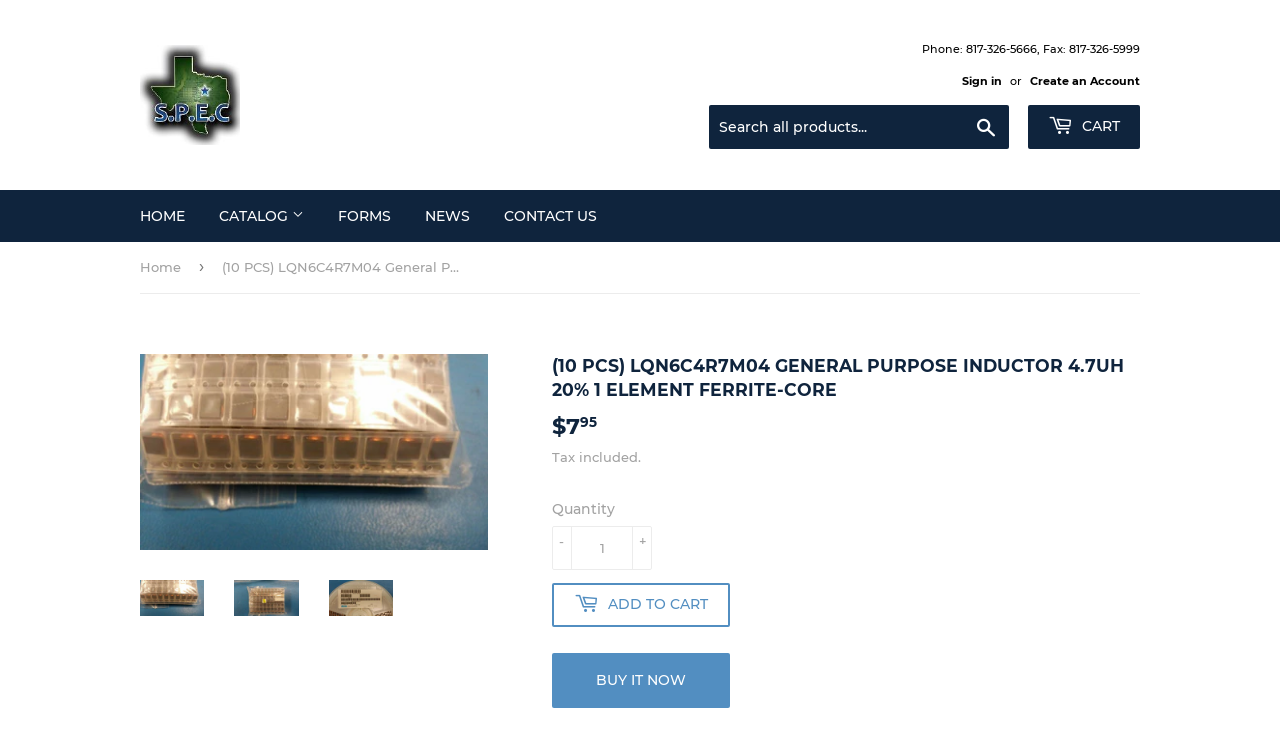

--- FILE ---
content_type: text/html; charset=utf-8
request_url: https://specialtypartsinc.com/products/10-pcs-lqn6c4r7m04-general-purpose-inductor-4-7uh-20-1-element-ferrite-core
body_size: 52335
content:
<!doctype html>
<html class="no-touch no-js">
<head>
 <!-- secomapp-json-ld --> 
 <!-- secomapp-json-ld -->

<!-- smart-seo-json-ld-store -->
<script type="application/ld+json">
{
   "@context": "http://schema.org",
   "@type": "WebSite",
   "url": "https://specialtypartsinc.com/",
   "potentialAction": {
     "@type": "SearchAction",
     "target": "https://specialtypartsinc.com/search?q={search_term_string}",
     "query-input": "required name=search_term_string"
   }
}
</script>
<script type="application/ld+json">
{
	"@context": "http://schema.org",
	"@type": "Organization",
	"url": "http://specialtypartsinc.com"}
</script>
<!-- End - smart-seo-json-ld-store -->



<!-- secomapp-json-ld-Breadcrumb -->
<script type="application/ld+json">
    {
        "@context": "http://schema.org",
        "@type": "BreadcrumbList",
        "itemListElement": [{
            "@type": "ListItem",
            "position": 1,
            "item": {
                "@type": "Website",
                "@id": "https://specialtypartsinc.com",
                "name": "Home"
            }
        }]

 }
</script><!-- secomapp-json-ld-product -->
<script type="application/ld+json">
    {
        "@context": "http://schema.org/",
        "@type": "Product",
        "gtin14": "LQN6C4R7M04M00",
        "productId": "LQN6C4R7M04M00",
        "url": "https://specialtypartsinc.com/products/10-pcs-lqn6c4r7m04-general-purpose-inductor-4-7uh-20-1-element-ferrite-core",
        "name": "(10 PCS) LQN6C4R7M04 General Purpose Inductor 4.7uH 20% 1 Element Ferrite-Core",
        "image": "https://specialtypartsinc.com/cdn/shop/products/223416933394-0.jpg?v=1572404985",
        "description": "(10 PCS) LQN6C4R7M04 General Purpose Inductor 4.7uH 20% 1 Element Ferrite-Core",
        "brand": {
            "name": "specialtypartsinc"
        },
        "sku": "IF_C6138C5C",
        "weight": "0.06lb",
        "offers" : [
            {
                "@type" : "Offer" ,
                "gtin14": "LQN6C4R7M04M00",
                "priceCurrency" : "USD" ,
                "price" : "795" ,
                "priceValidUntil": "2026-04-18",
                "availability" : "http://schema.org/InStock" ,
                "itemCondition": "http://schema.org/NewCondition",
                "sku": "IF_C6138C5C",
                "url" : "https://specialtypartsinc.com/products/10-pcs-lqn6c4r7m04-general-purpose-inductor-4-7uh-20-1-element-ferrite-core?variant=14810363002935",
                "seller" : {
                    "@type" : "Organization",
                    "name" : "Specialty Parts &amp; Electronic Components, Inc."
                }
            }
        ]
    }
</script> 

  <script>(function(H){H.className=H.className.replace(/\bno-js\b/,'js')})(document.documentElement)</script>
  <!-- Basic page needs ================================================== -->
  <meta charset="utf-8">
  <meta http-equiv="X-UA-Compatible" content="IE=edge,chrome=1">

  

  <!-- Title and description ================================================== -->
  <title>
  (10 PCS) LQN6C4R7M04 General Purpose Inductor 4.7uH 20% 1 Element Ferr &ndash; Specialty Parts &amp; Electronic Components, Inc.
  </title>

  
    <meta name="description" content="THIS LISTING IS FOR (10 PCS) OF LQN6C4R7M04 BY MURATAGeneral Purpose Inductor 4.7uH 20% 1 Element Ferrite-Core ">
  

  <!-- Product meta ================================================== -->
  <!-- /snippets/social-meta-tags.liquid -->




<meta property="og:site_name" content="Specialty Parts &amp; Electronic Components, Inc.">
<meta property="og:url" content="https://specialtypartsinc.com/products/10-pcs-lqn6c4r7m04-general-purpose-inductor-4-7uh-20-1-element-ferrite-core">
<meta property="og:title" content="(10 PCS) LQN6C4R7M04 General Purpose Inductor 4.7uH 20% 1 Element Ferrite-Core">
<meta property="og:type" content="product">
<meta property="og:description" content="THIS LISTING IS FOR (10 PCS) OF LQN6C4R7M04 BY MURATAGeneral Purpose Inductor 4.7uH 20% 1 Element Ferrite-Core ">

  <meta property="og:price:amount" content="7.95">
  <meta property="og:price:currency" content="USD">

<meta property="og:image" content="http://specialtypartsinc.com/cdn/shop/products/223416933394-0_1200x1200.jpg?v=1572404985"><meta property="og:image" content="http://specialtypartsinc.com/cdn/shop/products/223416933394-1_1200x1200.jpg?v=1572404985"><meta property="og:image" content="http://specialtypartsinc.com/cdn/shop/products/223416933394-2_1200x1200.jpg?v=1572404985">
<meta property="og:image:secure_url" content="https://specialtypartsinc.com/cdn/shop/products/223416933394-0_1200x1200.jpg?v=1572404985"><meta property="og:image:secure_url" content="https://specialtypartsinc.com/cdn/shop/products/223416933394-1_1200x1200.jpg?v=1572404985"><meta property="og:image:secure_url" content="https://specialtypartsinc.com/cdn/shop/products/223416933394-2_1200x1200.jpg?v=1572404985">


<meta name="twitter:card" content="summary_large_image">
<meta name="twitter:title" content="(10 PCS) LQN6C4R7M04 General Purpose Inductor 4.7uH 20% 1 Element Ferrite-Core">
<meta name="twitter:description" content="THIS LISTING IS FOR (10 PCS) OF LQN6C4R7M04 BY MURATAGeneral Purpose Inductor 4.7uH 20% 1 Element Ferrite-Core ">


  <!-- Helpers ================================================== -->
  <link rel="canonical" href="https://specialtypartsinc.com/products/10-pcs-lqn6c4r7m04-general-purpose-inductor-4-7uh-20-1-element-ferrite-core">
  <meta name="viewport" content="width=device-width,initial-scale=1">

  <!-- CSS ================================================== -->
  <link href="//specialtypartsinc.com/cdn/shop/t/2/assets/theme.scss.css?v=38279490779451049781691424569" rel="stylesheet" type="text/css" media="all" />

  <!-- Header hook for plugins ================================================== -->
  <script>window.performance && window.performance.mark && window.performance.mark('shopify.content_for_header.start');</script><meta id="shopify-digital-wallet" name="shopify-digital-wallet" content="/10351247415/digital_wallets/dialog">
<meta name="shopify-checkout-api-token" content="67172358f9ba49901c5bad5257aa156d">
<meta id="in-context-paypal-metadata" data-shop-id="10351247415" data-venmo-supported="true" data-environment="production" data-locale="en_US" data-paypal-v4="true" data-currency="USD">
<link rel="alternate" type="application/json+oembed" href="https://specialtypartsinc.com/products/10-pcs-lqn6c4r7m04-general-purpose-inductor-4-7uh-20-1-element-ferrite-core.oembed">
<script async="async" src="/checkouts/internal/preloads.js?locale=en-US"></script>
<script id="shopify-features" type="application/json">{"accessToken":"67172358f9ba49901c5bad5257aa156d","betas":["rich-media-storefront-analytics"],"domain":"specialtypartsinc.com","predictiveSearch":true,"shopId":10351247415,"locale":"en"}</script>
<script>var Shopify = Shopify || {};
Shopify.shop = "specialtypartsinc.myshopify.com";
Shopify.locale = "en";
Shopify.currency = {"active":"USD","rate":"1.0"};
Shopify.country = "US";
Shopify.theme = {"name":"Supply","id":72770879543,"schema_name":"Supply","schema_version":"8.3.0","theme_store_id":null,"role":"main"};
Shopify.theme.handle = "null";
Shopify.theme.style = {"id":null,"handle":null};
Shopify.cdnHost = "specialtypartsinc.com/cdn";
Shopify.routes = Shopify.routes || {};
Shopify.routes.root = "/";</script>
<script type="module">!function(o){(o.Shopify=o.Shopify||{}).modules=!0}(window);</script>
<script>!function(o){function n(){var o=[];function n(){o.push(Array.prototype.slice.apply(arguments))}return n.q=o,n}var t=o.Shopify=o.Shopify||{};t.loadFeatures=n(),t.autoloadFeatures=n()}(window);</script>
<script id="shop-js-analytics" type="application/json">{"pageType":"product"}</script>
<script defer="defer" async type="module" src="//specialtypartsinc.com/cdn/shopifycloud/shop-js/modules/v2/client.init-shop-cart-sync_C5BV16lS.en.esm.js"></script>
<script defer="defer" async type="module" src="//specialtypartsinc.com/cdn/shopifycloud/shop-js/modules/v2/chunk.common_CygWptCX.esm.js"></script>
<script type="module">
  await import("//specialtypartsinc.com/cdn/shopifycloud/shop-js/modules/v2/client.init-shop-cart-sync_C5BV16lS.en.esm.js");
await import("//specialtypartsinc.com/cdn/shopifycloud/shop-js/modules/v2/chunk.common_CygWptCX.esm.js");

  window.Shopify.SignInWithShop?.initShopCartSync?.({"fedCMEnabled":true,"windoidEnabled":true});

</script>
<script>(function() {
  var isLoaded = false;
  function asyncLoad() {
    if (isLoaded) return;
    isLoaded = true;
    var urls = ["https:\/\/cdn.shopify.com\/s\/files\/1\/0103\/5124\/7415\/t\/2\/assets\/omegarfq_init.js?v=1607567418\u0026shop=specialtypartsinc.myshopify.com"];
    for (var i = 0; i < urls.length; i++) {
      var s = document.createElement('script');
      s.type = 'text/javascript';
      s.async = true;
      s.src = urls[i];
      var x = document.getElementsByTagName('script')[0];
      x.parentNode.insertBefore(s, x);
    }
  };
  if(window.attachEvent) {
    window.attachEvent('onload', asyncLoad);
  } else {
    window.addEventListener('load', asyncLoad, false);
  }
})();</script>
<script id="__st">var __st={"a":10351247415,"offset":-21600,"reqid":"b3b2309d-e197-4bc8-8759-56653da586f5-1768727696","pageurl":"specialtypartsinc.com\/products\/10-pcs-lqn6c4r7m04-general-purpose-inductor-4-7uh-20-1-element-ferrite-core","u":"5bdc1f06468a","p":"product","rtyp":"product","rid":1734140035127};</script>
<script>window.ShopifyPaypalV4VisibilityTracking = true;</script>
<script id="captcha-bootstrap">!function(){'use strict';const t='contact',e='account',n='new_comment',o=[[t,t],['blogs',n],['comments',n],[t,'customer']],c=[[e,'customer_login'],[e,'guest_login'],[e,'recover_customer_password'],[e,'create_customer']],r=t=>t.map((([t,e])=>`form[action*='/${t}']:not([data-nocaptcha='true']) input[name='form_type'][value='${e}']`)).join(','),a=t=>()=>t?[...document.querySelectorAll(t)].map((t=>t.form)):[];function s(){const t=[...o],e=r(t);return a(e)}const i='password',u='form_key',d=['recaptcha-v3-token','g-recaptcha-response','h-captcha-response',i],f=()=>{try{return window.sessionStorage}catch{return}},m='__shopify_v',_=t=>t.elements[u];function p(t,e,n=!1){try{const o=window.sessionStorage,c=JSON.parse(o.getItem(e)),{data:r}=function(t){const{data:e,action:n}=t;return t[m]||n?{data:e,action:n}:{data:t,action:n}}(c);for(const[e,n]of Object.entries(r))t.elements[e]&&(t.elements[e].value=n);n&&o.removeItem(e)}catch(o){console.error('form repopulation failed',{error:o})}}const l='form_type',E='cptcha';function T(t){t.dataset[E]=!0}const w=window,h=w.document,L='Shopify',v='ce_forms',y='captcha';let A=!1;((t,e)=>{const n=(g='f06e6c50-85a8-45c8-87d0-21a2b65856fe',I='https://cdn.shopify.com/shopifycloud/storefront-forms-hcaptcha/ce_storefront_forms_captcha_hcaptcha.v1.5.2.iife.js',D={infoText:'Protected by hCaptcha',privacyText:'Privacy',termsText:'Terms'},(t,e,n)=>{const o=w[L][v],c=o.bindForm;if(c)return c(t,g,e,D).then(n);var r;o.q.push([[t,g,e,D],n]),r=I,A||(h.body.append(Object.assign(h.createElement('script'),{id:'captcha-provider',async:!0,src:r})),A=!0)});var g,I,D;w[L]=w[L]||{},w[L][v]=w[L][v]||{},w[L][v].q=[],w[L][y]=w[L][y]||{},w[L][y].protect=function(t,e){n(t,void 0,e),T(t)},Object.freeze(w[L][y]),function(t,e,n,w,h,L){const[v,y,A,g]=function(t,e,n){const i=e?o:[],u=t?c:[],d=[...i,...u],f=r(d),m=r(i),_=r(d.filter((([t,e])=>n.includes(e))));return[a(f),a(m),a(_),s()]}(w,h,L),I=t=>{const e=t.target;return e instanceof HTMLFormElement?e:e&&e.form},D=t=>v().includes(t);t.addEventListener('submit',(t=>{const e=I(t);if(!e)return;const n=D(e)&&!e.dataset.hcaptchaBound&&!e.dataset.recaptchaBound,o=_(e),c=g().includes(e)&&(!o||!o.value);(n||c)&&t.preventDefault(),c&&!n&&(function(t){try{if(!f())return;!function(t){const e=f();if(!e)return;const n=_(t);if(!n)return;const o=n.value;o&&e.removeItem(o)}(t);const e=Array.from(Array(32),(()=>Math.random().toString(36)[2])).join('');!function(t,e){_(t)||t.append(Object.assign(document.createElement('input'),{type:'hidden',name:u})),t.elements[u].value=e}(t,e),function(t,e){const n=f();if(!n)return;const o=[...t.querySelectorAll(`input[type='${i}']`)].map((({name:t})=>t)),c=[...d,...o],r={};for(const[a,s]of new FormData(t).entries())c.includes(a)||(r[a]=s);n.setItem(e,JSON.stringify({[m]:1,action:t.action,data:r}))}(t,e)}catch(e){console.error('failed to persist form',e)}}(e),e.submit())}));const S=(t,e)=>{t&&!t.dataset[E]&&(n(t,e.some((e=>e===t))),T(t))};for(const o of['focusin','change'])t.addEventListener(o,(t=>{const e=I(t);D(e)&&S(e,y())}));const B=e.get('form_key'),M=e.get(l),P=B&&M;t.addEventListener('DOMContentLoaded',(()=>{const t=y();if(P)for(const e of t)e.elements[l].value===M&&p(e,B);[...new Set([...A(),...v().filter((t=>'true'===t.dataset.shopifyCaptcha))])].forEach((e=>S(e,t)))}))}(h,new URLSearchParams(w.location.search),n,t,e,['guest_login'])})(!0,!0)}();</script>
<script integrity="sha256-4kQ18oKyAcykRKYeNunJcIwy7WH5gtpwJnB7kiuLZ1E=" data-source-attribution="shopify.loadfeatures" defer="defer" src="//specialtypartsinc.com/cdn/shopifycloud/storefront/assets/storefront/load_feature-a0a9edcb.js" crossorigin="anonymous"></script>
<script data-source-attribution="shopify.dynamic_checkout.dynamic.init">var Shopify=Shopify||{};Shopify.PaymentButton=Shopify.PaymentButton||{isStorefrontPortableWallets:!0,init:function(){window.Shopify.PaymentButton.init=function(){};var t=document.createElement("script");t.src="https://specialtypartsinc.com/cdn/shopifycloud/portable-wallets/latest/portable-wallets.en.js",t.type="module",document.head.appendChild(t)}};
</script>
<script data-source-attribution="shopify.dynamic_checkout.buyer_consent">
  function portableWalletsHideBuyerConsent(e){var t=document.getElementById("shopify-buyer-consent"),n=document.getElementById("shopify-subscription-policy-button");t&&n&&(t.classList.add("hidden"),t.setAttribute("aria-hidden","true"),n.removeEventListener("click",e))}function portableWalletsShowBuyerConsent(e){var t=document.getElementById("shopify-buyer-consent"),n=document.getElementById("shopify-subscription-policy-button");t&&n&&(t.classList.remove("hidden"),t.removeAttribute("aria-hidden"),n.addEventListener("click",e))}window.Shopify?.PaymentButton&&(window.Shopify.PaymentButton.hideBuyerConsent=portableWalletsHideBuyerConsent,window.Shopify.PaymentButton.showBuyerConsent=portableWalletsShowBuyerConsent);
</script>
<script>
  function portableWalletsCleanup(e){e&&e.src&&console.error("Failed to load portable wallets script "+e.src);var t=document.querySelectorAll("shopify-accelerated-checkout .shopify-payment-button__skeleton, shopify-accelerated-checkout-cart .wallet-cart-button__skeleton"),e=document.getElementById("shopify-buyer-consent");for(let e=0;e<t.length;e++)t[e].remove();e&&e.remove()}function portableWalletsNotLoadedAsModule(e){e instanceof ErrorEvent&&"string"==typeof e.message&&e.message.includes("import.meta")&&"string"==typeof e.filename&&e.filename.includes("portable-wallets")&&(window.removeEventListener("error",portableWalletsNotLoadedAsModule),window.Shopify.PaymentButton.failedToLoad=e,"loading"===document.readyState?document.addEventListener("DOMContentLoaded",window.Shopify.PaymentButton.init):window.Shopify.PaymentButton.init())}window.addEventListener("error",portableWalletsNotLoadedAsModule);
</script>

<script type="module" src="https://specialtypartsinc.com/cdn/shopifycloud/portable-wallets/latest/portable-wallets.en.js" onError="portableWalletsCleanup(this)" crossorigin="anonymous"></script>
<script nomodule>
  document.addEventListener("DOMContentLoaded", portableWalletsCleanup);
</script>

<link id="shopify-accelerated-checkout-styles" rel="stylesheet" media="screen" href="https://specialtypartsinc.com/cdn/shopifycloud/portable-wallets/latest/accelerated-checkout-backwards-compat.css" crossorigin="anonymous">
<style id="shopify-accelerated-checkout-cart">
        #shopify-buyer-consent {
  margin-top: 1em;
  display: inline-block;
  width: 100%;
}

#shopify-buyer-consent.hidden {
  display: none;
}

#shopify-subscription-policy-button {
  background: none;
  border: none;
  padding: 0;
  text-decoration: underline;
  font-size: inherit;
  cursor: pointer;
}

#shopify-subscription-policy-button::before {
  box-shadow: none;
}

      </style>

<script>window.performance && window.performance.mark && window.performance.mark('shopify.content_for_header.end');</script>

  
  

  <script src="//specialtypartsinc.com/cdn/shop/t/2/assets/jquery-2.2.3.min.js?v=58211863146907186831568226800" type="text/javascript"></script>

  <script src="//specialtypartsinc.com/cdn/shop/t/2/assets/lazysizes.min.js?v=8147953233334221341568226801" async="async"></script>
  <script src="//specialtypartsinc.com/cdn/shop/t/2/assets/vendor.js?v=106177282645720727331568226801" defer="defer"></script>
  <script src="//specialtypartsinc.com/cdn/shop/t/2/assets/theme.js?v=35887906720075412981568226809" defer="defer"></script>


<script defer="defer" src="/quote-list.js"></script><!-- SEO-Booster-GSC --> 
 <!-- END-SEO-Booster-GSC -->
<!-- SEO-Booster-GSC --> 
 <!-- END-SEO-Booster-GSC -->
<!-- SEO-Booster-GSC --> 
 <!-- END-SEO-Booster-GSC -->
<!-- SEO-Booster-GSC --> 
 <!-- END-SEO-Booster-GSC -->
<!-- SEO-Booster-GSC --> 
<meta name="google-site-verification" content="iyHb7UJV-Q9QOM2tnvQVlb92CU50uCzA4nozuAXOcV4" /> <!-- END-SEO-Booster-GSC -->

            <script src="//specialtypartsinc.com/cdn/shop/t/2/assets/omgrfq-chunk-vendors-app.js?v=96749544540249927071645790597" type="text/javascript"></script>

<script id="OMG-custom-script">
    var OMGRFQCustomScriptShop = "";
</script>
<script id="omgrfq-script" type='text/javascript' data-type="custom">
    var OMGRFQConfigs = {"app_url":"https:\/\/api.omegatheme.com\/quote-list","store":"specialtypartsinc.myshopify.com","theme_id":72770879543,"settings":{"condition_product_rule":{"enable_all_products":"0","enable_manual_products":"0","manual_products":[],"enable_automate_products":"1","automate_kind_condition":"AND","addConditions":[{"selectedType":"collection","isChoosen":"contain","valueCondition":"Quote","isString":"true","isNumber":"false"},{"selectedType":"vendor","isChoosen":"contain","valueCondition":"Specialty Parts & Electronic Components, Inc.","isString":"true","isNumber":"false"}]},"general_settings":{"enable_app":1,"store_themes":"72770879543","hide_add_cart":1,"hide_price":1,"redirect_link":"","show_view_button":1,"use_google_recaptcha":0,"ggsite_key":{"v2":"","v3":""},"timezone":"UTC","customcss":"","position_button":"auto","check_install":"1","hide_option_table":0,"custom_element_position":"","custom_fields":{"show_phone":"1","form_phone":"Phone","form_phone_desc":"Enter your Phone","show_address":"1","form_address":"Address","form_address_desc":"Enter your Address","show_country":"1","form_country":"Country","form_country_desc":"Enter your Country","show_company":"1","form_company":"Company","form_company_desc":"Enter your Company","show_uploadfile":"0","form_uploadfile":"Upload file"},"show_product_sku":0,"last_time_install":"0000-00-00 00:00:00","added_code":"1","hide_add_cart_collection":0,"auto_open_popup":"","hide_price_collection":0,"view_button_manual":"0","show_view_button_empty":1,"typeof_dialog":"1","calendar_theme":"airbnb","calendar_lang":"en","hide_quantity_table":0,"hide_remove_table":0,"show_product_message":0,"show_product_price":0,"viewed_products":0,"tracking_source":0,"saleman_type":"0","quotes_saleman":"10","user_confirm_email":0,"email_vat":"0","customer_data_sync":0,"show_total_price_products":0,"choosen_page":"0","submit_all_cart":0,"show_total_price":0,"show_history_quotes_button":1,"show_app_in_page":0,"submit_form_add_one":0,"allow_collection_button":0,"show_next_cart":0,"required_products_message":0,"show_properties_form":0,"name_note_attribute":"Request A Quote","type_recaptcha":"0","view_quote_position":{"side":"right","margin_top":{"amount":"5","unit":"percentage"}},"customize_data":{"button_add_quote":{"font_size":"Default","border_radius":"Default","border_color":"rgba(0, 0, 0, 0)","color":"rgba(0, 0, 0, 0)","bg_color":"rgba(0, 0, 0, 0)","text_align":"center","text_bold":false,"text_italic":false,"text_underline":false},"button_view_quotes":{"font_size":"Default","border_radius":"Default","border_color":"rgba(0, 0, 0, 0)","color":"rgba(0, 0, 0, 0)","bg_color":"rgba(0, 0, 0, 0)","text_align":"center","text_bold":false,"text_italic":false,"text_underline":false},"button_view_history_quotes":{"font_size":"Default","border_radius":"Default","border_color":"rgba(0, 0, 0, 0)","color":"rgba(0, 0, 0, 0)","bg_color":"rgba(0, 0, 0, 0)","text_align":"center","text_bold":false,"text_italic":false,"text_underline":false},"isDefault":false},"form_data":[{"input":"text","type":"text","label":"Name","placeholder":"Enter your name","send":1,"min":"0","max":"100","req":1,"width":"50"},{"input":"text","type":"email","label":"Email","placeholder":"Enter your email","send":1,"min":"0","max":"100","req":1,"width":"50"},{"input":"text","type":"textarea","label":"Message","placeholder":"Message","send":1,"min":"0","max":"100","req":1,"width":"100"},{"input":"text","type":"text","label":"Phone","placeholder":"Enter your Phone","send":1,"min":"0","max":"100","req":1,"width":"100"},{"input":"text","type":"text","label":"Address","placeholder":"Enter your Address","send":1,"min":"0","max":"100","req":1,"width":"100"},{"input":"text","type":"text","label":"Country","placeholder":"Enter your Country","send":1,"min":"0","max":"100","req":1,"width":"100"},{"input":"text","type":"text","label":"Company","placeholder":"Enter your Company","send":1,"min":"0","max":"100","req":1,"width":"100"}],"button_text":"Add to Quote","view_quote_mess":"View Quote","view_history_quotes_mess":"View History Quotes","option_text":"Option","remove_text":"Remove","quantity_text":"Quantity","total_form_text":"Total","vat_form_text":"Vat","sub_total_form_text":"Subtotal","properties_form_text":"Properties","total_price_text":"Total Price","price_text":"Price","sku_text":"{sku_value}","message_text":"Message","message_placeholder":"Add notes","popup_shopping_mess":"Continue Shopping","empty_quote_mess":"Your quote is currently empty.","add_quote_success_mess":"Add product to quote successfully!","product_text":"","submit_quote_button":"Submit Request","submitting_quote_mess":"Submitting Request","success_submit_mess":"Thank you for submitting a request a quote!","unsuccess_submit_mess":"Error when submitting a request a quote!","request_quote_page_title_text":"Request A Quote","submit_form_add_one_text":"Only add 1 product to your submit quote form","pdf_template":"1","pdf_content":"<div id=\"logo\"><img src=\"https:\/\/api.omegatheme.com\/quote-list\/admin\/images\/logo.png\" \/><\/div>\n\n<div id=\"invoice\"><small>DATE<br \/>\n{order_date}<\/small> INVOICE {order_name} <small>DUE DATE<br \/>\n{order_expired_date}<\/small><\/div>\n\n<div class=\"clearfix\" id=\"store\">{!! store_information !!}<\/div>\n\n<div id=\"project\">&nbsp;<\/div>\n\n<div class=\"clearfix\">{!! product_list_html !!}<\/div>\n\n<div id=\"notices\">\n<div>NOTICE:<\/div>\n\n<div class=\"notice\">A finance charge of 1.5% will be made on unpaid balances after 30 days.<\/div>\n<\/div>\n","user_confirm_email_subject":"Confirm customer submit quote","user_confirm_email_body":"","user_confirm_email_text":"Your confirm quote has been sent into your email","help_text_label_redirect_continue":"","offered_price_text":"Offered price","allow_out_stock":0,"show_offered_price":0,"enable_customer_rule":false},"uninstall_reason":"","enable_app":"1","version_app":"1.0.0","shop_info":"","plan_price":"premium","limit_email":"5","hide_price_settings":{"id":"104","shop":"specialtypartsinc.myshopify.com","hide_price":"1","follow_quote":"1","applied_customers_mode":"1","applied_products_mode":"1","to_see_price":"0","hide_price_show_text":null,"hide_price_enter_pass":null,"applied_customers_tags":[],"applied_products_tags":[],"applied_specific_products":[],"applied_products_collections":[]}},"theme":{"name":"supply","nextcart_class":"header-cart-btn","nextcart_css":"margin:5px;","price_class":".product-meta [id*='Price-product-template']","title_class":".grid-item h1","description_class":".product-description","collection_item":".grid-uniform .grid-item","collection_item_price":[".product-item--price"],"collection_price":".grid-uniform .grid-item .product-item--price","collection_addcart":""},"currency":"$","abTests":{"restructure_app_Oct_2020":true,"user_email_authen_oct_2020":true,"customer_data_sync_shopify_nov_2020":true,"log_history_quote_nov_2020":true,"choosen_page_quote_nov_2020":true,"restructure_store_app_dec_2020":true,"email_template_form_dec_2020":true,"request_a_quotes_page_jan_2021":true,"draft_quote_feature_mar_2021":true,"debug_front_by_shop_mar_2021":false,"intergrate_slack_app_apr_2021":true,"multiple_language_apr_2021":false,"abandoned_quote_may_2021":true,"email_template_may_2021":true,"customer_rule_may_2021":true,"fetch_email_june_2021":false,"export_quote_list_may_2021":true,"analytics_order_country_may_2021":true,"e_sign_jun_2021":true,"pdf_template_june_2021":true,"discount_quantity_app_Aug_2021":false,"simple_sign_july_2021":false,"survey_improve_quote_Aug_2021":true,"hide_price_rule_Nov_2021":true,"upgrade_price_feb_2022":false,"guide_tour_Feb_2022":false,"customer_data_sync_Feb_2022":false,"gmail_api_Feb_2022":false}};
    var OMGQuotesJquery = null;
    var appQuotesSettings = Object.assign({}, OMGRFQConfigs.settings.email_settings, OMGRFQConfigs.settings.general_settings, OMGRFQConfigs.settings.condition_product_rule);
    var hidePriceSpecialClass = '.omgrfq-hide-price-special';
    var isProductHidePriceLoad = false;

    function OMGQuotesPriceClass() {
        const selectors = [
            '.modal_price',
            '.product-form--price-wrapper',
            '.product-single__price',
            '.product_single_price',
            '.product-single__price-product-template',
            '.prices',
            '.price',
            '.product-pricing',
            '.product__price-container',
            '.product--price',
            '.product-price',
            '.product-prices',
            '.product__price',
            '.price-box',
            '.price-container',
            '.price-list',
            '.product-detail .price-area',
            '.price_outer',
            '#product-price',
            '.price_range',
            '.detail-price',
            '.product-single__form-price',
            '.data-price-wrapper'
        ];

        return selectors.join(',');
    }
    function OMGQuotesCollectionItemClass() {
        const selectors = [
            '.product--price-wrapper',
            '.product-card__price',
            '.price-box',
            '.productitem--price',
            '.price',
            '.boost-pfs-filter-product-item-price',
            '.price_wrapper',
            '.product-list-item-price',
            '.grid-product__price',
            '.product_price',
            '.grid-product__price-wrap',
            '.product-block__title-price .price',
            '.price-list',
            '.product-item__price',
            '.product-price',
            '.price-product',
            '.product-info .price',
            '.product-price__price'
        ];

        return selectors;
    }
    function OMGQuotesTitleClass() {
        const selectors = [
            '.product-single__title',
            '.product-title',
            '.product-single h2',
            '.product-name',
            '.product__heading',
            '.product-header',
            '.detail-info h1',
            '#product-description h1',
            '.product__title',
            '.product-meta__title',
            '#productInfo-product h1',
            '.product-detail .title',
            '.section_title',
            '.product-info-inner h1.page-heading',
            '.shopify-product-form',
            '.product_title'
        ];

        return selectors.join(',');
    }
    function OMGQuotesDescriptionClass() {
        const selectors = [
            '.product-single__description',
            '.short-description',
            '.product-description',
            '.description',
            '.short-des',
            '.product-details__description',
            '.product-desc',
            '#product-description .rte',
            '.product__description',
            '.product_description',
            '.product-block-list__item--description',
            '.tabs__product-page',
            '.pr_short_des',
        ];

        return selectors.join(',');
    }
    function OMGQuotesCollectionCartClass() {
        const selectors = [
            '.btn.product-btn',
            '.product-item .action form',
            '.btn.add-to-cart-btn',
            '.boost-pfs-addtocart-wrapper',
            '.productitem--action',
            '.btn-cart',
            '.product-form .product-add',
            '.button--add-to-cart',
            '.product-item__action-button',
            '.blog-read-more',
            '.tt-btn-addtocart',
            '.pr_atc_',
            '.product-add-cart',
        ];

        return selectors.join(',');
    }
    // dont have any match theme json
    if (!Object.keys(OMGRFQConfigs.theme).length || typeof OMGRFQConfigs.theme === 'string') {
        OMGRFQConfigs.theme = {};
        OMGRFQConfigs.theme.title_class = OMGQuotesTitleClass();
        OMGRFQConfigs.theme.description_class = OMGQuotesDescriptionClass();
        OMGRFQConfigs.theme.price_class = OMGQuotesPriceClass();
        OMGRFQConfigs.theme.collection_item_price = OMGQuotesCollectionItemClass();
        OMGRFQConfigs.theme.collection_addcart = OMGQuotesCollectionCartClass();
    }

    function initAppQuotesOMG() {
        if (Number(appQuotesSettings.enable_app) === 0) {
            return;
        }

        if (localStorage.getItem(OMGRFQConfigs.store + '_omg_cache_install_quote_app')) {
            const collectionFind = (classCollection, listClassQueryCollection) => {
                const removeCollectionPrice = setInterval(() => {
                    let elementColectionItem = document.querySelectorAll(classCollection);
                    if (elementColectionItem.length) {
                        for (let collectionItem = 0; collectionItem < elementColectionItem.length; collectionItem++) {
                            let elementParent = elementColectionItem[collectionItem].parentElement;
                            let elementPrice = elementParent.querySelectorAll(listClassQueryCollection);
                            if (elementPrice.length === 0) {
                                elementPrice = elementParent.parentElement.querySelectorAll(listClassQueryCollection);
                            }

                            for (let index = 0; index < elementPrice.length; index++) {
                                elementPrice[index].style.display = 'none';
                            }
                        }
                        clearInterval(removeCollectionPrice);
                    }
                })
            }

            if (appQuotesSettings.hide_price_collection == 1
                && OMGRFQConfigs.theme && OMGRFQConfigs.theme.collection_item_price) {
                let collectionPrice = OMGRFQConfigs.theme.collection_item_price;
                if (collectionPrice.length < 2) {
                    collectionPrice = collectionPrice[0];
                } else {
                    collectionPrice = collectionPrice.join(',');
                }

                collectionFind('.omgrfq-collection-button', collectionPrice);
            }

            if (window.omgrfq_isOnSpecialHideOption) {
                collectionFind(window.omgrfq_customClassCollection, hidePriceSpecialClass);
            }

            if (appQuotesSettings.hide_price_settings
                && Number(appQuotesSettings.hide_price_settings.hide_price) === 1) {
                const removeCartPrice = setInterval(() => {
                    const hidePriceFirst = document.querySelectorAll(OMGRFQConfigs.theme.price_class)[0];
                    if (__st.p !== 'product') {
                        clearInterval(removeCartPrice);
                    }
                    if (!isProductHidePriceLoad && __st.p === 'product' && hidePriceFirst) {
                        isProductHidePriceLoad = true
                        hidePriceFirst.style.display = 'none';
                        clearInterval(removeCartPrice);
                    }
                })
            }
        }

        if (OMGRFQConfigs.app_url) {
            // append css js before start app
            const head = document.getElementsByTagName('head')[0];
            let style = document.createElement('link');
            style.href = `${OMGRFQConfigs.app_url}/client_restructure/dist/css/omgrfg_style.css?v=${Math.floor(Date.now() / 1000)}`;
            style.type = 'text/css';
            style.rel = 'stylesheet';
            head.appendChild(style);
        }

        
        OMGRFQConfigs.customerId = null;
        OMGRFQConfigs.customerTags = null;
        
        
        OMGRFQConfigs.productInTheme = {"id":1734140035127,"title":"(10 PCS) LQN6C4R7M04 General Purpose Inductor 4.7uH 20% 1 Element Ferrite-Core","handle":"10-pcs-lqn6c4r7m04-general-purpose-inductor-4-7uh-20-1-element-ferrite-core","description":"\u003cfont rwr=\"1\" size=\"4\" style=\"font-family:Arial\"\u003e\u003cfont face=\"Arial\"\u003e\u003cspan style=\"font-size: 14pt;\"\u003eTHIS LISTING IS FOR (10 PCS) OF LQN6C4R7M04 BY MURATA\u003c\/span\u003e\u003c\/font\u003e\u003cdiv style=\"\"\u003e\u003cfont face=\"Arial\"\u003e\u003cspan style=\"font-size: 18.6667px;\"\u003eGeneral Purpose Inductor 4.7uH 20% 1 Element Ferrite-Core \u003c\/span\u003e\u003c\/font\u003e\u003c\/div\u003e\u003c\/font\u003e","published_at":"2019-09-12T05:41:58-05:00","created_at":"2019-09-11T08:32:37-05:00","vendor":"specialtypartsinc","type":"","tags":[],"price":795,"price_min":795,"price_max":795,"available":true,"price_varies":false,"compare_at_price":null,"compare_at_price_min":0,"compare_at_price_max":0,"compare_at_price_varies":false,"variants":[{"id":14810363002935,"title":"Default Title","option1":"Default Title","option2":null,"option3":null,"sku":"IF_C6138C5C","requires_shipping":true,"taxable":true,"featured_image":null,"available":true,"name":"(10 PCS) LQN6C4R7M04 General Purpose Inductor 4.7uH 20% 1 Element Ferrite-Core","public_title":null,"options":["Default Title"],"price":795,"weight":28,"compare_at_price":null,"inventory_management":"shopify","barcode":"LQN6C4R7M04M00","requires_selling_plan":false,"selling_plan_allocations":[]}],"images":["\/\/specialtypartsinc.com\/cdn\/shop\/products\/223416933394-0.jpg?v=1572404985","\/\/specialtypartsinc.com\/cdn\/shop\/products\/223416933394-1.jpg?v=1572404985","\/\/specialtypartsinc.com\/cdn\/shop\/products\/223416933394-2.jpg?v=1572404985"],"featured_image":"\/\/specialtypartsinc.com\/cdn\/shop\/products\/223416933394-0.jpg?v=1572404985","options":["Title"],"media":[{"alt":null,"id":2523302953015,"position":1,"preview_image":{"aspect_ratio":1.778,"height":900,"width":1600,"src":"\/\/specialtypartsinc.com\/cdn\/shop\/products\/223416933394-0.jpg?v=1572404985"},"aspect_ratio":1.778,"height":900,"media_type":"image","src":"\/\/specialtypartsinc.com\/cdn\/shop\/products\/223416933394-0.jpg?v=1572404985","width":1600},{"alt":null,"id":2523302985783,"position":2,"preview_image":{"aspect_ratio":1.778,"height":900,"width":1600,"src":"\/\/specialtypartsinc.com\/cdn\/shop\/products\/223416933394-1.jpg?v=1572404985"},"aspect_ratio":1.778,"height":900,"media_type":"image","src":"\/\/specialtypartsinc.com\/cdn\/shop\/products\/223416933394-1.jpg?v=1572404985","width":1600},{"alt":null,"id":2523303018551,"position":3,"preview_image":{"aspect_ratio":1.778,"height":900,"width":1600,"src":"\/\/specialtypartsinc.com\/cdn\/shop\/products\/223416933394-2.jpg?v=1572404985"},"aspect_ratio":1.778,"height":900,"media_type":"image","src":"\/\/specialtypartsinc.com\/cdn\/shop\/products\/223416933394-2.jpg?v=1572404985","width":1600}],"requires_selling_plan":false,"selling_plan_groups":[],"content":"\u003cfont rwr=\"1\" size=\"4\" style=\"font-family:Arial\"\u003e\u003cfont face=\"Arial\"\u003e\u003cspan style=\"font-size: 14pt;\"\u003eTHIS LISTING IS FOR (10 PCS) OF LQN6C4R7M04 BY MURATA\u003c\/span\u003e\u003c\/font\u003e\u003cdiv style=\"\"\u003e\u003cfont face=\"Arial\"\u003e\u003cspan style=\"font-size: 18.6667px;\"\u003eGeneral Purpose Inductor 4.7uH 20% 1 Element Ferrite-Core \u003c\/span\u003e\u003c\/font\u003e\u003c\/div\u003e\u003c\/font\u003e"};
        
            let variantIndex = 0;
            
                
                    OMGRFQConfigs.productInTheme.variants[variantIndex].inventory_quantity = 96;
                
                variantIndex++;
            
        
        OMGRFQConfigs.variant_selected_or_first = {"id":14810363002935,"title":"Default Title","option1":"Default Title","option2":null,"option3":null,"sku":"IF_C6138C5C","requires_shipping":true,"taxable":true,"featured_image":null,"available":true,"name":"(10 PCS) LQN6C4R7M04 General Purpose Inductor 4.7uH 20% 1 Element Ferrite-Core","public_title":null,"options":["Default Title"],"price":795,"weight":28,"compare_at_price":null,"inventory_management":"shopify","barcode":"LQN6C4R7M04M00","requires_selling_plan":false,"selling_plan_allocations":[]}
            

        

        OMGRFQConfigs.currency = "${{amount}}";

        OMGRFQConfigs.currency = strip_tags(OMGRFQConfigs.currency);

        function strip_tags(str, allowed_tags) {
            var key = '', allowed = false;
            var matches = [];
            var allowed_array = [];
            var allowed_tag = '';
            var i = 0;
            var k = '';
            var html = '';

            var replacer = function (search, replace, str) {
                return str.split(search).join(replace);
            };
            // Build allowes tags associative array
            if (allowed_tags) {
                allowed_array = allowed_tags.match(/([a-zA-Z0-9]+)/gi);
            }

            str += '';

            // Match tags
            matches = str.match(/(<\/?[\S][^>]*>)/gi);

            // Go through all HTML tags
            for (key in matches) {
                if (isNaN(key)) {
                    // IE7 Hack
                    continue;
                }

                // Save HTML tag
                html = matches[key].toString();

                // Is tag not in allowed list ? Remove from str !
                allowed = false;

                // Go through all allowed tags
                for (k in allowed_array) {
                    // Init
                    allowed_tag = allowed_array[k];
                    i = -1;

                    if (i !== 0) {
                        i = html.toLowerCase().indexOf('<' + allowed_tag + '>');
                    }
                    if (i !== 0) {
                        i = html.toLowerCase().indexOf('<' + allowed_tag + ' ');
                    }
                    if (i !== 0) {
                        i = html.toLowerCase().indexOf('</' + allowed_tag);
                    }

                    // Determine
                    if (i === 0) {
                        allowed = true;
                        break;
                    }
                }

                if (!allowed) {
                    str = replacer(html, "", str);
                    // Custom replace. No regexing
                }
            }
            return str;
        }
        document.addEventListener('DOMContentLoaded', () => {
                if (!isProductHidePriceLoad
                    && __st.p === 'product'
                    && appQuotesSettings.hide_price_settings
                    && Number(appQuotesSettings.hide_price_settings.hide_price) === 1) {
                isProductHidePriceLoad = true
                const hidePriceFirst = document.querySelectorAll(OMGRFQConfigs.theme.price_class)[0];
                if (hidePriceFirst) {
                    hidePriceFirst.style.display = 'none';
                }
            }
            if (!document.getElementById('app-quotes')) {
                let appendApp = document.createElement('div');
                appendApp.setAttribute('id', 'app-quotes');
                document.body.appendChild(appendApp);
                (function(t){function e(e){for(var n,a,s=e[0],c=e[1],u=e[2],p=0,d=[];p<s.length;p++)a=s[p],Object.prototype.hasOwnProperty.call(r,a)&&r[a]&&d.push(r[a][0]),r[a]=0;for(n in c)Object.prototype.hasOwnProperty.call(c,n)&&(t[n]=c[n]);l&&l(e);while(d.length)d.shift()();return i.push.apply(i,u||[]),o()}function o(){for(var t,e=0;e<i.length;e++){for(var o=i[e],n=!0,s=1;s<o.length;s++){var c=o[s];0!==r[c]&&(n=!1)}n&&(i.splice(e--,1),t=a(a.s=o[0]))}return t}var n={},r={app:0},i=[];function a(e){if(n[e])return n[e].exports;var o=n[e]={i:e,l:!1,exports:{}};return t[e].call(o.exports,o,o.exports,a),o.l=!0,o.exports}a.m=t,a.c=n,a.d=function(t,e,o){a.o(t,e)||Object.defineProperty(t,e,{enumerable:!0,get:o})},a.r=function(t){"undefined"!==typeof Symbol&&Symbol.toStringTag&&Object.defineProperty(t,Symbol.toStringTag,{value:"Module"}),Object.defineProperty(t,"__esModule",{value:!0})},a.t=function(t,e){if(1&e&&(t=a(t)),8&e)return t;if(4&e&&"object"===typeof t&&t&&t.__esModule)return t;var o=Object.create(null);if(a.r(o),Object.defineProperty(o,"default",{enumerable:!0,value:t}),2&e&&"string"!=typeof t)for(var n in t)a.d(o,n,function(e){return t[e]}.bind(null,n));return o},a.n=function(t){var e=t&&t.__esModule?function(){return t["default"]}:function(){return t};return a.d(e,"a",e),e},a.o=function(t,e){return Object.prototype.hasOwnProperty.call(t,e)},a.p="/";var s=window["OMGRFQWebpackJsonp"]=window["OMGRFQWebpackJsonp"]||[],c=s.push.bind(s);s.push=e,s=s.slice();for(var u=0;u<s.length;u++)e(s[u]);var l=c;i.push([0,"chunk-vendors"]),o()})({0:function(t,e,o){t.exports=o("56d7")},"56d7":function(t,e,o){"use strict";o.r(e);o("e623"),o("e379"),o("5dc8"),o("37e1");var n=o("2b0e"),r=function(){var t=this,e=t.$createElement,o=t._self._c||e;return o("div",{attrs:{id:"app-quotes"}},[o("transition",{attrs:{name:"fade"}},[t.appStatus&&t.isShowForm?o("form-quotes"):t._e()],1),t.isShowButtonAction?o("button-action",{style:t.stylePositionBtnViewQuote()}):t._e()],1)},i=[],a=o("b85c"),s=o("1da1"),c=o("5530"),u=(o("99af"),o("d3b7"),o("3ca3"),o("ddb0"),o("2b3d"),o("ac1f"),o("841c"),o("b64b"),o("1276"),o("4d90"),o("25f0"),o("7db0"),o("5319"),o("96cf"),o("2f62")),l=(o("d81d"),o("159b"),o("a9e3"),o("3835")),p=(o("4fad"),{apiResponseGet:function(t,e,o){var n=arguments.length>3&&void 0!==arguments[3]?arguments[3]:{},r=Object(c["a"])({action:o,shop:n.$shop,origin:window.location.origin},t);return n.$http.get(e,{params:r})},apiResponse:function(t,e,o){var n=arguments.length>3&&void 0!==arguments[3]?arguments[3]:{},r=arguments.length>4&&void 0!==arguments[4]&&arguments[4],i="";if(r)i=Object(c["a"])({},t);else{i=new FormData,i.append("shop",n.$shop),i.append("action",o),i.append("origin",window.location.origin);for(var a=0,s=Object.entries(t);a<s.length;a++){var u=Object(l["a"])(s[a],2),p=u[0],d=u[1];i.append(p,d)}}return n.$http.post(e,i)}}),d={callShowBtnViewQuote:!1,isShowBtnViewQuoteCart:!1,isShowForm:!1,isShowFormSendEmail:!1,textEmailSend:"",customer:{},storeForm:[],isShowNotification:!1,variantId:0,isHideClassBtnQuotes:!1,products:[],isClickCheckout:!1},m={isClickCheckout:function(t,e){t.isClickCheckout=e},isShowForm:function(t,e){t.isShowForm=e},customerData:function(t,e){t.customer=e},storeFormList:function(t,e){t.storeForm=e},isShowNotificationSettings:function(t,e){t.isShowNotification=e},updateVariantId:function(t,e){t.variantId=e},callShowBtnViewQuote:function(t,e){t.callShowBtnViewQuote=e},isShowBtnViewQuoteCart:function(t,e){t.isShowBtnViewQuoteCart=e},isHideClassBtnQuotes:function(t,e){t.isHideClassBtnQuotes=e},getAllProducts:function(t,e){t.products=e}},f={},g={submitAbandonedQuote:function(t,e){var o=this;return Object(s["a"])(regeneratorRuntime.mark((function n(){var r,i;return regeneratorRuntime.wrap((function(n){while(1)switch(n.prev=n.next){case 0:return t.commit,r=e.params,n.next=4,p.apiResponse(r,o._vm.$appUrl+"/quote-list.php","submitAbandonedQuote",o._vm);case 4:return i=n.sent,n.abrupt("return",i.data);case 6:case"end":return n.stop()}}),n)})))()},getPagesShopify:function(t){var e=this;return Object(s["a"])(regeneratorRuntime.mark((function o(){var n;return regeneratorRuntime.wrap((function(o){while(1)switch(o.prev=o.next){case 0:return t.commit,o.next=3,p.apiResponseGet({},e._vm.$appUrl+"/quote-list.php","getPagesShopify",e._vm);case 3:return n=o.sent,o.abrupt("return",n.data);case 5:case"end":return o.stop()}}),o)})))()},getListQuoteTimeLine:function(t,e){var o=this;return Object(s["a"])(regeneratorRuntime.mark((function n(){var r,i;return regeneratorRuntime.wrap((function(n){while(1)switch(n.prev=n.next){case 0:return t.commit,r=e.params,n.next=4,p.apiResponseGet(r,o._vm.$appUrl+"/quote-list.php","getListQuoteTimeLine",o._vm);case 4:return i=n.sent,n.abrupt("return",i.data);case 6:case"end":return n.stop()}}),n)})))()},getQuoteTimelineById:function(t,e){var o=this;return Object(s["a"])(regeneratorRuntime.mark((function n(){var r,i;return regeneratorRuntime.wrap((function(n){while(1)switch(n.prev=n.next){case 0:return t.commit,r=e.params,n.next=4,p.apiResponseGet(r,o._vm.$appUrl+"/quote-list.php","getQuoteTimelineById",o._vm);case 4:return i=n.sent,n.abrupt("return",i.data);case 6:case"end":return n.stop()}}),n)})))()},getProductById:function(t,e){var o=this;return Object(s["a"])(regeneratorRuntime.mark((function n(){var r,i;return regeneratorRuntime.wrap((function(n){while(1)switch(n.prev=n.next){case 0:return t.commit,r=e.params,n.next=4,p.apiResponseGet(r,o._vm.$appUrl+"/quote-list.php","getProduct",o._vm);case 4:return i=n.sent,n.abrupt("return",i.data);case 6:case"end":return n.stop()}}),n)})))()},createPdfInvoice:function(t,e){var o=this;return Object(s["a"])(regeneratorRuntime.mark((function n(){var r,i;return regeneratorRuntime.wrap((function(n){while(1)switch(n.prev=n.next){case 0:return t.commit,r=e.params,n.next=4,p.apiResponse(r,o._vm.$appUrl+"/quote-list.php","createPdfInvoice",o._vm);case 4:return i=n.sent,n.abrupt("return",i.data);case 6:case"end":return n.stop()}}),n)})))()},addCommentToTimeline:function(t,e){var o=this;return Object(s["a"])(regeneratorRuntime.mark((function n(){var r,i;return regeneratorRuntime.wrap((function(n){while(1)switch(n.prev=n.next){case 0:return t.commit,r=e.params,n.next=4,p.apiResponse(r,o._vm.$appUrl+"/quote-list.php","addCommentToTimeline",o._vm);case 4:return i=n.sent,n.abrupt("return",i.data);case 6:case"end":return n.stop()}}),n)})))()},createShopifyPages:function(t,e){var o=this;return Object(s["a"])(regeneratorRuntime.mark((function n(){var r,i;return regeneratorRuntime.wrap((function(n){while(1)switch(n.prev=n.next){case 0:return t.commit,r=e.params,n.next=4,p.apiResponse(r,o._vm.$appUrl+"/quote-list.php","createShopifyPages",o._vm);case 4:return i=n.sent,n.abrupt("return",i.data);case 6:case"end":return n.stop()}}),n)})))()},callToSendEmailAction:function(t,e){var o=this;return Object(s["a"])(regeneratorRuntime.mark((function n(){var r,i,a;return regeneratorRuntime.wrap((function(n){while(1)switch(n.prev=n.next){case 0:return t.commit,r=e.params,i="sendMailQuotes",1==o._vm.$appSettings.user_confirm_email&&(i="userConfirmBeforeProgress"),n.next=6,p.apiResponse(r,o._vm.$appUrl+"/quote-list.php",i,o._vm);case 6:return a=n.sent,n.abrupt("return",a.data);case 8:case"end":return n.stop()}}),n)})))()},submitQuoteListForm:function(t,e){var o=this;return Object(s["a"])(regeneratorRuntime.mark((function n(){var r,i;return regeneratorRuntime.wrap((function(n){while(1)switch(n.prev=n.next){case 0:return t.commit,r=e.params,n.next=4,p.apiResponse(r,o._vm.$appUrl+"/quote-list.php","submitQuoteListForm",o._vm);case 4:return i=n.sent,n.abrupt("return",i.data);case 6:case"end":return n.stop()}}),n)})))()},checkInstallApp:function(t,e){var o=this;return Object(s["a"])(regeneratorRuntime.mark((function n(){var r,i;return regeneratorRuntime.wrap((function(n){while(1)switch(n.prev=n.next){case 0:return t.commit,r=e.params,n.next=4,p.apiResponseGet(r,o._vm.$appUrl+"/quote-list.php","checkInstallApp",o._vm);case 4:return i=n.sent,n.abrupt("return",i.data);case 6:case"end":return n.stop()}}),n)})))()},getCustomerInfo:function(t,e){var o=this;return Object(s["a"])(regeneratorRuntime.mark((function n(){var r,i,a;return regeneratorRuntime.wrap((function(n){while(1)switch(n.prev=n.next){case 0:return r=t.commit,i=e.params,n.next=4,p.apiResponseGet(i,o._vm.$appUrl+"/quote-list.php","getCustomerInfo",o._vm);case 4:return a=n.sent,r("customerData",a.data),n.abrupt("return",a.data);case 7:case"end":return n.stop()}}),n)})))()},getCartProducts:function(t){var e=this;return Object(s["a"])(regeneratorRuntime.mark((function o(){var n;return regeneratorRuntime.wrap((function(o){while(1)switch(o.prev=o.next){case 0:return t.commit,o.next=3,p.apiResponseGet({},"/cart.js","",e._vm);case 3:return n=o.sent,o.abrupt("return",n.data);case 5:case"end":return o.stop()}}),o)})))()},cartChanges:function(t,e){var o=this;return Object(s["a"])(regeneratorRuntime.mark((function n(){var r,i;return regeneratorRuntime.wrap((function(n){while(1)switch(n.prev=n.next){case 0:return t.commit,r=e.params,n.next=4,p.apiResponse(r,"/cart/change.js","",o._vm,!0);case 4:return i=n.sent,n.abrupt("return",i.data);case 6:case"end":return n.stop()}}),n)})))()},cartAdd:function(t,e){var o=this;return Object(s["a"])(regeneratorRuntime.mark((function n(){var r,i;return regeneratorRuntime.wrap((function(n){while(1)switch(n.prev=n.next){case 0:return t.commit,r=e.params,n.next=4,p.apiResponse(r,"/cart/add.js","",o._vm,!0);case 4:return i=n.sent,n.abrupt("return",i.data);case 6:case"end":return n.stop()}}),n)})))()},getVariantsOfProduct:function(t,e){var o=this;return Object(s["a"])(regeneratorRuntime.mark((function n(){var r,i;return regeneratorRuntime.wrap((function(n){while(1)switch(n.prev=n.next){case 0:return t.commit,r=e.params,n.next=4,p.apiResponseGet(r,o._vm.$appUrl+"/quote-list.php","otGetVariantsOfProduct",o._vm);case 4:return i=n.sent,n.abrupt("return",i.data);case 6:case"end":return n.stop()}}),n)})))()},activeSendMailQuotes:function(t,e){var o=this;return Object(s["a"])(regeneratorRuntime.mark((function n(){var r,i,a;return regeneratorRuntime.wrap((function(n){while(1)switch(n.prev=n.next){case 0:return r=t.commit,i=e.params,n.next=4,p.apiResponseGet(i,o._vm.$appUrl+"/confirm_user_email.php","activeSendMailQuotes",o._vm);case 4:if(a=n.sent,!a.data){n.next=10;break}return r("isShowFormSendEmail",!0),r("textEmailSend",a.data),r("isShowForm",!0),n.abrupt("return",a.data);case 10:case"end":return n.stop()}}),n)})))()},getAllProducts:function(t,e){var o=this;return Object(s["a"])(regeneratorRuntime.mark((function n(){var r,i,s,c;return regeneratorRuntime.wrap((function(n){while(1)switch(n.prev=n.next){case 0:return r=t.commit,i=e.params,n.next=4,p.apiResponseGet(i,o._vm.$appUrl+"/quote-list.php",i.isFindDb?"findProductInDb":"getAllProducts",o._vm);case 4:if(s=n.sent,!s.data){n.next=10;break}return c=[],s.data.map((function(t){return Array.isArray(t.product_variants)||(t.product_variants=[]),t.product_variants&&t.product_variants.length>0?t.product_variants.forEach((function(e){var o={id:t.product_id,title:t.product_title,image:t.product_image,vendor:t.product_vendor,handle:t.product_handle,variant_id:e.id,variant_title:e.title,variant_price:Number(e.price),variant_compare_at_price:Number(e.compare_at_price),variant_sku:e.sku,message:""};if(null!=e.image_id&&""!=e.image_id&&""!=t.product_images){var n,r=Object(a["a"])(t.product_images);try{for(r.s();!(n=r.n()).done;){var i=n.value;if(i.id==e.image_id){o.image=i.src;break}}}catch(s){r.e(s)}finally{r.f()}}c.push(o)})):(t.id=t.product_id,t.title=t.product_title,t.image=t.product_image,t.vendor=t.product_vendor,t.handle=t.product_handle,c.push(t)),t})),r("getAllProducts",c),n.abrupt("return",!0);case 10:return n.abrupt("return",!1);case 11:case"end":return n.stop()}}),n)})))()},savePostionAppFeature:function(t,e){var o=this;return Object(s["a"])(regeneratorRuntime.mark((function n(){var r,i;return regeneratorRuntime.wrap((function(n){while(1)switch(n.prev=n.next){case 0:return t.commit,r=e.params,n.next=4,p.apiResponse(r,o._vm.$appUrl+"/quote-list.php","savePostionAppFeature",o._vm);case 4:return i=n.sent,n.abrupt("return",i&&i.data);case 6:case"end":return n.stop()}}),n)})))()}},h={namespaced:!0,state:d,mutations:m,getters:f,actions:g};n["a"].use(u["a"]);var _=new u["a"].Store({modules:{apiDataStore:h}}),v=function(){var t=this,e=t.$createElement,o=t._self._c||e;return o("div",{class:[t.isQuotesPage?"omgrfq-quotes-page":"omgrfq-overlay"]},[t.isQuotesPage?t._e():o("div",{staticClass:"omgrfq-bg",on:{click:t.closePopup}}),o("div",{class:[t.isQuotesPage?"omgrfq-quotes-page-content":"omgrfq-popup"]},[t.isQuotesPage?t._e():o("span",{attrs:{id:"close_omgrfq_popup"},on:{click:t.closePopup}}),t.isSubmitSuccess?o("p",{staticClass:"request-title text-center",domProps:{innerHTML:t._s(this.$appSettings.popup_header_submited_quote?t.translateMultiLangText("translate_tab","quote_popup").popup_header_submited_quote:"Request Submitted")}}):o("p",{staticClass:"request-title text-center",domProps:{innerHTML:t._s(this.$appSettings.popup_header_list_quote?t.translateMultiLangText("translate_tab","quote_popup").popup_header_list_quote:"Request List")}}),t.isQuotesPage?t._e():[t.isSubmitSuccess||!t.isSubmitSuccess&&!t.productList.length?[t.$appSettings.redirect_link?o("a",{staticClass:"omgrfq_continue_shopping",attrs:{href:t.$appSettings.redirect_link},domProps:{innerHTML:t._s(t.translateMultiLangText("translate_tab","quote_popup").popup_shopping_mess)}}):o("a",{staticClass:"omgrfq_continue_shopping",domProps:{innerHTML:t._s(t.translateMultiLangText("translate_tab","quote_popup").popup_shopping_mess)},on:{click:t.closePopup}})]:[t.$appSettings.redirect_continue_btn?o("a",{staticClass:"omgrfq_continue_shopping",attrs:{href:t.$appSettings.redirect_continue_btn},domProps:{innerHTML:t._s(t.translateMultiLangText("translate_tab","quote_popup").popup_shopping_mess)}}):o("a",{staticClass:"omgrfq_continue_shopping",domProps:{innerHTML:t._s(t.translateMultiLangText("translate_tab","quote_popup").popup_shopping_mess)},on:{click:t.closePopup}})]],t.isShowFormSendEmail?o("div",{staticClass:"omgrfq-alert text-center"},[o("div",{staticClass:"omgrfq-message",staticStyle:{"margin-bottom":"72px"}},[t._v(t._s(t.textEmailSend))])]):o("div",{staticClass:"omgrfq-quote-list"},[o("transition",{attrs:{name:"fade"}},[t.isSubmitSuccess?o("div",{staticClass:"omgrfq-submit-success text-center"},[1==t.$appSettings.user_confirm_email?o("div",{staticClass:"omgrfq-message",staticStyle:{"margin-bottom":"8px"},domProps:{innerHTML:t._s(t.translateMultiLangText().user_confirm_email_text)}}):t._e(),o("div",{staticClass:"omgrfq-message",staticStyle:{"margin-bottom":"40px"},domProps:{innerHTML:t._s(t.translateMultiLangText("translate_tab","quote_form").success_submit_mess)}})]):t._e()]),o("div",{staticClass:"omgrfq-submit-error text-center"},[o("div",{staticClass:"omgrfq-message",staticStyle:{"margin-bottom":"16px"},domProps:{innerHTML:t._s(t.translateMultiLangText("translate_tab","quote_form").success_submit_mess)}}),t.$appSettings.redirect_link?o("a",{staticClass:"btn btn_c button button--primary",attrs:{href:t.$appSettings.redirect_link},domProps:{innerHTML:t._s(t.translateMultiLangText("translate_tab","quote_form").unsuccess_submit_mess)}}):o("a",{staticClass:"btn btn_c button button--primary",domProps:{innerHTML:t._s(t.translateMultiLangText("translate_tab","quote_form").unsuccess_submit_mess)},on:{click:t.closePopup}})]),o("transition",{attrs:{name:"fade"}},[t.isSubmitSuccess?t._e():o("div",{staticClass:"omgrfq-quote-list-content"},[t.isShowNotification?o("div",{staticClass:"notification-quote-form"},[o("div",{staticClass:"omgrfq-alert text-center"},[o("div",{staticClass:"omgrfq-message",domProps:{innerHTML:t._s(t.translateMultiLangText("translate_tab","quote_popup").add_quote_success_mess)}},[t._v(" "+t._s(t.translateMultiLangText("translate_tab","quote_popup").add_quote_success_mess?"":"Add product to quote successfully!")+" ")]),o("a",{staticClass:"btn btn-default button button--primary Button Button--primary notification-dialog-view",domProps:{innerHTML:t._s(t.translateMultiLangText().view_quote_mess)},on:{click:t.viewQuoteForm}})])]):o("div",{attrs:{id:"omgrfq-submit-quote-form"}},[t.productList.length?o("form",{attrs:{role:"form",enctype:"multipart/form-data",id:"omgrfq-quote-list-form",method:"post",name:"omgrfq-quote-list-form"},on:{submit:function(e){return t.submitQuoteForm(e)}}},[o("div",{staticClass:"omgrfq-content-scroll"},[o("table",{staticClass:"table omgrfq-table",attrs:{"aria-describedby":"omgrfq-table"}},[o("thead",[o("tr",[o("th",{attrs:{id:"translate_tab"},domProps:{innerHTML:t._s(t.translateMultiLangText("translate_tab","quote_popup").product_text)}}),1!=t.$appSettings.hide_option_table?o("th",{staticClass:"text-center omgrfq_product_option",attrs:{scope:"col"},domProps:{innerHTML:t._s(t.translateMultiLangText("translate_tab","quote_popup").option_text)}}):t._e(),0!=t.$appSettings.show_properties_form?o("th",{staticClass:"text-center omgrfq_product_option",attrs:{scope:"col"},domProps:{innerHTML:t._s(t.translateMultiLangText("translate_tab","quote_popup").properties_form_text)}}):t._e(),1!=t.$appSettings.hide_quantity_table?o("th",{staticClass:"text-center omgrfq_product_qty",attrs:{scope:"col"},domProps:{innerHTML:t._s(t.translateMultiLangText("translate_tab","quote_popup").quantity_text)}}):t._e(),1==t.$appSettings.show_product_price?o("th",{staticClass:"text-center omgrfq_product_price",attrs:{scope:"col"},domProps:{innerHTML:t._s(t.translateMultiLangText("translate_tab","quote_popup").price_text)}}):t._e(),1==t.$appSettings.show_offered_price?o("th",{staticClass:"text-center omgrfq_product_offer_price",attrs:{scope:"col"}},[t._v(" "+t._s(t.translateMultiLangText("translate_tab","quote_popup").offered_price_text)+" ")]):t._e(),1==t.$appSettings.show_total_price?o("th",{staticClass:"text-center omgrfq_total_price",attrs:{scope:"col"},domProps:{innerHTML:t._s(t.translateMultiLangText("translate_tab","quote_popup").total_price_text)}}):t._e(),1==t.$appSettings.show_product_message?o("th",{staticClass:"text-center omgrfq_product_message",attrs:{scope:"col"},domProps:{innerHTML:t._s(t.translateMultiLangText("translate_tab","quote_popup").message_text)}},[1==t.$appSettings.required_products_message?o("span",{staticClass:"star"},[t._v(" *")]):t._e()]):t._e()])]),o("transition-group",{attrs:{name:"fade",tag:"tbody"}},t._l(t.productList,(function(e,n){return o("tr",{key:n,staticClass:"omgrfq_product_row border-bottom",attrs:{id:"omgrfq_product_row_"+e.variant.id}},[o("td",{staticClass:"omgrfq_product_image"},[e.image?o("a",{attrs:{rel:"noopener",href:"https://"+t.$shop+"/products/"+e.handle+"?variant="+e.variant.id,target:"_blank"}},[o("img",{attrs:{src:""+e.image,alt:""}})]):t._e(),o("div",{staticClass:"ml-16 omgrfq_product_title"},[o("a",{attrs:{rel:"noopener",href:"https://"+t.$shop+"/products/"+e.handle+"?variant="+e.variant.id,target:"_blank"},domProps:{innerHTML:t._s(e.title)}}),1==t.$appSettings.show_product_sku&&e.variant.sku?o("p",{domProps:{innerHTML:t._s(t.htmlShowProductSku(e))}}):t._e(),1!=t.$appSettings.hide_remove_table&&0==t.$appSettings.choosen_page?o("a",{staticClass:"omgrfq_remove_product",domProps:{innerHTML:t._s(t.translateMultiLangText("translate_tab","quote_popup").remove_text)},on:{click:function(o){return t.removeProductQuotes(e.variant.id)}}}):t._e()])]),1!=t.$appSettings.hide_option_table?o("td",{staticClass:"omgrfq_option text-center"},[t._v(" "+t._s(e.variant.title)+" ")]):t._e(),0!=t.$appSettings.show_properties_form?o("td",[Object.keys(e.properties).length?t._l(e.properties,(function(e,n){return o("p",{key:n},[t._v(" "+t._s(n)+": "+t._s(e)+" ")])})):t._e()],2):t._e(),1!=t.$appSettings.hide_quantity_table?o("td",{staticClass:"text-center"},[o("div",{staticClass:"omgrfq_product_qty_content"},[o("div",{staticClass:"omgrfq-minus",on:{click:function(o){return t.changeQuantity(e.quantity,e.variant.id,e.variant.price,"minus")}}},[t._v(" - ")]),o("div",{staticClass:"omgrfq-input-price"},[o("input",{directives:[{name:"model",rawName:"v-model",value:e.quantity,expression:"product.quantity"}],staticClass:"item_qty form-control",attrs:{disabled:1==t.$appSettings.choosen_page,type:"number",min:t.$quantityDefault,id:"updates_"+e.variant.id,pattern:"[0-9]*"},domProps:{value:e.quantity},on:{change:function(o){return t.changeQuantity(e.quantity,e.variant.id,e.variant.price)},input:function(o){o.target.composing||t.$set(e,"quantity",o.target.value)}}})]),o("div",{staticClass:"omgrfq-plus",on:{click:function(o){return t.changeQuantity(e.quantity,e.variant.id,e.variant.price,"plus")}}},[t._v(" + ")])])]):t._e(),1==t.$appSettings.show_product_price?o("td",{staticClass:"text-center omgrfq_product_price"},[o("span",[t._v(t._s(e.variant.priceText))])]):t._e(),1==t.$appSettings.show_offered_price?o("td",[o("div",{staticClass:"omgrfq_product_offer_price"},[o("input",{directives:[{name:"model",rawName:"v-model",value:e.offer_price,expression:"product.offer_price"}],staticClass:"item_offer_price form-control",attrs:{type:"number",min:"0",max:"1000000000000",step:"any",id:"offered_price_"+e.variant.id},domProps:{value:e.offer_price},on:{change:function(o){return t.changeProductInfo(e.variant.id,"offer_price",e.offer_price)},input:function(o){o.target.composing||t.$set(e,"offer_price",o.target.value)}}}),o("span",[t._v(t._s(t.quoteListFormatMoney(0,t.$OMGRFQConfigs.currency,"getCurrency")))])])]):t._e(),1==t.$appSettings.show_total_price?o("td",{staticClass:"text-center omgrfq_total_price"},[1==t.$appSettings.check_discount_app&&e.priceDiscountText?[o("del",[t._v(t._s(e.rawTotalText))]),o("p",[t._v(t._s(e.totalPrice))])]:o("span",[t._v(t._s(e.totalPrice))])],2):t._e(),1==t.$appSettings.show_product_message?o("td",{staticClass:"text-center omgrfq_product_message"},[o("textarea",{directives:[{name:"model",rawName:"v-model",value:e.message,expression:"product.message"}],staticClass:"omgrfq_message_form form-control",attrs:{"data-variant":e.variant.id,id:"omgrfq-product_"+e.variant.id,name:"omgrfq-product_"+e.variant.id,required:1==t.$appSettings.required_products_message,placeholder:t.translateMultiLangText("translate_tab","quote_popup").message_placeholder||""},domProps:{value:e.message},on:{change:function(o){return t.changeProductInfo(e.variant.id,"message",e.message)},input:function(o){o.target.composing||t.$set(e,"message",o.target.value)}}})]):t._e()])})),0)],1),1==t.$appSettings.show_total_price_products?[Number(t.$appSettings.email_vat)>0?o("div",{staticClass:"ot-total-price ot-sub-total-price"},[o("div",{staticClass:"ot-label-total",domProps:{innerHTML:t._s(t.translateMultiLangText("translate_tab","quote_popup").sub_total_form_text)}}),o("div",{staticClass:"ot-total"},[t._v(" "+t._s(t.quoteListFormatMoney(t.totalListProduct,this.$OMGRFQConfigs.currency))+" ")])]):t._e(),Number(t.$appSettings.email_vat)>0?o("div",{staticClass:"ot-total-price ot-vat-price"},[o("div",{staticClass:"ot-label-total",domProps:{innerHTML:t._s(t.htmlVatFormPopupText)}}),o("div",{staticClass:"ot-total"},[t._v(t._s(t.$appSettings.email_vat))])]):t._e(),o("div",{staticClass:"ot-total-price"},[o("div",{staticClass:"ot-label-total",domProps:{innerHTML:t._s(t.translateMultiLangText("translate_tab","quote_popup").total_form_text)}}),t.$isOnTotalFixed?o("div",{staticClass:"ot-total"},[t._v(" "+t._s(t.quoteListFormatMoney((t.totalListProduct+Number(t.$appSettings.email_vat)*t.totalListProduct/100).toFixed(0),this.$OMGRFQConfigs.currency))+" ")]):o("div",{staticClass:"ot-total"},[t._v(" "+t._s(t.quoteListFormatMoney(t.totalListProduct+Number(t.$appSettings.email_vat)*t.totalListProduct/100,this.$OMGRFQConfigs.currency))+" ")])])]:t._e(),t.storeForm.length?o("div",{staticClass:"omgrfq-form"},t._l(t.storeForm,(function(e,n){return o("div",{key:n,class:["form-group","form-group-"+e.width,{focusWithText:t.indexAddClass.indexOf(n)>-1}],style:{marginTop:(e.margin_top||0)+"px"}},["simple"!==e.input?o("label",{staticClass:"control-label",attrs:{for:"omgrfq-form_"+n},domProps:{innerHTML:t._s(t.formLabel(e))}}):t._e(),"simple"===e.input?o("p",{staticClass:"form-field-simple",domProps:{innerHTML:t._s(e.content)}}):t._e(),"select"===e.input&&e.choices&&e.choices.length?o("select-component",{ref:"form_select_"+n,refInFor:!0,attrs:{position:n,"form-input":e},on:{"change-value-form-quote":t.changeValueFormQuote}}):t._e(),"radio"===e.input&&e.choices&&e.choices.length?o("radio-component",{ref:"form_radio_"+n,refInFor:!0,attrs:{position:n,"form-input":e},on:{"change-value-form-quote":t.changeValueFormQuote}}):t._e(),"checkbox"===e.input&&e.choices&&e.choices.length?o("checkbox-component",{ref:"form_checkbox_"+n,refInFor:!0,attrs:{position:n,"form-input":e},on:{"change-value-form-quote":t.changeValueFormQuote}}):t._e(),"text"===e.input?o("input-component",{ref:"form_input_"+n,refInFor:!0,attrs:{position:n,"form-input":e},on:{"change-value-form-quote":t.changeValueFormQuote,"focus-blur-input-quote":function(e){return t.focusBlurInputQuote(e,n)}}}):t._e(),"date"===e.input?o("datetime-component",{ref:"form_date_"+n,refInFor:!0,attrs:{position:n,"form-input":e},on:{"change-value-form-quote":t.changeValueFormQuote}}):t._e(),"file"===e.input?o("input-component",{ref:"form_file_"+n,refInFor:!0,attrs:{position:n,"form-input":e}}):t._e()],1)})),0):t._e(),o("div",{staticClass:"form-group text-center"},[o("div",{attrs:{id:"form-recaptcha"}}),o("input",{attrs:{type:"hidden",id:"ot-response-captcha"}})])],2),o("div",{staticClass:"form-group text-center"},[o("p",{staticClass:"notice_submit_form text-center color-red"},[t._v(" "+t._s(t.submitErrorText)+" ")])]),o("div",{staticClass:"form-group text-center"},[o("button",{class:[t.classButton],attrs:{type:"submit",id:"submitOMGRFQForm",name:"submitOMGRFQForm",disabled:t.isDisabledBtnSubmit},domProps:{innerHTML:t._s(t.htmlSubmitMess)}})])]):o("div",{staticClass:"omgrfq-alert text-center"},[o("div",{staticClass:"omgrfq-message",staticStyle:{"margin-bottom":"40px"},domProps:{innerHTML:t._s(t.translateMultiLangText("translate_tab","quote_popup").empty_quote_mess)}})])])])])],1)],2)])},b=[],y=o("2909"),w=(o("a434"),o("498a"),o("c740"),o("caad"),o("2532"),o("fb6a"),o("b680"),o("07ac"),o("b0c0"),o("a15b"),"btn btn-default button product-form--atc-button button--primary Button Button--primary"),S=function(){var t=arguments.length>0&&void 0!==arguments[0]?arguments[0]:"",e=["".concat(t," form#form_buy:visible"),"".concat(t,' form[action*="/cart/add"]:not(.ssw-hide)')];return e.join(",")},C=function(){var t=arguments.length>0&&void 0!==arguments[0]?arguments[0]:"",e=arguments.length>1&&void 0!==arguments[1]?arguments[1]:"",o=["".concat(t,' button[name="checkout"]').concat(e),"".concat(t,' input[name="checkout"]').concat(e),"".concat(t,' a[href|="/checkout"]').concat(e),"".concat(t,' input[type="submit"][value="Checkout"]').concat(e),"".concat(t,' button[name="checkout-OMG"]').concat(e),"".concat(t,' input[name="checkout-OMG"]').concat(e),"".concat(t,' a[href|="/checkout-OMG"]').concat(e),"".concat(t,' input[type="submit"][value="checkout-OMG"]').concat(e)];return o.join(",")},x=function(){var t=[".bcpo-simple .bcpo-color-parent input[type='radio']",".bcpo-simple .bcpo-button-parent input[type='radio']",".bcpo-simple .bcpo-image-parent input[type='radio']",".hulkapps_option_value input[type='radio']",".gpo-swatches.buttons input[type='radio']",".gpo-swatches.color-swatches input[type='radio']"];return t.join(",")},j=function(){var t=[".bcpo-simple .bcpo-color-parent input[type='checkbox']",".bcpo-simple .bcpo-button-parent input[type='checkbox']",".bcpo-simple .bcpo-image-parent input[type='checkbox']",".bcpo-checkboxes input[type='checkbox']",".hulkapps_option_value input[type='checkbox']",".gpo-choice__list input[type='checkbox']"];return t.join(",")},Q=function(){var t=[".selector-wrapper.bcpo-simple select",".hulkapps_option_value select",".gpo-select select"];return t.join(",")},q=function(){var t=[".bcpo-text input[type='text']",".hulkapps_option_value input[type='text']",".gpo-input.gpo-text",".line-item-property__field input[type='text']"];return t.join(",")},k=function(){var t=["input[type='hidden']"];return t.join(",")},O=function(){var t=[".addOn .money"];return t.join(",")},L=function(){var t=["#option_total #calculated_option_total",".gpo-total .gpo-total-text .money .money"];return t.join(",")},P=function(){var t=['header a[href$="/cart"]','header a[href$="/cart/"]','.header a[href="#cart"]','.header a[href$="/cart"]','.header a[href$="/cart/"]','.site-header__inner a[href="/cart"]','.site-header__inner a[href="/cart/"]','.cart-summary a[href="/cart"]','.cart-summary a[href="/cart/"]','.toolbar-cart a[href="/cart"]','.toolbar-cart a[href="/cart/"]','#header a[href$="/cart"]','#header a[href$="/cart/"]','#header a[href$="#cart"]','#navbar-top a[href$="/cart"]','#navbar-top a[href$="/cart/"]','#nav-cart-text a[href$="/cart"]','#nav-cart-text a[href$="/cart/"]','#shopify-section-header a[href$="/cart"]','#shopify-section-header a[href$="/cart/"]','.header-bar a[href$="/cart"]','.header-bar a[href$="/cart/"]',".cart-icon .count",".total_count_ajax",".mini-cart-wrap",".cartToggle","#cartCount",'.site-header-cart a[href$="/cart"]',".menu-icon .header_cart",".site-wrapper .site-header__cart","#navbarStickyDesktop .cart-modal-popup",".sidebar__cart-handle",".wrapper-top-cart .cart-icon",'#main-header a[href$="/cart"]',".item--cart a.navUser-action"];return t.join(",")},I=function(){var t=[".cart-drawer__close-button",".js-drawer-close"];return t.join(",")},T=function(t){var e,o,n,r,i,a=t,s=["#buy_it_now","#AddToCart","#add-to-cart",".btn-cart",".btn-addCart","#add",".add","#add_product","#product-add-to-cart",".button--add-to-cart","#button-cart",".addtocart-js",".product-form__cart-submit",".btn--add-to-cart",".product-single__add-btn",".js-product-add",".add_to_cart",".ProductForm__AddToCart",".addtocart-button-active",'.button[value="Add to cart"]'],c=["#addToCartCopy"],u=["Buy","Purchase","Add","Order","Comprar"],l=["button","a","div","span"];for(o=0,n=c.length;o<n;o++)if(e=a.find(c[o]),e.length)break;if(!e.length)for(o=0,n=s.length;o<n;o++)if(e=a.find("".concat(s[o],'[type="submit"]')),e.length)break;if(e.length||(e=a.find('input[type="submit"], button[type="submit"]')),!e.length)for(o=0,n=s.length;o<n;o++)if(e=a.find(s[o]),e.length)break;if(e.length||(e=a.find("button[data-product-add]")),!e.length)t:for(r=0,i=l.length;r<i;r++)for(o=0,n=u.length;o<n;o++)if(e=a.find("".concat(l[r],':contains("').concat(u[o],'")')).not(':contains("login")'),e.length||(e=a.find("".concat(l[r],':contains("').concat(u[o].toUpperCase(),'")')).not(':contains("login")'),e.length||(e=a.find("".concat(l[r],':contains("').concat(u[o].toLowerCase(),'")')).not(':contains("login")'))),e.length)break t;return e},F=".omgrfq-collection-button",M=".omgrfq-product-button",R=".omgrfq-hide-btn-cart-special",D="omgrfq_checkout",B="omgrfq_checkout_ajax",A=".rfq-custom",N=function(){var t=[".product-collection.loading,",".loading-modal:visible",".show-loading",".infinite-scroll__loading.loading",".loading-modal.modal",".boost-pfs-filter-loading",".filter-loading"];return t.join(",")},G=function(){var t=this,e=t.$createElement,o=t._self._c||e;return o("div",{staticClass:"omg-radio"},t._l(t.formInput.choices,(function(e,n){return o("div",{key:n},[o("input",{directives:[{name:"model",rawName:"v-model",value:t.select,expression:"select"}],ref:t.select==e.label?"formValue":"formValueNotCheck",refInFor:!0,attrs:{type:"radio",name:"omgrfq-radio_"+t.position,required:1==t.formInput.req},domProps:{value:e.label,checked:t._q(t.select,e.label)},on:{change:function(o){t.select=e.label}}}),t._v(" "),o("div",{staticClass:"d-inline",domProps:{innerHTML:t._s(e.label)}})])})),0)},E=[],V={props:{position:{type:String,default:""},formInput:{type:Array,default:function(){return[]}}},data:function(){return{select:""}},mounted:function(){var t,e=Object(a["a"])(this.formInput.choices);try{for(e.s();!(t=e.n()).done;){var o=t.value;1==o.sel&&(this.select=o.label)}}catch(n){e.e(n)}finally{e.f()}}},H=V,J=o("2877"),U=Object(J["a"])(H,G,E,!1,null,null,null),z=U.exports,W=function(){var t=this,e=t.$createElement,o=t._self._c||e;return o("select",{directives:[{name:"model",rawName:"v-model",value:t.select,expression:"select"}],staticClass:"form-control",attrs:{id:"omgrfq-form_"+t.position,name:"omgrfq-form_"+t.position,required:1==t.formInput.req},on:{change:[function(e){var o=Array.prototype.filter.call(e.target.options,(function(t){return t.selected})).map((function(t){var e="_value"in t?t._value:t.value;return e}));t.select=e.target.multiple?o:o[0]},t.changeValueFormQuote]}},t._l(t.formInput.choices,(function(e,n){return o("option",{key:n,ref:t.select==e.label?"formValue":"formValueNotCheck",refInFor:!0,domProps:{value:e.label,innerHTML:t._s(e.label)}})})),0)},Z=[],Y={props:{position:{type:String,default:""},formInput:{type:Array,default:function(){return[]}}},data:function(){return{select:""}},mounted:function(){var t,e=Object(a["a"])(this.formInput.choices);try{for(e.s();!(t=e.n()).done;){var o=t.value;1==o.sel&&(this.select=o.label)}}catch(n){e.e(n)}finally{e.f()}},methods:{changeValueFormQuote:function(){this.$emit("change-value-form-quote")}}},K=Y,X=Object(J["a"])(K,W,Z,!1,null,null,null),tt=X.exports,et=function(){var t=this,e=t.$createElement,o=t._self._c||e;return o("div",{staticClass:"omg-checkbox"},[o("div",{class:[t.formInput.req?"omg-checkbok-require required":"omg-checkbok-require"]},t._l(t.formInput.choices,(function(e,n){return o("div",{key:n},[o("input",{directives:[{name:"model",rawName:"v-model",value:t.select,expression:"select"}],ref:t.select.indexOf(e.label)>-1?"formValue":"formValueNotCheck",refInFor:!0,class:"omgrfq-checkbox_"+t.position,attrs:{type:"checkbox",name:"omgrfq-checkbox_"+t.position},domProps:{value:e.label,checked:1==e.sel,checked:Array.isArray(t.select)?t._i(t.select,e.label)>-1:t.select},on:{change:[function(o){var n=t.select,r=o.target,i=!!r.checked;if(Array.isArray(n)){var a=e.label,s=t._i(n,a);r.checked?s<0&&(t.select=n.concat([a])):s>-1&&(t.select=n.slice(0,s).concat(n.slice(s+1)))}else t.select=i},t.changeValueFormQuote]}}),t._v(" "),o("div",{staticClass:"d-inline",domProps:{innerHTML:t._s(e.label)}},[t.formInput.req?o("span",{staticClass:"star"},[t._v(" *")]):t._e()])])})),0)])},ot=[],nt={props:{position:{type:String,default:""},formInput:{type:Array,default:function(){return[]}}},data:function(){return{select:[]}},mounted:function(){var t,e=Object(a["a"])(this.formInput.choices);try{for(e.s();!(t=e.n()).done;){var o=t.value;1==o.sel&&this.select.push(o.label)}}catch(n){e.e(n)}finally{e.f()}},methods:{changeValueFormQuote:function(){this.$emit("change-value-form-quote")}}},rt=nt,it=Object(J["a"])(rt,et,ot,!1,null,null,null),at=it.exports,st=function(){var t=this,e=t.$createElement,o=t._self._c||e;return o("div",{staticClass:"omgrfq-input"},["file"===t.formInput.input?[o("div",{staticClass:"omg-files-input",attrs:{id:"omgrfq-file-wrapper-"+t.position}},[o("span",{staticClass:"btn btn-default btn-file"},[t._v(" "+t._s(t.formInput.placeholder)+" "),o("input",{ref:"formValue",staticClass:"form-control input-md",attrs:{type:"file",name:"omgrfq-file_"+t.position+"[]",id:"omgrfq-file_"+t.position,multiple:1==t.formInput.multi,accept:".pptx, .csv, .xlsx, .docx, application/msword, application/vnd.ms-excel, application/vnd.ms-powerpoint, application/pdf, image/*"},on:{change:function(e){return t.changeFiles(e,"omgrfq-file-wrapper-"+t.position)}}})]),t.filesToUpload&&t.filesToUpload.length?o("ul",{staticClass:"fileList mt-8"},t._l(t.filesToUpload,(function(e,n){return o("li",{key:n},[o("strong",{domProps:{innerHTML:t._s(e.file.name)}}),t._v(" - "+t._s(e.file.size)+" bytes. "),o("a",{staticClass:"removeFile",on:{click:function(o){return t.removeFiles(e.id)}}},[t._v(" Remove ")])])})),0):t._e()])]:["number"===t.formInput.type?o("input",{directives:[{name:"model",rawName:"v-model",value:t.formInput.value,expression:"formInput.value"}],ref:"formValue",staticClass:"form-control input-md omgrfq-form-info",attrs:{"data-key":t.position,type:"number",min:t.formInput.min,max:t.formInput.max,id:"omgrfq-form_"+t.position,name:"omgrfq-form_"+t.position,required:1==t.formInput.req},domProps:{value:t.formInput.value},on:{change:t.changeValueFormQuote,focus:function(e){return t.onFocusBlurInput(!0)},blur:function(e){return t.onFocusBlurInput(!1)},input:function(e){e.target.composing||t.$set(t.formInput,"value",e.target.value)}}}):"email"===t.formInput.type?o("input",{directives:[{name:"model",rawName:"v-model",value:t.formInput.value,expression:"formInput.value"}],ref:"formValue",staticClass:"form-control input-md omgrfq-form-info",attrs:{"data-key":t.position,type:"email",id:"omgrfq-form_"+t.position,name:"omgrfq-form_"+t.position,required:1==t.formInput.req,pattern:"[A-Za-z0-9._%+-]+@[A-Za-z0-9.-]+\\.[A-Za-z]{1,63}$"},domProps:{value:t.formInput.value},on:{change:t.changeValueFormQuote,focus:function(e){return t.onFocusBlurInput(!0)},blur:function(e){return t.onFocusBlurInput(!1)},input:function(e){e.target.composing||t.$set(t.formInput,"value",e.target.value)}}}):"textarea"===t.formInput.type?o("textarea",{directives:[{name:"model",rawName:"v-model",value:t.formInput.value,expression:"formInput.value"}],ref:"formValue",staticClass:"form-control omgrfq-form-info",attrs:{"data-key":t.position,id:"omgrfq-form_"+t.position,name:"omgrfq-form_"+t.position,required:1==t.formInput.req},domProps:{value:t.formInput.value},on:{change:t.changeValueFormQuote,focus:function(e){return t.onFocusBlurInput(!0)},blur:function(e){return t.onFocusBlurInput(!1)},input:function(e){e.target.composing||t.$set(t.formInput,"value",e.target.value)}}}):o("input",{directives:[{name:"model",rawName:"v-model",value:t.formInput.value,expression:"formInput.value"}],ref:"formValue",staticClass:"form-control input-md omgrfq-form-info",attrs:{"data-key":t.position,type:"text",id:"omgrfq-form_"+t.position,name:"omgrfq-form_"+t.position,required:1==t.formInput.req},domProps:{value:t.formInput.value},on:{change:t.changeValueFormQuote,focus:function(e){return t.onFocusBlurInput(!0)},blur:function(e){return t.onFocusBlurInput(!1)},input:function(e){e.target.composing||t.$set(t.formInput,"value",e.target.value)}}}),o("p",{staticClass:"omgrfq-input-placeholder"},[t._v(" "+t._s(t.formInput.placeholder)+" ")])]],2)},ct=[],ut={props:{position:{type:String,default:""},formInput:{type:Array,default:function(){return[]}}},data:function(){return{fileIdCounter:0,filesToUpload:[]}},mounted:function(){"file"!==this.formInput.input&&(this.onFocusBlurInput(!0),this.onFocusBlurInput(!1))},methods:{changeFiles:function(t,e){for(var o=0;o<t.target.files.length;o++){this.fileIdCounter++;var n=t.target.files[o],r=e+this.fileIdCounter;this.filesToUpload.map((function(t){return t.file.name})).indexOf(n.name)>-1||this.filesToUpload.push({id:r,file:n})}t.target.value=null},removeFiles:function(t){for(var e=0;e<this.filesToUpload.length;++e)this.filesToUpload[e].id===t&&this.filesToUpload.splice(e,1)},changeValueFormQuote:function(){this.$emit("change-value-form-quote")},onFocusBlurInput:function(t){!t&&this.formInput.value||this.$emit("focus-blur-input-quote",t)}}},lt=ut,pt=Object(J["a"])(lt,st,ct,!1,null,null,null),dt=pt.exports,mt=function(){var t=this,e=t.$createElement,o=t._self._c||e;return o("div",{staticClass:"omgrfq-datime"},[o("flat-pickr",{ref:"formValue",staticClass:"form-control input-md",attrs:{id:"omgrfq-date_"+t.position,placeholder:t.formInput.placeholder,config:t.config},on:{input:t.changeValueFormQuote},model:{value:t.formInput.value,callback:function(e){t.$set(t.formInput,"value",e)},expression:"formInput.value"}})],1)},ft=[],gt=o("c38f"),ht=o.n(gt),_t={components:{flatPickr:ht.a},props:{position:{type:String,default:""},formInput:{type:Array,default:function(){return[]}}},data:function(){return{config:{enableTime:1==this.formInput.time,dateFormat:1==this.formInput.time?"F j, Y H:i":"F j, Y",monthSelectorType:"static",locale:null}}},mounted:function(){var t=this;return Object(s["a"])(regeneratorRuntime.mark((function e(){var n,r,i;return regeneratorRuntime.wrap((function(e){while(1)switch(e.prev=e.next){case 0:n=document.getElementsByTagName("head")[0],r=document.createElement("link"),r.href=t.$appUrl+"/assets/css/themes/"+t.$appSettings.calendar_theme+".css?v="+Math.floor(Date.now()/1e3),r.type="text/css",r.rel="stylesheet",n.append(r),"en"!=t.$appSettings.calendar_lang&&(i=o("5aa6")("./"+t.$appSettings.calendar_lang+".js").default[t.$appSettings.calendar_lang],t.config.locale=i);case 7:case"end":return e.stop()}}),e)})))()},methods:{changeValueFormQuote:function(){this.$emit("change-value-form-quote")}}},vt=_t,bt=Object(J["a"])(vt,mt,ft,!1,null,null,null),yt=bt.exports,wt=(o("466d"),{methods:{quoteListFormatMoney:function(t,e){var o=arguments.length>2&&void 0!==arguments[2]?arguments[2]:"";"string"==typeof t&&(t=t.replace(".",""));var n="",r=/\{\{\s*(\w+)\s*\}\}/,i=e||this.money_format;function a(t,e){return"undefined"==typeof t?e:t}function s(t,e,n,r){if(e=a(e,2),n=a(n,","),r=a(r,"."),isNaN(t)||null==t)return 0;if(o&&"getCurrency"===o)return"";t="getPriceDiscountApp"!=o?(t/1).toFixed(e):(t/100).toFixed(e);var i=t.split("."),s=i[0].replace(/(\d)(?=(\d\d\d)+(?!\d))/g,"$1"+n),c=i[1]?r+i[1]:"";return s+c}switch(i.match(r)[1]){case"amount":n=s(t,2);break;case"amount_no_decimals":n=s(t,0);break;case"amount_with_comma_separator":n=s(t,2,".",",");break;case"amount_no_decimals_with_comma_separator":n=s(t,0,".",",");break}return i.replace(r,n)}}}),$t="multiple_language_apr_2021",St="discount_quantity_app_Aug_2021",Ct="abandoned_quote_may_2021",xt={computed:{isEnableMultiLang:function(){return!!this.$ABtestFeature&&this.$ABtestFeature[$t]}},methods:{translateMultiLangText:function(){var t=arguments.length>0&&void 0!==arguments[0]?arguments[0]:"translate_tab",e=arguments.length>1&&void 0!==arguments[1]?arguments[1]:"";return this.isEnableMultiLang?this.$appSettings.translate[t][Shopify.locale]?e?this.$appSettings.translate[t][Shopify.locale][e]:this.$appSettings.translate[t][Shopify.locale]:this.$appSettings.translate[t]["default"]?e?this.$appSettings.translate[t]["default"][e]:this.$appSettings.translate[t]["default"]:e?this.$appSettings.translate[t]["en"][e]:this.$appSettings.translate[t]["en"]:"form_design_tab"===t?this.$appSettings.form_data:this.$appSettings},translateMultiLangTextKey:function(){var t=arguments.length>0&&void 0!==arguments[0]?arguments[0]:"translate_tab";return this.$appSettings.translate[t][Shopify.locale]?Shopify.locale:this.$appSettings.translate[t]["default"]?"default":"en"}}},jt={methods:{checkExistProductInQuoteList:function(t,e){var o=arguments,n=this;return Object(s["a"])(regeneratorRuntime.mark((function r(){var i,a,s,c,u,l,p,d,m;return regeneratorRuntime.wrap((function(r){while(1)switch(r.prev=r.next){case 0:if(i=o.length>2&&void 0!==o[2]&&o[2],a=!1,s="","undefined"!=typeof otFBPixelATC&&otFBPixelATC(t),1==n.$appSettings.tracking_source&&(window.location.href.indexOf("utm_source")>-1?(c=window.location.search,u=new URLSearchParams(c),s=u.get("utm_source")):s=t.trackingSource?t.trackingSource:""),!(e.length>0)){r.next=26;break}l=0,p=Object.values(e);case 6:if(!(l<p.length)){r.next=21;break}if(d=p[l],d.id!=t.id||d.variant.id!=t.variant.id){r.next=18;break}if(!t.properties||!Object.keys(t.properties).length||JSON.stringify(t.properties)==JSON.stringify(d.properties)){r.next=11;break}return r.abrupt("continue",18);case 11:return d.quantity=i?t.quantity:d.quantity+t.quantity,d.total=d.quantity*Number(d.variant.price),d.totalPrice=n.quoteListFormatMoney(d.total,n.$OMGRFQConfigs.currency),d.trackingSource=s,d.properties=t.properties&&Object.keys(t.properties).length?t.properties:{},a=!0,r.abrupt("break",21);case 18:l++,r.next=6;break;case 21:if(!n.$ABtestFeature[St]||1!=n.$appSettings.check_discount_app||!rootlinkQuantity){r.next=26;break}return r.next=24,n.getListProductGetDiscount(e);case 24:m=r.sent,e=e.map((function(t){var e=m.updatedPriceVariantInCart.find((function(e){return e.key==t.variant.id}));return n.getProductConvertDiscount(t,e)}));case 26:return a||(t.trackingSource=s,e.push(t)),r.abrupt("return",e);case 28:case"end":return r.stop()}}),r)})))()},getProductConvertDiscount:function(t,e){var o=Object(c["a"])({},t);return e&&1==e.isDiscount?(o.priceDiscount=t.variant.price*t.quantity-Number(e.price_new)/100,o.priceDiscountText=this.quoteListFormatMoney(o.priceDiscount,this.$OMGRFQConfigs.currency),o.rawTotalText=this.quoteListFormatMoney(t.variant.price*t.quantity,this.$OMGRFQConfigs.currency),o.total=Number(e.price_new)/100,o.totalPrice=this.quoteListFormatMoney(e.price_new,this.$OMGRFQConfigs.currency,"getPriceDiscountApp")):(delete o.priceDiscount,delete o.priceDiscountText,delete o.rawTotalText),o},getListProductGetDiscount:function(t){var e,o=this;"undefined"==typeof e&&(e=meta.page.customerId?meta.page.customerId:"");return new Promise((function(n,r){$.ajax({url:"".concat(rootlinkQuantity,"/quantity_break_v2.php"),type:"POST",dataType:"json",data:{action:"updatePriceCart",shop:OMGRFQConfigs.store,productListInCart:o.convertQuantityApp(t),customerId:e,firstSeeCart:!1,origin_domain:window.location.origin},success:function(t){n(t)},error:function(t){r(t)}})}))},convertQuantityApp:function(t){return t.map((function(t){return{id:t.variant.id,properties:t.properties,quantity:t.quantity,variant_id:t.variant.id,key:t.variant.id,title:t.title+" - "+t.variant.title,price:t.priceCountDiscount?t.priceCountDiscount:t.variant.price,line_price:t.priceCountDiscount?t.priceCountDiscount:t.variant.price,product_id:t.id,featured_image:[],product_title:t.title,product_description:""}}))}}},Qt={name:"FormQuotes",props:{isQuotesPage:{type:Boolean,default:!1}},mixins:[wt,xt,jt,jt],components:{radioComponent:z,selectComponent:tt,checkboxComponent:at,inputComponent:dt,datetimeComponent:yt},data:function(){return{classButton:w,productList:[],productViewedList:[],totalListProduct:0,isDisabledBtnSubmit:!1,submitErrorText:"",isSubmitSuccess:!1,indexAddClass:[],ggsite_key:{}}},computed:Object(c["a"])(Object(c["a"])({},Object(u["c"])({storeForm:function(t){return t.apiDataStore.storeForm},isShowFormSendEmail:function(t){return t.apiDataStore.isShowFormSendEmail},textEmailSend:function(t){return t.apiDataStore.textEmailSend},isShowNotification:function(t){return t.apiDataStore.isShowNotification}})),{},{htmlSubmitMess:function(){return this.isDisabledBtnSubmit?this.translateMultiLangText("translate_tab","quote_form").submitting_quote_mess:this.translateMultiLangText("translate_tab","quote_form").submit_quote_button},htmlVatFormPopupText:function(){return this.translateMultiLangText("translate_tab","quote_popup").vat_form_text+"(%)"}}),mounted:function(){var t=this,e=localStorage.getItem(this.$shop+"_productIdViewedList");if(this.productViewedList=e&&e.length?JSON.parse(e):[],this.getProductListForm(),this.ggsite_key=this.$appSettings.ggsite_key?this.$appSettings.ggsite_key:{},1==this.$appSettings.use_google_recaptcha){if(0==this.$appSettings.type_recaptcha&&this.ggsite_key.v2&&!document.getElementById("omgrfq-recaptcha")){var o=document.getElementsByTagName("BODY")[0],n=document.createElement("script");n.id="omgrfq-recaptcha",n.src="https://www.google.com/recaptcha/api.js?render=explicit",n.type="text/javascript",o.append(n)}if(1==this.$appSettings.type_recaptcha&&this.ggsite_key.v3&&!document.getElementById("omgrfq-recaptcha")){var r=document.getElementsByTagName("BODY")[0],i=document.createElement("script");i.id="omgrfq-recaptcha",i.src="https://www.google.com/recaptcha/api.js?render="+this.ggsite_key.v3,i.type="text/javascript",r.append(i)}setTimeout((function(){t.formCaptchaCallback()}),550)}},methods:Object(c["a"])(Object(c["a"])({},Object(u["b"])({submitQuoteListForm:"apiDataStore/submitQuoteListForm",callToSendEmailAction:"apiDataStore/callToSendEmailAction",cartChanges:"apiDataStore/cartChanges",submitAbandonedQuote:"apiDataStore/submitAbandonedQuote"})),{},{focusBlurInputQuote:function(t,e){var o=this.indexAddClass.indexOf(e);t?-1===o&&this.indexAddClass.push(e):o>-1&&this.indexAddClass.splice(o,1)},changeValueFormQuote:function(){localStorage.setItem(this.$shop+"_omgrfq_formInfo",JSON.stringify(this.storeForm))},getProductListForm:function(){var t=localStorage.getItem(this.$shop+"_productIdAddQuoteList");this.productList=t&&t.length?JSON.parse(t):[],this.totalListProduct=0;var e,o=Object(a["a"])(this.productList);try{for(o.s();!(e=o.n()).done;){var n=e.value;this.totalListProduct+=Number(n.total)}}catch(r){o.e(r)}finally{o.f()}},formLabel:function(t){return 1==t.req?"".concat(t.label,"<span class='star'>&nbsp;*</span>"):"".concat(t.label)},htmlShowProductSku:function(t){return this.translateMultiLangText("translate_tab","quote_popup").sku_text.replace("{sku_value}",t.variant.sku)},formCaptchaCallback:function(){if(0==this.$appSettings.type_recaptcha){var t=this.ggsite_key.v2;window.grecaptcha.render("form-recaptcha",{sitekey:t})}else if(1==this.$appSettings.type_recaptcha){var e=this.ggsite_key.v3;window.grecaptcha.ready((function(){try{window.grecaptcha.execute(e,{action:"submit"}).then((function(t){document.getElementById("ot-response-captcha").value=t})).catch((function(t){console.log("error",t)}))}catch(t){console.log("error",t)}}))}},viewQuoteForm:function(){this.$store.commit("apiDataStore/isShowNotificationSettings",!1)},closePopup:function(){var t=this;return Object(s["a"])(regeneratorRuntime.mark((function e(){var o,n,r,i,s;return regeneratorRuntime.wrap((function(e){while(1)switch(e.prev=e.next){case 0:if(t.$jQueryLib("html").removeClass("OMG-rfq-disable-scroll"),t.$store.commit("apiDataStore/isShowForm",!1),t.$store.commit("apiDataStore/isShowFormSendEmail",!1),!t.$ABtestFeature[Ct]){e.next=30;break}if(o=localStorage.getItem(t.$shop+"_omgrfq_formInfo"),o="[]"!=o?JSON.parse(o):[],!o.length){e.next=30;break}n=Object(a["a"])(o),e.prev=8,n.s();case 10:if((r=n.n()).done){e.next=22;break}if(i=r.value,"email"!=i.type||!t.validateEmail(i.value)){e.next=20;break}return e.t0=JSON.stringify(t.productList),e.t1=JSON.stringify(t.storeForm),e.next=17,t.getIpInfo();case 17:e.t2=e.sent,s={product:e.t0,storeForm:e.t1,ipInfo:e.t2},t.submitAbandonedQuote({params:s});case 20:e.next=10;break;case 22:e.next=27;break;case 24:e.prev=24,e.t3=e["catch"](8),n.e(e.t3);case 27:return e.prev=27,n.f(),e.finish(27);case 30:case"end":return e.stop()}}),e,null,[[8,24,27,30]])})))()},validateEmail:function(t){t=t.trim();var e=/^(([^<>()[\]\\.,;:\s@"]+(\.[^<>()[\]\\.,;:\s@"]+)*)|(".+"))@((\[[0-9]{1,3}\.[0-9]{1,3}\.[0-9]{1,3}\.[0-9]{1,3}\])|(([a-zA-Z\-0-9]+\.)+[a-zA-Z]{2,}))$/;return e.test(String(t).toLowerCase())},getIpInfo:function(){var t=this;return new Promise((function(e){t.$jQueryLib.getJSON("https://api.db-ip.com/v2/free/self",(function(t){e(JSON.stringify(t,null,2))}))}))},changeQuantity:function(t,e,o){var n=arguments,r=this;return Object(s["a"])(regeneratorRuntime.mark((function i(){var s,c,u,l,p,d;return regeneratorRuntime.wrap((function(i){while(1)switch(i.prev=i.next){case 0:return s=n.length>3&&void 0!==n[3]?n[3]:"",c=Number(t),s&&(c="plus"===s?c+1:c-1),u=r.$isQuantityDefault?r.$quantityDefault:1,c<u&&(c=r.$quantityDefault),i.next=7,r.updateQuantityProduct(r.productList,e,o,c);case 7:r.productList=i.sent,localStorage.setItem(r.$shop+"_productIdAddQuoteList",JSON.stringify(r.productList)),r.totalListProduct=0,l=Object(a["a"])(r.productList);try{for(l.s();!(p=l.n()).done;)d=p.value,r.totalListProduct+=Number(d.total)}catch(m){l.e(m)}finally{l.f()}case 12:case"end":return i.stop()}}),i)})))()},updateQuantityProduct:function(t,e,o,n){var r=this;return Object(s["a"])(regeneratorRuntime.mark((function i(){var a;return regeneratorRuntime.wrap((function(i){while(1)switch(i.prev=i.next){case 0:return a=n*Number(o),i.next=3,r.updateProductQuantityInQuoteList(t,n,e,a);case 3:return t=i.sent,i.abrupt("return",t);case 5:case"end":return i.stop()}}),i)})))()},updateProductQuantityInQuoteList:function(t,e,o,n){var r=this;return Object(s["a"])(regeneratorRuntime.mark((function i(){var a,s;return regeneratorRuntime.wrap((function(i){while(1)switch(i.prev=i.next){case 0:if(a=t.findIndex((function(t){return t.variant.id==o})),t[a].quantity=e,t[a].total=n,t[a].totalPrice=r.quoteListFormatMoney(Number(t[a].total),r.$OMGRFQConfigs.currency),!r.$ABtestFeature[St]||1!=r.$appSettings.check_discount_app||!rootlinkQuantity){i.next=9;break}return i.next=7,r.getListProductGetDiscount(JSON.parse(JSON.stringify(t)));case 7:s=i.sent,t=t.map((function(t){var e=s.updatedPriceVariantInCart.find((function(e){return e.key==t.variant.id}));return r.getProductConvertDiscount(t,e)}));case 9:return i.abrupt("return",t);case 10:case"end":return i.stop()}}),i)})))()},changeProductInfo:function(t,e,o){var n=this.productList.findIndex((function(e){return e.variant.id===t}));if("offer_price"===e){var r=[],i="";o.includes(".")?(r=o.split("."),i="."):(r=o.split(","),i=","),r[1]&&r[1]>99&&(this.productList[n][e]=r[0]+i+r[1].slice(0,2))}else this.productList[n][e]=o;localStorage.setItem(this.$shop+"_productIdAddQuoteList",JSON.stringify(this.productList))},removeProductQuotes:function(t){var e=this;return Object(s["a"])(regeneratorRuntime.mark((function o(){var n,r,i,a,s,c,u;return regeneratorRuntime.wrap((function(o){while(1)switch(o.prev=o.next){case 0:for(e.totalListProduct=0,n=Object(y["a"])(e.productList),r=Object(y["a"])(e.productList),i=0,a=Object.entries(n);i<a.length;i++)s=Object(l["a"])(a[i],2),c=s[0],u=s[1],u.variant.id==t?r.splice(c,1):e.totalListProduct+=Number(n[c].total);e.productList=r,e.productList.length?localStorage.setItem(e.$shop+"_productIdAddQuoteList",JSON.stringify(r)):(localStorage.setItem(e.$shop+"_productIdAddQuoteList","[]"),localStorage.setItem(e.$shop+"_omgrfq_formInfo","[]")),e.$store.commit("apiDataStore/callShowBtnViewQuote",!0);case 6:case"end":return o.stop()}}),o)})))()},submitQuoteForm:function(t){t.preventDefault();var e=!1,o=this.$jQueryLib("div.omg-checkbok-require.required");if(o.length){var n,r=Object(a["a"])(o);try{for(r.s();!(n=r.n()).done;){var i=n.value;if(!this.$jQueryLib(i).find(":checkbox:checked").length){e=!0;break}}}catch(c){r.e(c)}finally{r.f()}}if(e)this.submitErrorText="Please select required checkbox!";else if(1==this.$appSettings.use_google_recaptcha)if(void 0!=window.grecaptcha)if(1!=this.$appSettings.type_recaptcha){var s=window.grecaptcha.getResponse();s.length?this.sendQuoteForm(s):alert("You need to fill the captcha")}else this.sendQuoteForm(document.getElementById("ot-response-captcha").value);else this.submitErrorText="Submit Quote Is Error!";else this.sendQuoteForm("")},sendQuoteForm:function(t){var e=this;return Object(s["a"])(regeneratorRuntime.mark((function o(){var n,r,i,s,u,p,d,m,f,g,h,_,v,b,y,w,$,S,C,x,j,Q,q,k,O,L,P,I,T,F,M;return regeneratorRuntime.wrap((function(o){while(1)switch(o.prev=o.next){case 0:if(r={},i={},s={infor:[],email:"",recaptcha:t,list:e.productList,fileCount:0,totalPrice:0,totalPriceText:"",totalVat:0,totalVatText:"",totalPriceLast:0,totalPriceLastText:"",viewedProducts:e.productViewedList},e.productList.length){u=Object(a["a"])(e.productList);try{for(u.s();!(p=u.n()).done;)d=p.value,s.totalPrice+=Number(d.total),d.offer_price=1==e.$appSettings.show_offered_price?d.offer_price:""}catch(R){u.e(R)}finally{u.f()}}for(s.totalVat=e.$appSettings.email_vat*s.totalPrice/100,s.totalPriceLast=s.totalPrice+s.totalVat,s.totalPriceText=e.quoteListFormatMoney(s.totalPrice,e.$OMGRFQConfigs.currency),s.totalVatText=e.quoteListFormatMoney(s.totalVat,e.$OMGRFQConfigs.currency),s.totalPriceLastText=e.quoteListFormatMoney(s.totalPriceLast,e.$OMGRFQConfigs.currency),e.$isOnTotalFixed&&(s.totalPriceLastText=e.quoteListFormatMoney(s.totalPriceLast.toFixed(0),e.$OMGRFQConfigs.currency)),m=0,f=Object.entries(e.storeForm);m<f.length;m++){if(g=Object(l["a"])(f[m],2),h=g[0],_=g[1],e.$refs["form_input_".concat(h)]&&e.$refs["form_input_".concat(h)][0]&&(v=e.$refs["form_input_".concat(h)][0].$refs.formValue?e.$refs["form_input_".concat(h)][0].$refs.formValue.value:"",s.infor.push({label:_.label,value:v,send:1==_.send?1:0}),"email"==_.type&&(s.email=v)),e.$refs["form_select_".concat(h)]&&e.$refs["form_select_".concat(h)][0]&&(b=e.$refs["form_select_".concat(h)][0].$refs.formValue?e.$refs["form_select_".concat(h)][0].$refs.formValue[0].value:"",s.infor.push({label:_.label,value:b,send:1==_.send?1:0})),e.$refs["form_date_".concat(h)]&&e.$refs["form_date_".concat(h)][0]&&(y=e.$refs["form_date_".concat(h)][0].$refs.formValue?e.$refs["form_date_".concat(h)][0].$refs.formValue.value:"",0==_.req||1==_.req&&y?(n=!1,s.infor.push({label:_.label,value:y,send:1==_.send?1:0})):n=!0),e.$refs["form_radio_".concat(h)]&&e.$refs["form_radio_".concat(h)][0]&&(w=e.$refs["form_radio_".concat(h)][0].$refs.formValue?e.$refs["form_radio_".concat(h)][0].$refs.formValue[0].value:"",s.infor.push({label:_.label,value:w,send:1==_.send?1:0})),e.$refs["form_checkbox_".concat(h)]&&e.$refs["form_checkbox_".concat(h)][0]){if($=[],e.$refs["form_checkbox_".concat(h)][0].$refs.formValue){S=Object(a["a"])(e.$refs["form_checkbox_".concat(h)][0].$refs.formValue);try{for(S.s();!(C=S.n()).done;)x=C.value,$.push(x.value)}catch(R){S.e(R)}finally{S.f()}}$.length>0&&s.infor.push({label:_.label,value:$,isArray:!0,send:1==_.send?1:0})}if(e.$refs["form_file_".concat(h)]&&e.$refs["form_file_".concat(h)][0]&&(j=e.$refs["form_file_".concat(h)][0].filesToUpload,Q=[],j.length>0)){for(q=0,k=Object.values(j);q<k.length;q++)O=k[q],s.fileCount++,i["file-"+s.fileCount]=O.file,Q.push(O.file.name);s.infor.push({label:_.label,value:[],isFile:!0,send:1==_.send?1:0,compare:Q})}}if(!n){o.next=13;break}e.submitErrorText="Please select required date!",o.next=56;break;case 13:return e.submitErrorText="",e.isDisabledBtnSubmit=!0,e.isEnableMultiLang&&(s["language"]=e.translateMultiLangTextKey()),r={data:JSON.stringify(s)},o.next=19,e.submitQuoteListForm({params:r});case 19:if(L=o.sent,!L){o.next=54;break}if(e.isSubmitSuccess=!0,localStorage.setItem(e.$shop+"_productIdAddQuoteList","[]"),localStorage.setItem(e.$shop+"_productIdViewedList","[]"),localStorage.setItem(e.$shop+"_omgrfq_formInfo","[]"),e.$store.commit("apiDataStore/callShowBtnViewQuote",!0),P=Object(c["a"])({idQuote:L,data:JSON.stringify(s),idTheme:e.$OMGRFQConfigs.theme_id},i),e.isEnableMultiLang&&(P["code"]=e.translateMultiLangTextKey(),P["productListSendEmail"]=JSON.stringify(e.translateMultiLangText("translate_tab","product_list"))),e.$isOnTotalFixed&&(P["isOnTotalFixed"]=!0),e.callToSendEmailAction({params:P}),!(1==e.$appSettings.choosen_page&&e.productList.length>0)){o.next=51;break}I=Object(a["a"])(e.productList),o.prev=32,I.s();case 34:if((T=I.n()).done){o.next=41;break}return F=T.value,M={id:"".concat(F.key),quantity:0},o.next=39,e.cartChanges({params:M});case 39:o.next=34;break;case 41:o.next=46;break;case 43:o.prev=43,o.t0=o["catch"](32),I.e(o.t0);case 46:return o.prev=46,I.f(),o.finish(46);case 49:e.$store.commit("apiDataStore/isClickCheckout",!0),e.$jQueryLib("#".concat(D,", #").concat(B)).trigger("click");case 51:e.isQuotesPage&&setTimeout((function(){e.getProductListForm(),e.isSubmitSuccess=!1}),5e3),o.next=55;break;case 54:e.submitErrorText="Submit Quote Is Error!";case 55:e.isDisabledBtnSubmit=!1;case 56:case"end":return o.stop()}}),o,null,[[32,43,46,49]])})))()}})},qt=Qt,kt=Object(J["a"])(qt,v,b,!1,null,null,null),Ot=kt.exports,Lt=function(){var t=this,e=t.$createElement,o=t._self._c||e;return o("div",{attrs:{id:"omgrfq_button_action"}},[t.conditionShowHistoryQuotesButton?o("a",{class:["omgrfq_view_history_quote",t.classButton],style:t.styleBtnCustomizeQuotes("button_view_history_quotes"),attrs:{href:"/pages/history-quotes"},domProps:{innerHTML:t._s(t.translateMultiLangText().view_history_quotes_mess)}}):t._e(),t.isShowBtnViewQuote?o("view-quotes-button"):t._e()],1)},Pt=[],It={methods:{styleBtnCustomizeQuotes:function(){var t=arguments.length>0&&void 0!==arguments[0]?arguments[0]:"";if(!this.$appSettings.customize_data||!this.$appSettings.customize_data.isDefault){var e=this.$appSettings.customize_data[t],o={};return"rgba(0, 0, 0, 0)"!==e.color&&(o["color"]=e.color),"rgba(0, 0, 0, 0)"!==e.bg_color&&(o["backgroundColor"]=e.bg_color),"rgba(0, 0, 0, 0)"!==e.border_color&&(o["border"]="1px solid "+e.border_color),o["textAlign"]=e.text_align,"Default"!==e.font_size&&(o["fontSize"]=e.font_size),"Default"!==e.border_radius&&(o["borderRadius"]=e.border_radius),e.text_bold&&(o["fontWeight"]="bold"),e.text_italic&&(o["fontStyle"]="italic"),e.text_underline&&(o["textDecoration"]="underline"),o}}}},Tt=function(){var t=this,e=t.$createElement,o=t._self._c||e;return o("div",{staticClass:"conten-history"},[t.isShowLoading?o("div",{staticClass:"loading-content"}):[o("div",{staticClass:"quotes-list"},[t._m(0),t._l(t.quoteListTimeline,(function(t,e){return o("timeline-history-quotes",{key:e,attrs:{item:t}})}))],2),o("div",{staticClass:"customer-detail"},[o("h4",[t._v("Customer Details")]),t._l(t.fristCustomerObj,(function(e,n){return o("div",{key:n,staticClass:"customer-info"},[o("p",[o("strong",[t._v(t._s(e.label))])]),o("p",[t._v(t._s(e.value))])])}))],2)]],2)},Ft=[function(){var t=this,e=t.$createElement,o=t._self._c||e;return o("div",{staticClass:"quote-item quote-list-headers"},[o("div",{staticClass:"header-quote"},[o("p",{staticClass:"link-id"},[o("strong",[t._v("Id")])]),o("p",{staticClass:"quote-name"},[o("strong",[t._v("Name")])]),o("div",{staticClass:"product-info"},[o("strong",[t._v("Products")])]),o("div",{staticClass:"total-price-quote"},[o("strong",[t._v("Total Prices")])])])])}],Mt=function(){var t=this,e=t.$createElement,o=t._self._c||e;return o("div",{class:["quote-item","quote-item-"+t.item.id]},[o("div",{staticClass:"header-quote",on:{click:function(e){return t.getTimelineId()}}},[o("p",{staticClass:"link-id"},[t._v(t._s(t.item.id))]),o("p",{staticClass:"quote-name"},[t._v(" "+t._s(t.item.customer_info[0].value)+" ")]),t.item.list&&t.item.list.length?o("div",{staticClass:"product-info"},t._l(t.item.list,(function(e,n){return o("div",{key:n,staticClass:"item-product"},[e.image?o("img",{attrs:{alt:"",src:e.image.indexOf("https://")>-1?""+e.image:"https:"+e.image}}):t._e(),o("a",{attrs:{rel:"noopener",href:"https://"+t.$shop+"/products/"+e.handle,target:"_blank"}},[t._v(" "+t._s(e.title)+" - Variant:"+t._s(e.variant.title)+" - Price: "+t._s(e.variant.priceText)+" - Quantity: "+t._s(e.quantity)+" ")])])})),0):t._e(),o("div",{staticClass:"total-price-quote"},[t._v(" "+t._s(t.quoteListFormatMoney(t.getTotalPrice(),t.$OMGRFQConfigs.currency))+" ")])]),o("div",{staticClass:"content-quote"},[o("transition",{attrs:{name:"slide"}},[t.isClickGetId?[t.isShowLoadingContentTimeline?o("div",{staticClass:"loading-content"}):[t.listTimeline&&t.listTimeline.length?o("div",{staticClass:"content-quote-detail"},[o("input",{directives:[{name:"model",rawName:"v-model",value:t.comment,expression:"comment"}],staticClass:"form-control input-md omgrfq-form-info",attrs:{type:"text",placeholder:"Enter Comment"},domProps:{value:t.comment},on:{input:function(e){e.target.composing||(t.comment=e.target.value)}}}),o("a",{staticClass:"btn omgrfq_button",on:{click:t.addComment}},[t._v("Add comment")]),t.isShowPDFInvoice?o("a",{staticClass:"btn omgrfq_button omgrfq_button_create_pdf",on:{click:t.createPdfInvoice}},[t._v(" Create Pdf Invoice ")]):t._e(),t.errorCreatePdf?o("div",{staticClass:"error-pdf text-danger"},[t._v("Create PDF file fail!")]):t._e(),o("div",{staticClass:"timeline"},t._l(t.listTimeline,(function(e,n){return o("div",{key:n,staticClass:"timeline-container"},[o("div",{staticClass:"timeline-content"},[o("h4",{staticClass:"create-timeline"},[t._v(t._s(e.created_at))]),"comment"===e.status?o("p",[t._v(t._s(t.getRoleComment(e.title)))]):o("p",[t._v(t._s(e.title))])])])})),0)]):o("div",{staticClass:"content-quote-detail"},[t._v("Not Found Timeline Quote")])]]:t._e()],2)],1)])},Rt=[],Dt={mixins:[wt],props:{item:{type:Object,default:function(){}}},data:function(){return{isClickGetId:!1,isShowTimeline:!1,isShowLoadingContentTimeline:!1,isShowPDFInvoice:!1,listTimeline:[],errorCreatePdf:!1,comment:""}},methods:Object(c["a"])(Object(c["a"])({},Object(u["b"])({getQuoteTimelineById:"apiDataStore/getQuoteTimelineById",createPdfInvoiceAction:"apiDataStore/createPdfInvoice",addCommentToTimeline:"apiDataStore/addCommentToTimeline"})),{},{getTotalPrice:function(){var t=0;if(this.item.list&&this.item.list.length){var e,o=Object(a["a"])(this.item.list);try{for(o.s();!(e=o.n()).done;){var n=e.value;t+=Number(n.total)}}catch(r){o.e(r)}finally{o.f()}}return t},getRoleComment:function(t){var e="";try{return e=JSON.parse(t),e.role+" said: "+e.comment}catch(o){return t}},getTimelineId:function(){var t=arguments,e=this;return Object(s["a"])(regeneratorRuntime.mark((function o(){var n,r,i,s,c,u;return regeneratorRuntime.wrap((function(o){while(1)switch(o.prev=o.next){case 0:if(n=t.length>0&&void 0!==t[0]&&t[0],e.isClickGetId=n||!e.isClickGetId,!e.isClickGetId&&!e.isCallApi){o.next=8;break}return r={id:e.item.id},o.next=6,e.getQuoteTimelineById({params:r});case 6:if(i=o.sent,i&&i.length){e.listTimeline=i,s=Object(a["a"])(i);try{for(s.s();!(c=s.n()).done;)u=c.value,"created_draft_order"===u.status&&(e.isShowPDFInvoice=!0)}catch(l){s.e(l)}finally{s.f()}}case 8:case"end":return o.stop()}}),o)})))()},createPdfInvoice:function(){var t=this;return Object(s["a"])(regeneratorRuntime.mark((function e(){var o,n,r;return regeneratorRuntime.wrap((function(e){while(1)switch(e.prev=e.next){case 0:return o={id_quote:t.item.id},e.next=3,t.createPdfInvoiceAction({params:o});case 3:n=e.sent,"error"==n?(t.errorCreatePdf=!0,setTimeout((function(){t.errorCreatePdf=!1}),3e3)):(r=t.$appUrl+"/download/"+n,window.open(r,"_blank"),window.focus());case 5:case"end":return e.stop()}}),e)})))()},addComment:function(){var t=this;return Object(s["a"])(regeneratorRuntime.mark((function e(){var o,n;return regeneratorRuntime.wrap((function(e){while(1)switch(e.prev=e.next){case 0:if(t.comment){e.next=2;break}return e.abrupt("return");case 2:return o={quote:JSON.stringify(t.item),comment:t.comment},e.next=5,t.addCommentToTimeline({params:o});case 5:n=e.sent,n&&t.getTimelineId(!0);case 7:case"end":return e.stop()}}),e)})))()}})},Bt=Dt,At=Object(J["a"])(Bt,Mt,Rt,!1,null,null,null),Nt=At.exports,Gt={components:{timelineHistoryQuotes:Nt},data:function(){return{quoteListTimeline:[],isShowLoading:!0,fristCustomerObj:{}}},computed:Object(c["a"])({},Object(u["c"])({customer:function(t){return t.apiDataStore.customer}})),mounted:function(){var t=this;return Object(s["a"])(regeneratorRuntime.mark((function e(){var o,n;return regeneratorRuntime.wrap((function(e){while(1)switch(e.prev=e.next){case 0:return o={email:t.customer.email},e.next=3,t.getListQuoteTimeLine({params:o});case 3:n=e.sent,t.quoteListTimeline=n,t.fristCustomerObj=!Object.keys(t.fristCustomerObj).length&&n.length?n.find((function(t){return t.customer_info&&Object.keys(t.customer_info).length})).customer_info:"",t.isShowLoading=!1;case 7:case"end":return e.stop()}}),e)})))()},methods:Object(c["a"])({},Object(u["b"])({getListQuoteTimeLine:"apiDataStore/getListQuoteTimeLine"}))},Et=Gt,Vt=Object(J["a"])(Et,Tt,Ft,!1,null,null,null),Ht=Vt.exports,Jt=function(){var t=this,e=t.$createElement,o=t._self._c||e;return o("a",{directives:[{name:"show",rawName:"v-show",value:t.isShowBtnViewQuoteCart,expression:"isShowBtnViewQuoteCart"}],class:["omgrfq_view_quote omgrfq_view_quote_btn",t.classButton],style:t.styleBtnCustomizeQuotes("button_view_quotes"),domProps:{innerHTML:t._s(t.translateMultiLangText().view_quote_mess+" ("+t.numberQuantity+")")},on:{click:t.viewQuoteClick}})},Ut=[];function zt(){return location.href="/cart"}var Wt={mixins:[It,xt],data:function(){return{classButton:w,numberQuantity:0}},computed:Object(c["a"])({},Object(u["c"])({isShowForm:function(t){return t.apiDataStore.isShowForm},isShowBtnViewQuoteCart:function(t){return t.apiDataStore.isShowBtnViewQuoteCart}})),mounted:function(){var t=this,e=function(e){var o=e&&e.length?JSON.parse(e):[];t.numberQuantity=0;var n,r=Object(a["a"])(o);try{for(r.s();!(n=r.n()).done;){var i=n.value;t.numberQuantity+=i.quantity}}catch(s){r.e(s)}finally{r.f()}},o=localStorage.getItem(this.$shop+"_productIdAddQuoteList");e(o),setInterval((function(){var n=localStorage.getItem(t.$shop+"_productIdAddQuoteList");n!==o&&(e(n),o=n)}),100)},methods:{viewQuoteClick:function(){1!=this.$appSettings.choosen_page?this.isShowForm||(this.$jQueryLib("html").addClass("OMG-rfq-disable-scroll"),this.$store.commit("apiDataStore/isShowNotificationSettings",!1),this.$store.commit("apiDataStore/isShowForm",!0)):zt()}}},Zt=Wt,Yt=Object(J["a"])(Zt,Jt,Ut,!1,null,null,null),Kt=Yt.exports,Xt=function(){var t=this,e=t.$createElement,o=t._self._c||e;return o("a",{staticClass:"omgrfq_view_quote_button_empty",on:{click:t.viewQuoteClick}})},te=[],ee={props:[],data:function(){return{}},computed:Object(c["a"])({},Object(u["c"])({isShowForm:function(t){return t.apiDataStore.isShowForm}})),methods:{viewQuoteClick:function(){1!=this.$appSettings.choosen_page?this.isShowForm||(this.$jQueryLib("html").addClass("OMG-rfq-disable-scroll"),this.$store.commit("apiDataStore/isShowNotificationSettings",!1),this.$store.commit("apiDataStore/isShowForm",!0)):zt()}}},oe=ee,ne=Object(J["a"])(oe,Xt,te,!1,null,null,null),re=ne.exports,ie={mixins:[It,xt],components:{viewQuotesButton:Kt},data:function(){return{classButton:w,isShowBtnViewQuote:!1}},computed:Object(c["a"])(Object(c["a"])({},Object(u["c"])({customer:function(t){return t.apiDataStore.customer},callShowBtnViewQuote:function(t){return t.apiDataStore.callShowBtnViewQuote}})),{},{conditionShowHistoryQuotesButton:function(){return Object.keys(this.customer).length&&1==this.$appSettings.show_history_quotes_button}}),watch:{callShowBtnViewQuote:function(t){t&&this.prepareShowViewQuoteBtn()}},mounted:function(){this.prepareShowViewQuoteBtn(),this.conditionShowHistoryQuotesButton&&this.createHistoryPagesInShopify()},methods:Object(c["a"])(Object(c["a"])({},Object(u["b"])({getPagesShopify:"apiDataStore/getPagesShopify",createShopifyPages:"apiDataStore/createShopifyPages"})),{},{prepareShowViewQuoteBtn:function(){var t=this,e=!1;if(1==this.$appSettings.show_view_button){var o=localStorage.getItem(this.$shop+"_productIdAddQuoteList");o=o?JSON.parse(o):[],(1==this.$appSettings.view_button_manual||o.length>0||1==this.$appSettings.show_view_button_empty)&&(e=!0)}this.$store.commit("apiDataStore/isShowBtnViewQuoteCart",e),1==this.$appSettings.show_next_cart?(this.$jQueryLib(".omgrfq_view_quote_button_empty").length||setTimeout((function(){t.$jQueryLib(".omgrfq_view_quote_empty").length?t.$jQueryLib(".omgrfq_view_quote_empty").each(function(){var e=Object(s["a"])(regeneratorRuntime.mark((function e(o,r){return regeneratorRuntime.wrap((function(e){while(1)switch(e.prev=e.next){case 0:t.$jQueryLib(r),new n["a"]({store:_,render:function(t){return t(re)}}).$mount(".omgrfq_view_quote_empty");case 2:case"end":return e.stop()}}),e)})));return function(t,o){return e.apply(this,arguments)}}()):!t.$jQueryLib(".omgrfq_view_quote_btn").length&&e&&(t.$jQueryLib(P()).after("<div id='button-view-quotes'></div>"),new n["a"]({store:_,render:function(t){return t(Kt)}}).$mount("#button-view-quotes"))}),800),window.innerWidth<768&&!this.$showViewQuoteNextCartMobile&&(this.isShowBtnViewQuote=e)):this.isShowBtnViewQuote=e,this.$store.commit("apiDataStore/callShowBtnViewQuote",!1)},createHistoryPagesInShopify:function(){var t=this;return Object(s["a"])(regeneratorRuntime.mark((function e(){var o,r,i,a;return regeneratorRuntime.wrap((function(e){while(1)switch(e.prev=e.next){case 0:if(!(window.__st&&window.__st.pageurl.indexOf("/history-quotes")>-1)){e.next=5;break}return t.$jQueryLib("body").attr("id","omgrfq-history-page"),t.$jQueryLib("#omgrfq-history-quote-form").append('<div id="history-quote"></div>'),new n["a"]({store:_,render:function(t){return t(Ht)}}).$mount("#history-quote"),e.abrupt("return");case 5:return e.next=7,t.getPagesShopify();case 7:o=e.sent,r=!1,o&&o.length&&"string"!==typeof o&&(r=o.findIndex((function(t){return"history-quotes"===t.handle}))>-1),r||(i='<div id="omgrfq-history-quote-form"></div>',a={content:i},t.createShopifyPages({params:a}));case 11:case"end":return e.stop()}}),e)})))()}})},ae=ie,se=Object(J["a"])(ae,Lt,Pt,!1,null,null,null),ce=se.exports,ue=function(){var t=this,e=t.$createElement,o=t._self._c||e;return o("div",{attrs:{id:"request-quote-page"}},[o("h1",{staticClass:"text-center",domProps:{innerHTML:t._s(t.translateMultiLangText().request_quote_page_title_text)}}),t.$isEnableCustomSelectQuotePage?t._e():[o("multi-select-form",{on:{updateListFrom:t.updateListFromParent}})],o("form-quotes",{ref:"formQuotesAction",staticClass:"mt-15",attrs:{"is-quotes-page":!0}})],2)},le=[],pe=function(){var t=this,e=t.$createElement,o=t._self._c||e;return o("multiselect",{attrs:{options:t.products,"close-on-select":!0,"options-limit":20,multiple:!1,"custom-label":t.customLabel,"track-by":"product_id",placeholder:"vvs-artikler-dk.myshopify.com"===t.$shop?"Søg efter vare":"Search product","select-label":"vvs-artikler-dk.myshopify.com"===t.$shop?"Vælg":"Select","deselect-label":"Remove"},on:{"search-change":t.findProductInDb,input:t.addNewProductInQuoteList},scopedSlots:t._u([{key:"option",fn:function(e){var n=e.option;return[o("img",{staticClass:"option__image mr-15",attrs:{width:"60",src:n.image,alt:n.handle}}),o("div",{staticClass:"option__desc"},[o("div",{staticClass:"option__title"},[o("strong",[t._v(t._s(n.title))])]),o("div",{staticClass:"option__title",staticStyle:{"margin-top":"8px"}},[t._v("Variants: "+t._s(n.variant_title))]),n.variant_sku?o("div",{staticClass:"option__title",staticStyle:{"margin-top":"8px"}},[t._v("SKU: "+t._s(n.variant_sku))]):t._e()])]}}]),model:{value:t.chosenProduct,callback:function(e){t.chosenProduct=e},expression:"chosenProduct"}},["vvs-artikler-dk.myshopify.com"===t.$shop?[o("span",{attrs:{slot:"noResult"},slot:"noResult"},[t._v("No elements found. Consider changing the search query.")]),o("span",{attrs:{slot:"noOptions"},slot:"noOptions"},[t._v("søgning er tom")])]:t._e()],2)},de=[],me={computed:Object(c["a"])({},Object(u["c"])({variantIdGlobal:function(t){return t.apiDataStore.variantId}})),methods:{getPropertiesOfProduct:function(){var t=this,e=this;e.$OMGRFQConfigs.productInTheme.properties={};var o=0;if(this.$OMGRFQConfigs.productInTheme.variants){var n=this.$OMGRFQConfigs.productInTheme.variants.find((function(e){return e.id==t.variantIdGlobal}));o=n.price}e.$jQueryLib("body").on("click",x(),(function(){var t=e.$jQueryLib(this).attr("name").match(/[^[\]]+(?=])/g)[0],n=e.$jQueryLib(this).attr("value");e.$jQueryLib(this).find(O()).length&&(n+=" (+ "+e.$jQueryLib(this).find(O()).text()+")"),n?e.$OMGRFQConfigs.productInTheme.properties["".concat(t)]=n:delete e.$OMGRFQConfigs.productInTheme.properties["".concat(t)],setTimeout((function(){e.getDiscountPrice(o)}),100)})),e.$jQueryLib("body").on("click",j(),(function(){var t=this,n=e.$jQueryLib(this).attr("name"),r=e.$jQueryLib(this).attr("value");e.$jQueryLib(this).find(O()).length&&(r+=" (+ "+e.$jQueryLib(this).find(O()).text()+")"),n?(n=n.match(/[^[\]]+(?=])/g)[0],Object.prototype.hasOwnProperty.call(e.$OMGRFQConfigs.productInTheme.properties,n)?e.$jQueryLib(this).prop("checked")?e.$OMGRFQConfigs.productInTheme.properties["".concat(n)]+=", "+r:(e.$OMGRFQConfigs.productInTheme.properties["".concat(n)]=e.$OMGRFQConfigs.productInTheme.properties["".concat(n)].replace("".concat(r,","),""),e.$OMGRFQConfigs.productInTheme.properties["".concat(n)]=e.$OMGRFQConfigs.productInTheme.properties["".concat(n)].replace(", ".concat(r),""),e.$OMGRFQConfigs.productInTheme.properties["".concat(n)]=e.$OMGRFQConfigs.productInTheme.properties["".concat(n)].replace("".concat(r),""),e.$OMGRFQConfigs.productInTheme.properties["".concat(n)]||delete e.$OMGRFQConfigs.productInTheme.properties["".concat(n)]):e.$jQueryLib(this).prop("checked")?e.$OMGRFQConfigs.productInTheme.properties["".concat(n)]=r:delete e.$OMGRFQConfigs.productInTheme.properties["".concat(n)]):setTimeout((function(){n=e.$jQueryLib(t).parent().parent().find(k()).attr("name").match(/[^[\]]+(?=])/g)[0],r=e.$jQueryLib(t).parent().parent().find(k()).val(),r?e.$OMGRFQConfigs.productInTheme.properties["".concat(n)]=r:delete e.$OMGRFQConfigs.productInTheme.properties["".concat(n)]}),100),setTimeout((function(){e.getDiscountPrice(o)}),100)})),e.$jQueryLib("body").on("change",Q(),(function(){var t=e.$jQueryLib(this).attr("name").match(/[^[\]]+(?=])/g)[0],n=e.$jQueryLib(this).val();e.$jQueryLib(this).find(O()).length&&(n+=" (+ "+e.$jQueryLib(this).find(O()).text()+")"),e.$OMGRFQConfigs.productInTheme.properties["".concat(t)]=n,n?e.$OMGRFQConfigs.productInTheme.properties["".concat(t)]=n:delete e.$OMGRFQConfigs.productInTheme.properties["".concat(t)],setTimeout((function(){e.getDiscountPrice(o)}),100)})),e.$jQueryLib("body").on("change",q(),(function(){var t=e.$jQueryLib(this).attr("name"),n=e.$jQueryLib(this).val();t=t?t.match(/[^[\]]+(?=])/g)[0]:e.$jQueryLib(this).parent().find(k()).attr("name").match(/[^[\]]+(?=])/g)[0],e.$jQueryLib(this).find(O()).length&&(n+=" (+ "+e.$jQueryLib(this).find(O()).text()+")"),n?e.$OMGRFQConfigs.productInTheme.properties["".concat(t)]=n:delete e.$OMGRFQConfigs.productInTheme.properties["".concat(t)],setTimeout((function(){e.getDiscountPrice(o)}),100)}))},getDiscountPrice:function(t){var e=this.$jQueryLib(L()).text().replace(",","");if(e){e=e.match(/\d+(?:\.\d+)?/g)[0];var o,n=Object(a["a"])(this.$OMGRFQConfigs.product.variants);try{for(n.s();!(o=n.n()).done;){var r=o.value;r.id==this.variantIdGlobal&&(r.price=t+Number(100*e))}}catch(i){n.e(i)}finally{n.f()}}},convertProductData:function(){var t=arguments.length>0&&void 0!==arguments[0]?arguments[0]:{},e=arguments.length>1&&void 0!==arguments[1]?arguments[1]:"",o=arguments.length>2&&void 0!==arguments[2]?arguments[2]:0,n=this.$jQueryLib('input[name="quantity"]').length>0?Number(this.$jQueryLib('input[name="quantity"]').val()):1,r=Number("cart"===e?t.product_id:t.id);this.$isQuantityDefault&&(n=this.$quantityDefault),"cart"===e?n=t.quantity:"special"===e&&(n=this.$quantityCollectionClass?Number(this.$jQueryLib("".concat(this.$quantityCollectionClass,"-").concat(r)).val()):1);var i={id:r,title:"cart"===e?t.product_title:t.title,image:"cart"===e||"special"===e||"multiselect"===e?t.image:t.featured_image,vendor:t.vendor,handle:t.handle,quantity:n,variant:{},message:"",total:0,totalPrice:0,trackingSource:t.trackingSource,properties:t.properties?t.properties:{},pageChoosen:1==this.$appSettings.choosen_page?"cart":"product",priceCountDiscount:t.price};if("multiselect"===e||"cart"===e){var a={price:"multiselect"===e?t.variant_price:t.price,title:t.variant_title,id:t.variant_id,sku:"multiselect"===e?t.variant_sku:t.sku,isFromDb:"multiselect"===e};i=this.getproductConvertVariant(i,a,2),"cart"===e&&(i.key=t.key)}else if("special"===e&&o||"special"!==e){for(var s=!1,c=0,u=Object.values(t.variants);c<u.length;c++){var l=u[c];if(l.id==o){s=!0,l.featured_image&&Object.keys(l.featured_image).length&&(i.image=l.featured_image.src),l["isFromDb"]=t["isFromDb"],i=this.getproductConvertVariant(i,l,t.variants.length);break}}s||(t.variants[0]["isFromDb"]=t["isFromDb"],i=this.getproductConvertVariant(i,t.variants[0],t.variants.length))}else t.variants[0]["isFromDb"]=t["isFromDb"],i=this.getproductConvertVariant(i,t.variants[0],t.variants.length);return i},getproductConvertVariant:function(t,e,o){var n=e.isFromDb||Object.prototype.hasOwnProperty.call(e,"fulfillment_service")&&Object.prototype.hasOwnProperty.call(e,"inventory_policy")&&Object.prototype.hasOwnProperty.call(e,"inventory_quantity"),r=n?Number(e.price):Number(e.price)/100;return t.variant={id:Number(e.id),title:1==o?"":e.title,price:r,basePrice:r,sku:e.sku,priceText:this.quoteListFormatMoney(r,this.$OMGRFQConfigs.currency)},t.total=r*t.quantity,t.totalPrice=this.quoteListFormatMoney(t.total,this.$OMGRFQConfigs.currency),t}}},fe=o("8e5f"),ge=o.n(fe),he={mixins:[wt,jt,me],components:{Multiselect:ge.a},data:function(){return{chosenProduct:[]}},created:function(){var t={limit:20};this.getAllProducts({params:t})},computed:Object(c["a"])({},Object(u["c"])({products:function(t){return t.apiDataStore.products}})),methods:Object(c["a"])(Object(c["a"])({},Object(u["b"])({getAllProducts:"apiDataStore/getAllProducts"})),{},{customLabel:function(t){var e=t.title,o=t.variant_sku;return o?"".concat(e," (").concat(o,")"):"".concat(e)},addNewProductInQuoteList:function(){var t=this;return Object(s["a"])(regeneratorRuntime.mark((function e(){var o,n,r;return regeneratorRuntime.wrap((function(e){while(1)switch(e.prev=e.next){case 0:return o=localStorage.getItem(t.$shop+"_productIdAddQuoteList"),n=o&&o.length?JSON.parse(o):[],r=t.convertProductData(t.chosenProduct,"multiselect"),e.next=5,t.checkExistProductInQuoteList(r,n);case 5:n=e.sent,localStorage.setItem(t.$shop+"_productIdAddQuoteList",JSON.stringify(n)),t.$emit("updateListFrom"),t.chosenProduct=[];case 9:case"end":return e.stop()}}),e)})))()},findProductInDb:function(t){var e={title_product:t,isFindDb:!0};this.getAllProducts({params:e})}})},_e=he,ve=Object(J["a"])(_e,pe,de,!1,null,null,null),be=ve.exports,ye={components:{formQuotes:Ot,multiSelectForm:be},mixins:[xt],computed:Object(c["a"])({},Object(u["c"])({isShowForm:function(t){return t.apiDataStore.isShowForm}})),mounted:function(){if(this.$isEnableCustomSelectQuotePage){var t=this;new n["a"]({store:_,render:function(e){var o={on:{updateListFrom:function(){t.updateListFromParent()}}};return e(be,o)}}).$mount(this.$OMGRFQConfigs.theme.custom_position_select_class)}},watch:{isShowForm:function(t){t||this.updateListFromParent()}},methods:{updateListFromParent:function(){this.$refs.formQuotesAction.getProductListForm()}}},we=ye,$e=Object(J["a"])(we,ue,le,!1,null,null,null),Se=$e.exports,Ce={mixins:[xt],computed:Object(c["a"])({},Object(u["c"])({customer:function(t){return t.apiDataStore.customer}})),methods:{getDataFormDesign:function(){var t=localStorage.getItem(this.$shop+"_omgrfq_formInfo"),e=[];if(t)if(e=JSON.parse(t),e.length!=this.translateMultiLangText("form_design_tab").length)e=this.translateMultiLangText("form_design_tab");else{for(var o=!1,n=0,r=Object.entries(e);n<r.length;n++){var i=Object(l["a"])(r[n],2),a=i[0],s=i[1];if(s.input!=this.translateMultiLangText("form_design_tab")[a].input||s.type!=this.translateMultiLangText("form_design_tab")[a].type||s.label!=this.translateMultiLangText("form_design_tab")[a].label||s.placeholder!=this.translateMultiLangText("form_design_tab")[a].placeholder||s.send!=this.translateMultiLangText("form_design_tab")[a].send){o=!0;break}}o&&(e=this.translateMultiLangText("form_design_tab"))}else e=this.translateMultiLangText("form_design_tab");for(var c=0,u=Object.values(e);c<u.length;c++){var p=u[c];if("date"==p.input&&"undefined"==typeof p.req&&(p.req=0),"undefined"==typeof p.value||""==p.value)if(Object.keys(this.customer).length){if("undefined"!=typeof p.defaultValue&&""!=p.defaultValue&&null!=p.defaultValue){var d=p.defaultValue.split(".");2==d.length?"name"==d[1]?p.value=this.customer.first_name+" "+this.customer.last_name:p.value=null!=this.customer[d[1]]&&"null"!=this.customer[d[1]]?this.customer[d[1]]:"":3==d.length&&(p.value="undefined"!=typeof this.customer[d[1]]&&"null"!=this.customer[d[1]][d[2]]&&null!=this.customer[d[1]][d[2]]?this.customer[d[1]][d[2]]:"")}else p.value="";1==this.$appSettings.customer_data_sync&&"email"===p.type&&this.customer.email&&(p.value=this.customer.email)}else p.value=""}localStorage.setItem(this.$shop+"_omgrfq_formInfo",JSON.stringify(e)),this.$store.commit("apiDataStore/storeFormList",e)}}},xe=function(){var t=this,e=t.$createElement,o=t._self._c||e;return o("div",{ref:"buttonQuote",class:t.classBtnAddQuotes},[0==t.$appSettings.choosen_page&&1==t.$appSettings.submit_form_add_one?o("div",{staticClass:"omg-text-notice",domProps:{innerHTML:t._s(t.translateMultiLangText().submit_form_add_one_text)}}):t._e(),o("button",{class:["omgrfq-btn-quotes omgrfq-btn",t.classButton,{"loading-button":t.isLoadingButton}],style:t.styleBtnCustomizeQuotes("button_add_quote"),attrs:{id:t.product&&t.product.id?"omgrfq_colletion_"+t.product.id:"",type:"button",disabled:t.isDisabledButton},domProps:{innerHTML:t._s(t.translateMultiLangText().button_text)},on:{click:t.addProductToQuoteList}}),t.isShowSuccessText?o("p",{staticClass:"alert-success",attrs:{id:"omgrfq_alert_success_"+t.product.id}},[t._v(" Add product quote to cart successfully ")]):t._e()])},je=[],Qe={methods:{findRedirectTag:function(t){for(var e=this,o=t,n=o.querySelectorAll("a:not(.omg-login-link)"),r=0;r<11;r++)if(n.length||(o=o.parentElement,n=o.querySelectorAll("a:not(.omg-login-link)")),n.length)break;n&&this.$jQueryLib(n).on("click",(function(t){t.preventDefault(),e.$jQueryLib(n).off("click")}))}}},qe={name:"OMGButtonQuotes",mixins:[Ce,wt,jt,me,It,xt,Qe],props:{product:{type:Object,default:function(){}},typeButton:{type:String,default:""}},data:function(){return{classButton:this.$quoteButtonClass?this.$quoteButtonClass:w,isDisabledButton:!1,isShowSuccessText:!1,isLoadingButton:!1}},computed:Object(c["a"])(Object(c["a"])({},Object(u["c"])({variantIdGlobal:function(t){return t.apiDataStore.variantId},isHideClassBtnQuotes:function(t){return t.apiDataStore.isHideClassBtnQuotes}})),{},{classBtnAddQuotes:function(){return"special"===this.typeButton?"omgrfq-special-button-quote":this.isHideClassBtnQuotes?"omgrfq-btn-add-quotes":"omgrfq-product-button omgrfq-btn-add-quotes"}}),mounted:function(){"special"!==this.typeButton&&this.disableButtonAddQuoteList()},watch:{variantIdGlobal:function(){"special"!==this.typeButton&&this.disableButtonAddQuoteList()}},methods:Object(c["a"])(Object(c["a"])({},Object(u["b"])({cartAdd:"apiDataStore/cartAdd"})),{},{addProductToQuoteList:function(){var t=arguments,e=this;return Object(s["a"])(regeneratorRuntime.mark((function o(){var n,r,i,a,s,c;return regeneratorRuntime.wrap((function(o){while(1)switch(o.prev=o.next){case 0:if(t.length>0&&void 0!==t[0]?t[0]:null,t.length>1&&void 0!==t[1]?t[1]:{},"special"===e.typeButton&&e.findRedirectTag(e.$refs.buttonQuote.parentElement.parentElement),e.isDisabledButton=!0,n=localStorage.getItem(e.$shop+"_productIdAddQuoteList"),r=n&&n.length?JSON.parse(n):[],i="special"===e.typeButton?e.product:e.$OMGRFQConfigs.product,"special"!==e.typeButton&&window.OMGRFQConfigs["productInTheme"]&&Object.prototype.hasOwnProperty.call(window.OMGRFQConfigs["productInTheme"],"properties")&&(i.properties=Object.assign(i.properties,window.OMGRFQConfigs.productInTheme.properties)),1!=e.$appSettings.choosen_page||"special"!==e.typeButton){o.next=21;break}if(a=i.variants.find((function(t){return!("shopify"===t.inventory_management&&"deny"===t.inventory_policy&&t.inventory_quantity<=0)})).id,!e.isLoadingButton){o.next=12;break}return o.abrupt("return");case 12:return e.isLoadingButton=!0,s={id:a,quantity:e.$quantityDefault,properties:{"Product In Quote":"This product will be add to quote app and not list in checkout page"}},o.next=16,e.cartAdd({params:s});case 16:return e.isLoadingButton=!1,e.isDisabledButton=!1,e.isShowSuccessText=!0,setTimeout((function(){e.isShowSuccessText=!1}),3e3),o.abrupt("return");case 21:if(!i||!Object.keys(i).length){o.next=32;break}return c=e.convertProductData(i,e.typeButton,e.variantIdGlobal),o.next=25,e.checkExistProductInQuoteList(c,r);case 25:r=o.sent,0==e.$appSettings.choosen_page&&1==e.$appSettings.submit_form_add_one&&(r=r.slice(-1)),localStorage.setItem(e.$shop+"_productIdAddQuoteList",JSON.stringify(r)),e.isDisabledButton=!1,2==e.$appSettings.typeof_dialog&&e.$store.commit("apiDataStore/isShowNotificationSettings",!0),e.$store.commit("apiDataStore/isShowForm",!0),e.$store.commit("apiDataStore/callShowBtnViewQuote",!0);case 32:case"end":return o.stop()}}),o)})))()},disableButtonAddQuoteList:function(){if(this.variantIdGlobal){for(var t,e=0,o=Object.values(this.$OMGRFQConfigs.product.variants);e<o.length;e++){var n=o[e];if(n.id==this.variantIdGlobal){t=n;break}}("shopify"===t.inventory_management&&"deny"===t.inventory_policy&&t.inventory_quantity<=0||!t.available)&&1!=this.$appSettings.allow_out_stock?this.isDisabledButton=!0:this.isDisabledButton=!1}else this.isDisabledButton=1!=this.$appSettings.allow_out_stock}})},ke=qe,Oe=Object(J["a"])(ke,xe,je,!1,null,null,null),Le=Oe.exports,Pe=function(){var t=this,e=t.$createElement,o=t._self._c||e;return o("div",{ref:"formHide",staticClass:"omg-hide-form mb-15 mt-15",on:{click:t.disableRedirectProduct}},[Number(this.$appSettings.hide_price_settings.to_see_price)===t.optionToSeePrice["hide_price_show_text"]?o("div",{staticClass:"omg-text"},[t._v(" "+t._s(this.$appSettings.hide_price_settings.hide_price_show_text)+" ")]):Number(this.$appSettings.hide_price_settings.to_see_price)===t.optionToSeePrice["hide_price_require_login"]?[t.$OMGRFQConfigs.customerId?t._e():o("div",{staticClass:"omg-login-form"},[o("a",{staticClass:"omg-login-link",on:{click:t.redirectToLogin}},[t._v("Login")]),t._v(" to see price ")])]:o("div",{staticClass:"omg-password-form"},[t.isShowPrice?t._e():[o("div",{staticClass:"omg-text-password"},[t._v(" Enter pass to see price ")]),o("div",{staticClass:"mt-15 omg-input-password"},[o("input",{directives:[{name:"model",rawName:"v-model",value:t.valuePass,expression:"valuePass"}],class:["form-control input-md omgrfq-form-info",{"omgrfq-wrong-pass-input":t.error}],attrs:{type:"password",id:"omgrfq-form_price_password",name:"omgrfq-form_price_password",placeholder:"Enter pass to see price"},domProps:{value:t.valuePass},on:{keydown:function(e){return t.enterPassword(e)},input:function(e){e.target.composing||(t.valuePass=e.target.value)}}}),t.error?o("p",{staticClass:"omgrfq-wrong-pass"},[t._v(t._s(t.error))]):t._e()])]],2)],2)},Ie=[],Te={name:"FormHidePriceQuotes",mixins:[Qe],props:{elementShowPrice:{type:Object,default:function(){}}},data:function(){return{valuePass:"",isShowPrice:!1,error:"",optionToSeePrice:{hide_price_show_text:1,hide_price_require_login:2,hide_price_enter_password:3}}},mounted:function(){var t=this.$appSettings.hide_price_settings,e=t.applied_customers_tags.map((function(t){return t.toLowerCase()})),o=localStorage.getItem(this.$shop+"_omgrfq_formEnterPassWord");Number(t.to_see_price)===this.optionToSeePrice["hide_price_enter_password"]&&o===t.hide_price_enter_pass&&(this.isShowPrice=!0,this.elementShowPrice.css("display","block")),Number(t.to_see_price)===this.optionToSeePrice["hide_price_require_login"]&&this.$OMGRFQConfigs.customerId&&("3"===t.applied_customers_mode&&this.$OMGRFQConfigs.customerTags.some((function(t){return e.includes(t.toLowerCase())}))||"3"!==t.applied_customers_mode)&&this.elementShowPrice.css("display","block")},methods:{enterPassword:function(t){if("Enter"===t.key)if(this.valuePass===this.$appSettings.hide_price_settings.hide_price_enter_pass){var e=localStorage.getItem(this.$shop+"_omgrfq_formEnterPassWord");this.error="",(!e||e&&e!==this.$appSettings.hide_price_settings.hide_price_enter_pass)&&(localStorage.setItem(this.$shop+"_omgrfq_formEnterPassWord",this.$appSettings.hide_price_settings.hide_price_enter_pass),window.location.reload())}else this.error="Your password is incorrect."},redirectToLogin:function(){window.location.href="https://".concat(this.$shop,"/account/login")},disableRedirectProduct:function(){window.__st&&"product"===window.__st.p||this.findRedirectTag(this.$refs.formHide.parentElement)}}},Fe=Te,Me=Object(J["a"])(Fe,Pe,Ie,!1,null,null,null),Re=Me.exports,De={data:function(){return{optionToSeePrice:{hide_price_show_text:1,hide_price_require_login:2,hide_price_enter_password:3}}},methods:{checkConditionPriceRule:function(t,e,o){var n=arguments.length>3&&void 0!==arguments[3]?arguments[3]:"";return this.$appSettings.hide_price_settings?!(!Number(this.$appSettings.hide_price_settings.hide_price)||!Number(t)&&"collection"===n)&&(this.isBoolean(this.$appSettings.hide_price_settings.follow_quote,"productPageDisplay")?e:this.isMatchPriceRule(o,n)):!!this.isBoolean(t,"productPageDisplay")&&e},isMatchPriceRule:function(t,e){var o=this,n=this.$appSettings.hide_price_settings,r=Number(n.applied_customers_mode),i=Number(n.applied_products_mode),a=n.applied_customers_tags.map((function(t){return t.toLowerCase()})),s={restrict_app_visitor:1,customer_not_log:2,customer_without_tag:3},c={all_products:1,product_tags:2,specific_products:3,product_collection:4};if(r===s["restrict_app_visitor"]||r===s["customer_not_log"]&&!this.$OMGRFQConfigs.customerId||r===s["customer_without_tag"]&&(!this.$OMGRFQConfigs.customerTags||null!==this.$OMGRFQConfigs.customerTags&&!this.$OMGRFQConfigs.customerTags.some((function(t){return a.includes(t.toLowerCase())})))){if(i===c["all_products"])return!0;if(i===c["product_tags"]&&"undefined"!=typeof t["tags"]){var u=n.applied_products_tags.map((function(t){return t.toLowerCase()}));return t["tags"].some((function(t){return u.includes(t.toLowerCase())}))}if(i===c["specific_products"]&&n.applied_specific_products&&n.applied_specific_products.length)return Object.values(n.applied_specific_products).some((function(n){return"string"===typeof n.product_variant_id&&n.product_variant_id.indexOf("all")>-1?Number(n.product_id)===Number(t.id):Number(n.product_id)===Number(t.id)&&(Number(n.product_variant_id)===Number(o.variantIdGlobal)||Number(n.product_variant_id)===Number(t.variants[0].id)&&"collection"===e)}));if(i===c["product_collection"]&&"undefined"!=typeof t["collection"]){var l=n.applied_products_collections.map((function(t){return t.toLowerCase()}));return t["collection"].some((function(t){return l.includes(t.toLowerCase())}))}}return!1},isBoolean:function(t){var e=arguments.length>1&&void 0!==arguments[1]?arguments[1]:"";return"productPageDisplay"===e?1==t:"boolean"==typeof t?!0===t:t},checkConditionToSeePrice:function(t){var e=arguments.length>1&&void 0!==arguments[1]?arguments[1]:"";this.$appSettings.hide_price_settings&&Number(this.$appSettings.hide_price_settings.to_see_price)&&!Number(this.$appSettings.hide_price_settings.follow_quote)&&Number(this.$OMGRFQConfigs.settings.hide_price_settings.hide_price)&&(this.$jQueryLib(e?".omg-hide-price-form-".concat(e," .omg-hide-form"):".omg-hide-form").remove(),new n["a"]({store:_,render:function(e){var o={props:{elementShowPrice:t}};return e(Re,o)}}).$mount(e?".omg-hide-price-form-".concat(e):".omg-hide-price-form"))}}},Be={mixins:[jt,wt,me,De],computed:Object(c["a"])({},Object(u["c"])({variantIdGlobal:function(t){return t.apiDataStore.variantId},isClickCheckout:function(t){return t.apiDataStore.isClickCheckout}})),mounted:function(){this.checkLoadingShowQuote()},methods:Object(c["a"])(Object(c["a"])({},Object(u["b"])({getProductById:"apiDataStore/getProductById",getCartProducts:"apiDataStore/getCartProducts",getVariantsOfProduct:"apiDataStore/getVariantsOfProduct"})),{},{initButtonToElment:function(){var t=arguments.length>0&&void 0!==arguments[0]?arguments[0]:"",e=arguments.length>1&&void 0!==arguments[1]&&arguments[1],o=arguments.length>2&&void 0!==arguments[2]?arguments[2]:{};new n["a"]({store:_,render:function(t){var n={};return e&&(n={props:{product:o,typeButton:"special"}}),t(Le,n)}}).$mount(t)},productPageDisplay:function(){var t=arguments,e=this;return Object(s["a"])(regeneratorRuntime.mark((function o(){var n,r,i,a,s,c,u,l;return regeneratorRuntime.wrap((function(o){while(1)switch(o.prev=o.next){case 0:return n=t.length>0&&void 0!==t[0]?t[0]:{},r=t.length>1&&void 0!==t[1]&&t[1],i=Object.keys(n).length?n:e.$OMGRFQConfigs.product,a=e.$jQueryLib(S(e.$exactlyClassAppendQuoteButton)),s=[{isEnable:"show_add_quote_button",typeEnable:"type_show_add_to_quote_but",productsEnable:"products_match_add_to_quote",conditionMatch:!1},{isEnable:"hide_add_cart_button",typeEnable:"type_hide_add_cart_but",productsEnable:"products_match_add_to_cart",conditionMatch:!1},{isEnable:"hide_price",typeEnable:"type_hide_price",productsEnable:"products_match_hide_price",conditionMatch:!1}],o.next=7,e.checkConditionDisplay(i);case 7:s[0].conditionMatch=o.sent,s[1].conditionMatch=!!e.isBoolean(e.$appSettings.hide_add_cart,"productPageDisplay")&&s[0].conditionMatch,s[2].conditionMatch=e.checkConditionPriceRule(e.$appSettings.hide_price,s[0].conditionMatch,i),0==e.$appSettings.choosen_page?(s[0].conditionMatch?e.appendButtonQuoteInProductPage(a):e.$jQueryLib(".omgrfq-product-button").remove(),c=s[1].conditionMatch&&1==e.$appSettings.hide_add_cart?"none":"block",e.processAddCartButton(a,c),u="none",s[2].conditionMatch?e.$jQueryLib(e.$OMGRFQConfigs.theme.price_class).first().after('<div class="omg-hide-price-form"></div>'):(u="block",e.$jQueryLib(".omg-hide-form").remove()),e.$jQueryLib(e.$OMGRFQConfigs.theme.price_class).first().css("display",u),s[2].conditionMatch&&e.checkConditionToSeePrice(e.$jQueryLib(e.$OMGRFQConfigs.theme.price_class).first())):1==e.$appSettings.choosen_page&&(e.processAddCartButton(a,"block"),e.$jQueryLib(e.$OMGRFQConfigs.theme.price_class).first().css("display","block"),(s[0].conditionMatch||r)&&(Object.keys(n).length>0&&e.addProductToQuoteListInCartPage(n),r||(l=e.$jQueryLib("#omgrfqExistQuote"),e.$OMGRFQConfigs.productInTheme&&e.$OMGRFQConfigs.productInTheme.id&&!l.length&&a.prepend('<input type="hidden" class="omgrfqExistQuote" name="properties[Product In Quote]" value="'.concat(e.$textProperties,'">')))));case 11:case"end":return o.stop()}}),o)})))()},processAddCartButton:function(t,e){T(t).not(".omgrfq-btn-quotes,.omgrfq-btn-add-quotes, .omg-text-notice, .no-js").css("display",e),this.$jQueryLib(".product-item-quick-shop").css("display",e),this.$jQueryLib(".shopify-payment-button, .shopify-payment-button__buton").css("display",e)},appendButtonQuoteInProductPage:function(t){var e=this,o=function(){e.$appSettings.custom_element_position&&e.$appSettings.custom_element_position.trim()?e.$jQueryLib(e.$appSettings.custom_element_position).after("<div id='omgrfq-button'></div>"):"auto"==e.$appSettings.position_button?T(t).length?T(t).first().after("<div id='omgrfq-button'></div>"):T(t).first().append("<div id='omgrfq-button'></div>"):e.$jQueryLib(e.$OMGRFQConfigs.theme["".concat(e.$appSettings.position_button,"_class")]).after("<div id='omgrfq-button'></div>"),!e.$jQueryLib("#omgrfq-button").length&&e.$jQueryLib(".omgrfq-product-button").length&&(e.$store.commit("apiDataStore/isHideClassBtnQuotes",!0),e.$jQueryLib(".omgrfq-product-button").append("<div id='omgrfq-button'></div>")),e.initButtonToElment("#omgrfq-button")};this.$jQueryLib(".omgrfq-btn-add-quotes").length||o(),setTimeout((function(){e.$jQueryLib(".omgrfq-btn-add-quotes").length||o()}),500)},checkSpecificProduct:function(t,e){for(var o=0,n=Object.values(e);o<n.length;o++){var r=n[o];if(r.product_id==t.id)return!0}return!1},checkConditionDisplay:function(t){var e=this;return Object(s["a"])(regeneratorRuntime.mark((function o(){var n,r,i,a,s,c,u,l;return regeneratorRuntime.wrap((function(o){while(1)switch(o.prev=o.next){case 0:if(1!=e.$appSettings.choosen_page||!t.properties||!t.properties["Product In Quote"]){o.next=2;break}return o.abrupt("return",!0);case 2:if(1!=e.$appSettings.enable_all_products){o.next=4;break}return o.abrupt("return",!0);case 4:if(!(1==e.$appSettings.enable_manual_products&&e.$appSettings.manual_products.length>0)){o.next=14;break}n=0,r=Object.values(e.$appSettings.manual_products);case 6:if(!(n<r.length)){o.next=13;break}if(i=r[n],i.id!=t.id){o.next=10;break}return o.abrupt("return",!0);case 10:n++,o.next=6;break;case 13:return o.abrupt("return",!1);case 14:if(1!=e.$appSettings.enable_automate_products){o.next=29;break}a=e.$appSettings.addConditions,s=!1,c=0,u=Object.values(a);case 18:if(!(c<u.length)){o.next=28;break}return l=u[c],o.next=22,e.isSatisfyWith(t,l);case 22:if(s=o.sent,!(!s&&"AND"==e.$appSettings.automate_kind_condition||s&&"OR"==e.$appSettings.automate_kind_condition)){o.next=25;break}return o.abrupt("return","OR"==e.$appSettings.automate_kind_condition);case 25:c++,o.next=18;break;case 28:return o.abrupt("return","AND"==e.$appSettings.automate_kind_condition);case 29:case"end":return o.stop()}}),o)})))()},isSatisfyWith:function(t,e){var o=this;return Object(s["a"])(regeneratorRuntime.mark((function n(){var r;return regeneratorRuntime.wrap((function(n){while(1)switch(n.prev=n.next){case 0:return n.next=2,o.getValueProduct(t,e);case 2:return r=n.sent,n.abrupt("return",o.checkIsCondition(e,r));case 4:case"end":return n.stop()}}),n)})))()},getValueProduct:function(t,e){var o=this;return Object(s["a"])(regeneratorRuntime.mark((function n(){var r,i,a,s,c,u,l,p,d;return regeneratorRuntime.wrap((function(n){while(1)switch(n.prev=n.next){case 0:"tag"===e.selectedType&&(e.selectedType="tags"),n.t0=e.selectedType,n.next="title"===n.t0||"type"===n.t0||"vendor"===n.t0?4:"tags"===n.t0||"collection"===n.t0?5:"customer"===n.t0?6:"time"===n.t0?7:"price"===n.t0?9:"inventory"===n.t0?22:39;break;case 4:return n.abrupt("return",t[e.selectedType]);case 5:return n.abrupt("return","undefined"!=typeof t[e.selectedType]?t[e.selectedType].join(", "):"");case 6:return n.abrupt("return",o.$OMGRFQConfigs.customerTags||"");case 7:return r=e.isChoosen.indexOf("create")>-1?"created_at":"published_at",n.abrupt("return",o.getFormatDate(t[r])||"");case 9:if(o.variantIdGlobal){n.next=11;break}return n.abrupt("return",t.variants[0].isFromDb?Number(t.variants[0].price):Number(t.variants[0].price)/100);case 11:i=0,a=Object.values(t.variants);case 12:if(!(i<a.length)){n.next=19;break}if(s=a[i],s.id!=o.variantIdGlobal){n.next=16;break}return n.abrupt("return",s.isFromDb?Number(s.price):Number(s.price)/100);case 16:i++,n.next=12;break;case 19:if("product"!==window.__st.p){n.next=21;break}return n.abrupt("return",t.variants[0].isFromDb?Number(t.variants[0].price):Number(t.variants[0].price)/100);case 21:return n.abrupt("break",40);case 22:if(t.variants[0].inventory_quantity){n.next=28;break}return c={productId:t.id},n.next=26,o.getVariantsOfProduct({params:c});case 26:u=n.sent,t.variants[0].inventory_quantity=u.variants[0].inventory_quantity;case 28:if(o.variantIdGlobal){n.next=30;break}return n.abrupt("return",t.variants[0].inventory_quantity);case 30:l=0,p=Object.values(t.variants);case 31:if(!(l<p.length)){n.next=38;break}if(d=p[l],d.id!=o.variantIdGlobal||"undefined"==typeof d.inventory_quantity){n.next=35;break}return n.abrupt("return",d.inventory_quantity);case 35:l++,n.next=31;break;case 38:return n.abrupt("break",40);case 39:return n.abrupt("return","");case 40:case"end":return n.stop()}}),n)})))()},checkIsCondition:function(t,e){var o=t.isChoosen;return-1==t.isChoosen.indexOf("create")&&-1==t.isChoosen.indexOf("publish")||(t.valueCondition=this.getFormatDate(t.valueCondition)),"publish_equal"!=o&&"create_equal"!=o||(o="equal"),"publish_before"!=o&&"create_before"!=o||(o="smaller"),"publish_after"!=o&&"create_after"!=o||(o="greater"),this.eachRuleCondition(o,e,t.valueCondition)},getFormatDate:function(t){var e=new Date(t);return e.getTime()},eachRuleCondition:function(){var t=arguments.length>0&&void 0!==arguments[0]?arguments[0]:"",e=arguments.length>1&&void 0!==arguments[1]?arguments[1]:"",o=arguments.length>2&&void 0!==arguments[2]?arguments[2]:"";if("contain"===t||"not_contain"===t||"startwith"===t||"endwith"===t){e=this.isBoolean(e),e=String(e),o=String(o),e=e.toLowerCase(),o=o.toLowerCase();var n="";if(!o)return"not_contain"!==t;if("endwith"===t)return n=e.split(" ").reverse().join(" "),0===n.indexOf(o);if("contain"===t)return e.indexOf(o)>-1;if("not_contain"===t)return-1===e.indexOf(o);if("startwith"===t)return 0===e.indexOf(o)}if("equal"===t||"notequal"===t||"greater"===t||"smaller"===t){if(e=Number(e),o=Number(o),"equal"===t)return o===e;if("notequal"===t)return o!==e;if("greater"===t)return e>o;if("smaller"===t)return e<o}return"tag_equal"===t||"tag_not_equal"===t?"tag_equal"===t?e.indexOf(o)>-1:-1!==e.indexOf(o):"only_logged"===t||"only_guest"===t?"only_guest"===t?"undefined"==typeof this.$customerId||!this.$customerId:!("undefined"==typeof this.$customerId||!this.$customerId):void 0},showButtonInSpecialPosition:function(){var t=this,e=arguments.length>0&&void 0!==arguments[0]?arguments[0]:"";this.$jQueryLib(e).length>0&&this.$jQueryLib(e).each(function(){var e=Object(s["a"])(regeneratorRuntime.mark((function e(o,n){var r,i,a,s,c,u,l,p,d,m,f,g,h,_,v;return regeneratorRuntime.wrap((function(e){while(1)switch(e.prev=e.next){case 0:if(r=t.$jQueryLib(n),i=r.attr("data-product-id")||r.attr("data-product"),i&&!t.$jQueryLib(r.find(".omgrfq-button-special-exists-".concat(i))).length){e.next=3;break}return e.abrupt("return");case 3:return e.next=5,t.checkProductDisplayInSpecialPosition(i);case 5:return a=e.sent,e.next=8,t.checkConditionDisplay(a);case 8:s=e.sent,c=r.parent(),s&&!t.$jQueryLib(r.find(".omgrfq-button-special-exists-".concat(i))).length&&1==t.$appSettings.allow_collection_button&&(r.append("<div class='omgrfq-button-special-exists-".concat(i,"'></div>")),r.append("<div class='omgrfq-button-special-".concat(i,"'></div>")),t.initButtonToElment(".omgrfq-button-special-".concat(i),!0,a)),u=function(e,o){var n=arguments.length>2&&void 0!==arguments[2]?arguments[2]:"",r=window.hidePriceSpecialClass;"collection"===n&&(r=t.$OMGRFQConfigs.theme.collection_item_price,r=r.length<2?r[0]:r.join(","));var a=e.find(t.$jQueryLib(r));0===a.length&&(a=e.parent().find(t.$jQueryLib(r)));var s="none";o?a.after('<div class="omg-hide-price-form-'.concat(i,'"></div>')):(s="block",t.$jQueryLib(".omg-hide-price-form-".concat(i," .omg-hide-form")).remove()),a.css("display",s),o&&t.checkConditionToSeePrice(a,i)},l=t.checkConditionPriceRule(t.$appSettings.hide_price_collection,s,a,"collection"),t.$OMGRFQConfigs.theme&&t.$OMGRFQConfigs.theme.collection_item_price&&u(c,l,"collection"),1==t.$appSettings.allow_collection_button&&t.$OMGRFQConfigs.theme&&t.$OMGRFQConfigs.theme.collection_addcart&&(p=1==t.$appSettings.hide_add_cart_collection&&s?"none":"block",d=c.find(t.$jQueryLib(t.$OMGRFQConfigs.theme.collection_addcart)),0==d.length&&(d=c.parent().find(t.$jQueryLib(t.$OMGRFQConfigs.theme.collection_addcart))),d.css("display",p)),t.$isOnSpecialHideOption&&(m=1==t.$appSettings.hide_add_cart&&s?"none":"block",f=c.find(t.$jQueryLib(R)),g=c.find(t.$jQueryLib(".shopify-payment-button")),0==f.length&&(f=c.parent().find(t.$jQueryLib(R))),f.css("display",m),g.css("display",m),h=t.checkConditionPriceRule(t.$appSettings.hide_price_collection,s,a,"collection"),u(c,h),_=s?"inline-block":"none",v=c.find(t.$jQueryLib(A)),v.css("display",_));case 16:case"end":return e.stop()}}),e)})));return function(t,o){return e.apply(this,arguments)}}())},checkProductDisplayInSpecialPosition:function(t){return Object(s["a"])(regeneratorRuntime.mark((function e(){var o,n,r,i,a,s;return regeneratorRuntime.wrap((function(e){while(1)switch(e.prev=e.next){case 0:if(o="","undefined"==typeof window.omgrfq_productCollection){e.next=11;break}n=0,r=Object.entries(window.omgrfq_productCollection);case 3:if(!(n<r.length)){e.next=11;break}if(i=Object(l["a"])(r[n],2),a=i[0],s=i[1],a!=t){e.next=8;break}return o=s,e.abrupt("break",11);case 8:n++,e.next=3;break;case 11:return e.abrupt("return",o);case 12:case"end":return e.stop()}}),e)})))()},callGetProductById:function(t){var e=this;return Object(s["a"])(regeneratorRuntime.mark((function o(){var n;return regeneratorRuntime.wrap((function(o){while(1)switch(o.prev=o.next){case 0:return n={id:t},o.next=3,e.getProductById({params:n});case 3:return o.abrupt("return",o.sent);case 4:case"end":return o.stop()}}),o)})))()},addProductToQuoteListInCartPage:function(t){var e=arguments,o=this;return Object(s["a"])(regeneratorRuntime.mark((function n(){var r,i,a;return regeneratorRuntime.wrap((function(n){while(1)switch(n.prev=n.next){case 0:return e.length>1&&void 0!==e[1]?e[1]:null,r=localStorage.getItem(o.$shop+"_productIdAddQuoteList"),i=r&&r.length?JSON.parse(r):[],a=o.convertProductData(t,"cart"),n.next=6,o.checkExistProductInQuoteList(a,i,!0);case 6:i=n.sent,localStorage.setItem(o.$shop+"_productIdAddQuoteList",JSON.stringify(i)),o.$store.commit("apiDataStore/callShowBtnViewQuote",!0);case 9:case"end":return n.stop()}}),n)})))()},initAjaxCart:function(){var t=this,e=function(){var e=Object(s["a"])(regeneratorRuntime.mark((function e(o,n){var r,i,a,s=arguments;return regeneratorRuntime.wrap((function(e){while(1)switch(e.prev=e.next){case 0:if(r=s.length>2&&void 0!==s[2]&&s[2],["".concat(window.location.origin,"/cart.js"),"/cart.js"].includes(o)&&("Supply"===Shopify.theme.name&&(i=0,a=setInterval((function(){var e=t.$jQueryLib("#ajaxifyCart .ajaxifyCart--is-loading").length;if(e)return i+=1,void(i>10&&clearInterval(a));t.processButtonCheckout(!0),clearInterval(a)}),100)),t.processButtonCheckout(!0)),!["".concat(window.location.origin,"/cart/add.js"),"".concat(window.location.origin,"/cart/update.js"),"".concat(window.location.origin,"/cart/change.js"),"".concat(window.location.origin,"/cart/clear.js"),"/cart/add.js","/cart/update.js","/cart/change.js","/cart/clear.js"].includes(o)){e.next=8;break}if(!r){e.next=7;break}return e.next=6,n.clone().json();case 6:n=e.sent;case 7:-1===o.indexOf("/cart/clear.js")?t.processInitAjaxCart(n):localStorage.setItem(t.$shop+"_productIdAddQuoteList","[]");case 8:case"end":return e.stop()}}),e)})));return function(t,o){return e.apply(this,arguments)}}();(function(t,o){"function"===typeof o&&(t.fetch=function(){var t=o.apply(this,arguments);return t.then((function(t){e(t.url,t,!0)})),t})})(window,window.fetch);var o=window.XMLHttpRequest.prototype.open;function n(){return this.addEventListener("load",(function(){try{e(this._url,JSON.parse(this.response))}catch(t){return!1}})),o.apply(this,arguments)}window.XMLHttpRequest.prototype.open=n},processInitAjaxCart:function(t){var e=this,o=t;o&&o.items?o.items.length&&function(){var t=localStorage.getItem(e.$shop+"_productIdAddQuoteList"),n=t&&t.length?JSON.parse(t):[],r=function(t){if(!n[t].id)return"continue";var r=-1===o.items.findIndex((function(e){return e.product_id===n[t].id}));r&&(n.splice(t,1),localStorage.setItem(e.$shop+"_productIdAddQuoteList",JSON.stringify(n)))};for(var i in n)r(i);var s,c=Object(a["a"])(o.items);try{for(c.s();!(s=c.n()).done;){var u=s.value;e.productPageDisplay(u)}}catch(l){c.e(l)}finally{c.f()}}():this.productPageDisplay(o)},processButtonCheckout:function(){var t=this,e=arguments.length>0&&void 0!==arguments[0]&&arguments[0],o=0,n=setInterval((function(){var r=t.$jQueryLib(C()),i=t.$jQueryLib("#CartDrawer").length,c=i?t.$jQueryLib(C("#CartDrawer")):t.$jQueryLib(C("#ajaxifyCart"));if(!r.length||e&&!c.length)return o+=1,void(o>10&&clearInterval(n));var u=c.addClass("ajax_checkout"),l=r.not(".ajax_checkout");t.$jQueryLib(C(i?"#CartDrawer":"#ajaxifyCart","#".concat(B))).length||t.$isEnableForceCheckOutCartPageOption||u.each(function(){var e=Object(s["a"])(regeneratorRuntime.mark((function e(o,n){var r;return regeneratorRuntime.wrap((function(e){while(1)switch(e.prev=e.next){case 0:r=t.$jQueryLib(n),r.clone().attr("id",B).insertAfter(r),r.not("#".concat(B)).css("display","none");case 3:case"end":return e.stop()}}),e)})));return function(t,o){return e.apply(this,arguments)}}()),t.$jQueryLib(C("","#".concat(D))).length||t.$isEnableForceCheckOutCartPageOption||l.each(function(){var e=Object(s["a"])(regeneratorRuntime.mark((function e(o,n){var r;return regeneratorRuntime.wrap((function(e){while(1)switch(e.prev=e.next){case 0:r=t.$jQueryLib(n),r.clone().attr("id",D).insertAfter(r),r.not("#".concat(D)).css("display","none");case 3:case"end":return e.stop()}}),e)})));return function(t,o){return e.apply(this,arguments)}}());var p=localStorage.getItem(t.$shop+"_productIdAddQuoteList"),d=p&&p.length?JSON.parse(p):[];t.$jQueryLib("#".concat(D,", #").concat(B)).off("click"),t.$jQueryLib("#".concat(D,", #").concat(B)).click(function(){var e=Object(s["a"])(regeneratorRuntime.mark((function e(o){var n,r,i,s,c,u,l,m,f;return regeneratorRuntime.wrap((function(e){while(1)switch(e.prev=e.next){case 0:if(!t.isClickCheckout){e.next=4;break}return t.$store.commit("apiDataStore/isClickCheckout",!1),t.$jQueryLib("#".concat(D,", #").concat(B)).off("click"),e.abrupt("return");case 4:return o.stopPropagation(),o.preventDefault(),e.next=8,t.getCartProducts();case 8:if(n=e.sent,!n||!n.items.length){e.next=46;break}if(r=n.items.findIndex((function(t){return t.properties&&t.properties["Product In Quote"]}))>-1,!r){e.next=45;break}i=!!r&&1==t.$appSettings.submit_all_cart,s=function(e){if(!d[e].id)return"continue";r=-1===n.items.findIndex((function(t){return t.product_id===d[e].id})),r&&(d.splice(e,1),localStorage.setItem(t.$shop+"_productIdAddQuoteList",JSON.stringify(d)))},e.t0=regeneratorRuntime.keys(d);case 15:if((e.t1=e.t0()).done){e.next=22;break}if(c=e.t1.value,u=s(c),"continue"!==u){e.next=20;break}return e.abrupt("continue",15);case 20:e.next=15;break;case 22:l=Object(a["a"])(n.items),e.prev=23,l.s();case 25:if((m=l.n()).done){e.next=31;break}return f=m.value,e.next=29,t.productPageDisplay(f,i);case 29:e.next=25;break;case 31:e.next=36;break;case 33:e.prev=33,e.t2=e["catch"](23),l.e(e.t2);case 36:return e.prev=36,l.f(),e.finish(36);case 39:t.$jQueryLib("html").addClass("OMG-rfq-disable-scroll"),t.$store.commit("apiDataStore/isShowForm",!0),t.$jQueryLib("#".concat(D,", #").concat(B)).removeClass("btn--loading"),setTimeout((function(){t.$jQueryLib("#CartDrawer").length&&t.$jQueryLib(I()).trigger("click")}),300),e.next=46;break;case 45:localStorage.setItem(t.$shop+"_productIdAddQuoteList",[]);case 46:if(p=localStorage.getItem(t.$shop+"_productIdAddQuoteList"),d=p&&p.length?JSON.parse(p):[],d.length){e.next=52;break}return t.$store.commit("apiDataStore/isClickCheckout",!0),t.$jQueryLib("#".concat(D,", #").concat(B)).trigger("click"),e.abrupt("return");case 52:case"end":return e.stop()}}),e,null,[[23,33,36,39]])})));return function(t){return e.apply(this,arguments)}}()),clearInterval(n)}),100)},checkLoadingShowQuote:function(){if(1==this.$appSettings.allow_collection_button&&this.$checkLoadingShowQuote){var t=!1;setInterval((function(){this.$jQueryLib(N()).length&&(t=!0),t&&!this.$jQueryLib(N()).length&&(this.showButtonInSpecialPosition(".omgrfq-collection-button"),t=!1)}),50)}}})},Ae=o("53ca"),Ne=(o("4de4"),{data:function(){return{dataPosition:"",elClass:{highlight:"omg-widgets-outline-element",placeholder:"omg-widgets-placeholder-template",widgetPreviewTemplate:"omg-js-widgets-widget-preview",listClassUnmouse:["omg-widgets-editor-settings__header-content","omg-widgets-editor-settings","omg-widgets-editor-settings__header","omg-flex-space","omg-widgets-editor-settings__header-actions-group","omg-widgets-editor-settings__header-message","omg-widgets-editor-custom-position-bottom","omg-modal-overlay","omg-modal-custom-position","omg-modal-custom-position-content","omg-modal-close"],idAppendSuccess:"omg-js-widgets-default-template"},allowContainerElement:["section","div","main"],notAllowContainerElement:["js-zoom-enabled","mousetrap","product__photo-container-product-template","main-img-link"],message:"Nothing changed"}},methods:Object(c["a"])(Object(c["a"])({},Object(u["b"])({savePostionAppFeature:"apiDataStore/savePostionAppFeature"})),{},{isEmpty:function(t){return void 0===t||null===t||"object"===Object(Ae["a"])(t)&&0===Object.keys(t).length||"string"===typeof t&&0===t.trim().length},getSelector:function(){var t=this.$jQueryLib(".".concat(this.elClass.highlight));if(!t.length)return!1;var e=this.getPositionSelector(t);return e||!1},selectPosition:function(){var t=this;t.$jQueryLib((function(){var e=t.$jQueryLib("body"),o=".".concat(t.elClass.placeholder),n=".".concat(t.elClass.highlight);e.append("".concat(t.templateAction())),t.buttonClickPositionAction(),t.getDataSaveWhenReloadPage(),e.on("mouseover",(function(e){var o=t.getTargetElement(e);if(!(!o.length||o.hasClass(t.elClass.placeholder)||o.closest("div, form").hasClass(t.elClass.highlight)||o.hasClass(t.elClass.header)||t.elClass.listClassUnmouse.indexOf(o.attr("class"))>-1)){var r=t.getPositionSelector(o);if(!t.$jQueryLib(r).hasClass(t.elClass.highlight)){t.$jQueryLib(n).removeClass(t.elClass.highlight);for(var i=0;i<t.notAllowContainerElement.length;i++)if(t.$jQueryLib(r).hasClass(t.notAllowContainerElement[i])){t.$jQueryLib(r).parent().addClass(t.elClass.highlight);break}t.$jQueryLib(r).addClass(t.elClass.highlight),t.removePlaceHolderTemplate(),t.$jQueryLib(r).append("".concat(t.getPlaceholderTemplate()))}}})).on("mouseout",(function(r){var i=t.$jQueryLib(n);e.find(".".concat(t.elClass.widgetPreviewTemplate)).length||t.$jQueryLib(r.target).find(o).length||i.attr("class")===t.elClass.placeholder||i.length&&(i.removeClass(t.elClass.highlight),i.find(o).remove())})).on("mouseover",".boostflow-page-block, .".concat(t.elClass.widgetPreviewTemplate),(function(t){t.stopPropagation()})).on("mouseout",n,(function(t){t.stopPropagation()})),e.on("click",o,(function(e){e.preventDefault(),t.$jQueryLib(this).closest(n).length&&(t.$jQueryLib(".".concat(t.elClass.widgetPreviewTemplate)).remove(),t.removePlaceHolderTemplate(),t.confirmSelector())})),e.on("click",".".concat(t.elClass.widgetPreviewTemplate),(function(t){t.preventDefault()})),t.removeAdminBar()}))},templateAction:function(){var t="",e=this.convertDataPosition();return t+='\n                  <div class="omg-widgets--body omg-widgets-editor-settings">\n                      \x3c!-- Settings bar --\x3e\n                      <div class="omg-widgets-editor-settings__header">\n                          <div class="omg-widgets-editor-settings__header-content">\n                            <div class="omg-widgets-editor-settings__header-message">'.concat(this.message,'</div>\n                            <div class="omg-flex-space"></div>\n                            <div class="omg-widgets-editor-settings__header-actions-group">\n                              <button class="omg-widgets--btn omg-widgets--btn-outline omg-widgets-editor-settings__header-action-cancel omg-custom-btn omg-custom-btn__danger" type="button" disabled>Cancel</button>\n                              <button class="omg-widgets--btn widgets--btn-primary omg-widgets-editor-settings__header-action-save omg-custom-btn omg-custom-btn__primary" type="button">Save</button>\n                              <button class="omg-widgets-editor-settings__header-close omg-custom-btn omg-custom-btn__simple">\n                                  Turn off editing mode\n                              </button>\n                            </div>\n                          </div>\n                      </div>\n                      \n                      \x3c!-- Template preview --\x3e\n                      <div id="omg-js-widgets-widget-preview" class="omg-widgets-editor-settings__preview">\n                        <div id="omg-js-widgets-default-template">\n                          <div class="omg-widgets-editor-settings__position-success">\n                            <span class="omg-widgets-editor-settings__position-success-plus">\n                              <svg class="omg-widgets-placeholder-plus__icon" height="32px" viewBox="0 0 512 512" width="32px" fill="#5cb85c" xmlns="http://www.w3.org/2000/svg">\n                                <path d="m369.164062 174.769531c7.8125 7.8125 7.8125 20.476563 0 28.285157l-134.171874 134.175781c-7.8125 7.808593-20.472657 7.808593-28.285157 0l-63.871093-63.875c-7.8125-7.808594-7.8125-20.472657 0-28.28125 7.808593-7.8125 20.472656-7.8125 28.28125 0l49.730468 49.730469 120.03125-120.035157c7.8125-7.808593 20.476563-7.808593 28.285156 0zm142.835938 81.230469c0 141.503906-114.515625 256-256 256-141.503906 0-256-114.515625-256-256 0-141.503906 114.515625-256 256-256 141.503906 0 256 114.515625 256 256zm-40 0c0-119.394531-96.621094-216-216-216-119.394531 0-216 96.621094-216 216 0 119.394531 96.621094 216 216 216 119.394531 0 216-96.621094 216-216zm0 0"/>\n                              </svg>\n                            </span>\n                          </div>\n                        </div>\n                      </div>\n                  \n                      \x3c!-- Modal when user cannot find any position --\x3e\n                      <div class="omg-widgets-editor-custom-position-bottom">\n                          <p class="omg-widgets-editor-title">\n                              Having a trouble? Do you want to try another way to custom position?\n                          </p>\n                          <button class="omg-widgets-editor-button omg-custom-btn omg-custom-btn__primary">Please click here</button>\n                      </div>\n                      <div class="omg-modal-custom-position">\n                          <div class="omg-modal-overlay"></div>\n                          <div class="omg-modal-custom-position-content">\n                              <div class="omg-modal-close"></div>\n                              <h1 class="omg-modal-header">Where do you want to show widget on your site</h1>\n                              <p>*Tip: We use jQuery selector to append your widget</p>\n                              <textarea id="omg-modal-custom-position-text" rows="2" cols="100">').concat(e.position,"</textarea>\n                              <p>NOTE:<br/>\n                                  If the element has both ID and Class, please use ID.<br/>\n                                  Add \"<span class='omg-text-danger'>#</span>\" (hash) before the ID or \"<span class='omg-text-danger'>.</span>\" (dot) \n                                  before the class before entering it in the box. \n                                  For example: If you find only ID or Class please add <span class='omg-text-danger'>#ID</span> or <span class='omg-text-danger'>.Class</span> \n                                  to the box\n                              </p>\n                              <button class=\"omg-modal-button-confirm omg-custom-btn omg-custom-btn__primary\">Confirm</button>\n                          </div>\n                      </div>\n                  </div>"),t},buttonClickPositionAction:function(){var t=this;t.$jQueryLib(".omg-widgets-editor-settings__header-action-save").prop("disabled",!0),t.$jQueryLib(".omg-widgets-editor-settings__header-close").click((function(){t.closeSelectMode()})),t.$jQueryLib(".omg-widgets-editor-settings__header-action-cancel").click((function(){t.cancelPositionSelector()})),t.$jQueryLib(".omg-widgets-editor-settings__header-action-save").click((function(){t.$jQueryLib(".omg-widgets-editor-settings__header-action-save").addClass("omg-btn-loading"),t.savePositionSelector()})),t.$jQueryLib(".omg-widgets-editor-button").click((function(){t.$jQueryLib("#omg-modal-custom-position-text").val(t.dataPosition.position),t.modalCustomPosition()}))},getDataSaveWhenReloadPage:function(){if(this.convertDataPosition()){var t=this.dataPosition;t.position=t.positionOld,sessionStorage.setItem("omg_quote_choosen_position_feature",JSON.stringify(t)),this.applyWidgetTemplate(t.position,this.elClass.idAppendSuccess)}},getTargetElement:function(t){var e=t.target.nodeName.toLowerCase(),o=this.$jQueryLib(t.target);return-1===this.allowContainerElement.indexOf(e)&&(o=this.$jQueryLib(o).closest("div, form")),o},getPositionSelector:function(t){var e=this.getIdSelector(t);if(e)return e;var o,n,r=[this.getClassSelector(t)],i="",a=t;do{if(i=r.reverse().join(" "),n=this.isEmpty(i)||1!==this.$jQueryLib(i).length,n){if(r.length>3)return!1;if(a=a.parent(),!a.length)return!1;var s=this.getIdSelector(a);if(s)return s;o=this.getClassSelector(a),o&&r.push(o)}}while(n);return i},getClassSelector:function(t){var e=this,o=t.attr("class");if("undefined"===typeof o)return"";if(o=o.replace(/\s\s+/g," ").replace("".concat(this.elClass.highlight),"").split(" ").filter((function(t){return!e.isEmpty(t)})),!o.length)return"";var n=".".concat(o.join("."));return n.replace(/.(\d+[A-Za-z_-]+|[A-Za-z_-]+\d+)[A-Za-z-_\d]*/g,"")},removePlaceHolderTemplate:function(){this.$jQueryLib(".".concat(this.elClass.placeholder)).remove()},getPlaceholderTemplate:function(){return'<div class="'.concat(this.elClass.placeholder," ").concat(this.getAppChoosen(),'">\n                <span class="omg-widgets-placeholder-plus">\n                    <svg class="omg-widgets-placeholder-plus__icon" height="24px" viewBox="0 0 469.33333 469.33333" width="24px" fill="#cccccc" xmlns="http://www.w3.org/2000/svg">\n                        <path d="m437.332031 192h-160v-160c0-17.664062-14.335937-32-32-32h-21.332031c-17.664062 0-32 14.335938-32 32v160h-160c-17.664062 0-32 14.335938-32 32v21.332031c0 17.664063 14.335938 32 32 32h160v160c0 17.664063 14.335938 32 32 32h21.332031c17.664063 0 32-14.335937 32-32v-160h160c17.664063 0 32-14.335937 32-32v-21.332031c0-17.664062-14.335937-32-32-32zm0 0"/>\n                    </svg>\n                </span>\n            </div>')},confirmSelector:function(){var t=this.getSelector();t&&(this.$jQueryLib(".omg-widgets-editor-settings__header-action-save").prop("disabled",!1),this.convertDataPosition()&&(this.dataPosition.position=t,sessionStorage.setItem("omg_quote_choosen_position_feature",JSON.stringify(this.dataPosition))),this.$jQueryLib(".omg-widgets-editor-settings__header-message").text("Unsaved settings"),this.$jQueryLib(".omg-widgets-editor-settings__header-close").hide(),this.$jQueryLib(".omg-widgets-editor-settings__header-action-save").show(),this.$jQueryLib(".omg-widgets-editor-settings__header-action-cancel").prop("disabled",!1),this.applyWidgetTemplate(t,this.elClass.idAppendSuccess))},removeAdminBar:function(){this.$jQueryLib("#admin-bar-iframe, #admin_bar_iframe, #wpadminbar").remove()},closeSelectMode:function(){window.opener=null,window.name="",sessionStorage.removeItem("omg_quote_choosen_position_feature");var t=window.location.href.split("?"),e=t[0];window.location.replace(e)},cancelPositionSelector:function(){var t=!(arguments.length>0&&void 0!==arguments[0])||arguments[0];this.$jQueryLib(".omg-widgets-editor-settings__header-action-save").prop("disabled",!0),this.$jQueryLib(".omg-widgets-editor-settings__header-message").text("Nothing changed"),this.$jQueryLib(".omg-widgets-editor-settings__header-close").show(),this.$jQueryLib(".omg-widgets-editor-settings__header-action-save").hide(),this.$jQueryLib(".omg-widgets-editor-settings__header-action-cancel").prop("disabled",!0),t&&this.cancelPositionSelected();var e=this.convertDataPosition();e&&(this.dataPosition.position=e.positionOld,this.applyWidgetTemplate(e.positionOld,this.elClass.idAppendSuccess),sessionStorage.setItem("omg_quote_choosen_position_feature",JSON.stringify(this.dataPosition)))},savePositionSelector:function(){var t=this;return Object(s["a"])(regeneratorRuntime.mark((function e(){var o,n;return regeneratorRuntime.wrap((function(e){while(1)switch(e.prev=e.next){case 0:return t.removePlaceHolderTemplate(),t.$jQueryLib(".omg-widgets-editor-settings__header-action-cancel").prop("disabled",!0),e.next=4,t.savePostionAppFeature({params:{store_themes:t.$OMGRFQConfigs.theme_id,position:t.dataPosition.position}});case 4:o=e.sent,o&&(t.$jQueryLib(".omg-widgets-editor-settings__header-message").text("Changed successfully!"),t.$jQueryLib(".omg-widgets-editor-settings__header-action-save").prop("disabled",!0),t.$jQueryLib(".omg-widgets-editor-settings__header-action-save").html("Save"),t.$jQueryLib(".omg-widgets-editor-settings__header-action-save").removeClass("omg-btn-loading"),t.$jQueryLib(".omg-widgets-editor-settings__header-close").show(),t.$jQueryLib(".omg-widgets-editor-settings__header-action-save").hide(),n=t.dataPosition,n.positionOld=n.position,sessionStorage.setItem("omg_quote_choosen_position_feature",JSON.stringify(n)),setTimeout((function(){t.$jQueryLib(".omg-widgets-editor-settings__header-message").text("Nothing changed")}),3e3));case 6:case"end":return e.stop()}}),e)})))()},modalCustomPosition:function(){var t=this,e=this;this.$jQueryLib(".omg-modal-custom-position").fadeIn(),this.$jQueryLib(".omg-modal-overlay, .omg-modal-close").on("click",(function(){t.$jQueryLib(".omg-modal-custom-position").fadeOut(),t.$jQueryLib(".omg-modal-overlay, .omg-modal-close").off()})),this.$jQueryLib(".omg-modal-button-confirm").on("click",(function(){var o=t.$jQueryLib("#omg-modal-custom-position-text").val();if(t.convertDataPosition()&&(e.dataPosition.position=o,sessionStorage.setItem("omg_quote_choosen_position_feature",JSON.stringify(e.dataPosition))),o){o=o.split(",");var n,r=Object(a["a"])(o);try{for(r.s();!(n=r.n()).done;){var i=n.value;if(t.$jQueryLib(i).length){t.cancelPositionSelected(),t.applyWidgetTemplate(i,e.elClass.idAppendSuccess),e.dataPosition.position===e.dataPosition.positionOld?t.$jQueryLib(".omg-widgets-editor-settings__header-action-save").prop("disabled",!0):t.$jQueryLib(".omg-widgets-editor-settings__header-action-save").prop("disabled",!1);break}}}catch(s){r.e(s)}finally{r.f()}t.$jQueryLib(".omg-modal-custom-position").fadeOut()}}))},cancelPositionSelected:function(){this.$jQueryLib(".".concat(this.elClass.widgetPreviewTemplate)).remove()},convertDataPosition:function(){return this.dataPosition=sessionStorage.getItem("omg_quote_choosen_position_feature")?JSON.parse(sessionStorage.getItem("omg_quote_choosen_position_feature")):"",this.dataPosition},applyWidgetTemplate:function(t,e){var o=this.$jQueryLib("#".concat(e)),n='<div class="'.concat(this.elClass.widgetPreviewTemplate," ").concat(this.getAppChoosen(),'">').concat(o.html(),"</div>");this.$jQueryLib("body").find(".".concat(this.elClass.placeholder)).remove(),this.$jQueryLib(t).append(n)},getAppChoosen:function(){var t=JSON.parse(sessionStorage.getItem("omg_quote_choosen_position_feature"));return t&&t.pageChoosen?t.pageChoosen:""},getIdSelector:function(t){var e=t.attr("id");if("undefined"!==typeof e&&/[^\s]/.test(e)){var o="#".concat(t.attr("id"));return o.replace(/.(\d+[A-Za-z_-]+|[A-Za-z_-]+\d+)[A-Za-z-_\d]*/g,"")}return""}})}),Ge={name:"AppQuotes",mixins:[Ce,Be,me,Ne],components:{formQuotes:Ot,buttonAction:ce},data:function(){return{appStatus:!1,isShowButtonAction:!1,isMountRFQPage:!1}},computed:Object(c["a"])({},Object(u["c"])({isShowForm:function(t){return t.apiDataStore.isShowForm},variantIdGlobal:function(t){return t.apiDataStore.variantId}})),created:function(){var t=this;return Object(s["a"])(regeneratorRuntime.mark((function e(){var o;return regeneratorRuntime.wrap((function(e){while(1)switch(e.prev=e.next){case 0:o=t.$OMGRFQConfigs.variant_selected_or_first?t.$OMGRFQConfigs.variant_selected_or_first.id:"",t.$store.commit("apiDataStore/updateVariantId",o),t.initApp();case 3:case"end":return e.stop()}}),e)})))()},methods:Object(c["a"])(Object(c["a"])({},Object(u["b"])({activeSendMailQuotes:"apiDataStore/activeSendMailQuotes",cartChanges:"apiDataStore/cartChanges",getCustomerInfo:"apiDataStore/getCustomerInfo",checkInstallApp:"apiDataStore/checkInstallApp"})),{},{processRequestAQuotesPage:function(){1==this.$appSettings.show_app_in_page&&(this.isMountRFQPage=!0,setTimeout((function(){new n["a"]({store:_,render:function(t){return t(Se)}}).$mount("#requestQuotePage")}),100))},stylePositionBtnViewQuote:function(){var t=this.$appSettings.view_quote_position,e={};if(0==this.$appSettings.show_next_cart||window.innerWidth<768&&!this.$showViewQuoteNextCartMobile||this.$appSettings.show_history_quotes_button){var o=function(t){var e="left"===t?"-":"",o="left"===t?"":"-";return"translateX(".concat(e,"50%) rotate(").concat(o,"90deg)\n                    translateY(-50%) translateX(").concat(o,"50%) !important")};e[t.side]="0 !important",e["transformOrigin"]="center",e["transform"]=o(t.side),e["MozTransform"]=o(t.side),e["webkitTransform"]=o(t.side),e["OTransform"]=o(t.side),"left"==t.side&&(e["display"]="flex",e["flex-direction"]="row-reverse"),e["top"]=t.margin_top.amount+("percentage"===t.margin_top.unit?"% !important":"px !important")}return e},activeEmail:function(){var t=new URLSearchParams(window.location.search),e={id:t.get("id"),language:t.get("language")};this.activeSendMailQuotes({params:e})},initApp:function(){var t=this;return Object(s["a"])(regeneratorRuntime.mark((function e(){var o,r,i,a,s;return regeneratorRuntime.wrap((function(e){while(1)switch(e.prev=e.next){case 0:if(o=t.$createElement,t.initDetectPosition(),r={shopifyShop:Shopify.shop,settingShop:t.$OMGRFQConfigs.store},i=localStorage.getItem(t.$shop+"_omg_cache_install_quote_app"),i){e.next=11;break}return e.next=7,t.checkInstallApp({params:r});case 7:t.appStatus=e.sent,t.appStatus&&localStorage.setItem(t.$shop+"_omg_cache_install_quote_app","true"),e.next=13;break;case 11:t.checkInstallApp({params:r}).then((function(e){e?localStorage.setItem(t.$shop+"_omg_cache_install_quote_app","true"):(localStorage.removeItem(t.$shop+"_omg_cache_install_quote_app"),window.location.reload())})),t.appStatus=!0;case 13:t.appStatus&&(a=t.$jQueryLib(S(t.$exactlyClassAppendQuoteButton)),t.$OMGRFQConfigs.productInTheme&&t.$OMGRFQConfigs.productInTheme.id&&T(a).length&&(T(a).not(".omgrfq-btn-quotes,.omgrfq-btn-add-quotes,.omg-text-notice").css("display","none"),t.$jQueryLib(".product-item-quick-shop").css("display","none"),t.$jQueryLib(".shopify-payment-button").css("display","none")),t.processRequestAQuotesPage(),t.$OMGRFQConfigs.productInTheme&&Object.keys(t.$OMGRFQConfigs.productInTheme).length&&(s=t.$OMGRFQConfigs.productInTheme,t.$OMGRFQConfigs.product=s),t.getStart()),t.isMountRFQPage||new n["a"]({render:function(){return o("div",{class:"grid__item"},[o("h1",["404 Page Not Found"]),o("p",["The page you requested does not exist. Click ",o("a",{attrs:{href:"/collections/all"}},["here"])," to continue shopping."])])}}).$mount("#requestQuotePage");case 15:case"end":return e.stop()}}),e)})))()},initDetectPosition:function(){var t=this,e=this.$OMGRFQConfigs.app_url.split("/"),o=e[0]+"//"+e[2];sessionStorage.getItem("omg_quote_choosen_position_feature")?n():(window.opener&&window.opener.postMessage("OMGRAQWindowOpenDone","*"),window.addEventListener("message",(function(t){if(t.origin===o&&t.data&&"omg_widget_position_quote"===t.data.widgetPosition){var e=t.data;sessionStorage.setItem("omg_quote_choosen_position_feature",JSON.stringify({position:e.position,positionOld:e.position,widgetChoosen:e.widgetPosition})),n()}}),!1));var n=function(){var e=setInterval((function(){t.$jQueryLib(".omg-request-quote-choosen-position").length||(t.$jQueryLib("body").addClass("omg-request-quote-choosen-position"),clearInterval(e))}),100);t.selectPosition(),t.removeAdminBar()}},getStart:function(){var t=this;return Object(s["a"])(regeneratorRuntime.mark((function e(){var o;return regeneratorRuntime.wrap((function(e){while(1)switch(e.prev=e.next){case 0:return 1==t.$appSettings.choosen_page&&t.initAjaxCart(),e.next=3,t.$nextTick((function(){t.$jQueryLib("body").append("<style>"+t.$appSettings.customcss+"</style>"),window.location.href.indexOf("activeSendMailQuotes")>-1&&t.activeEmail();var e=localStorage.getItem(t.$shop+"_productIdAddQuoteList"),o=e&&e.length?JSON.parse(e):[];if(t.$OMGRFQConfigs.productInTheme&&t.$OMGRFQConfigs.productInTheme.id){if(0==t.$appSettings.choosen_page){var n,r=Object(a["a"])(o);try{for(r.s();!(n=r.n()).done;){var i=n.value;if(i&&i.key){var s={id:"".concat(i.key),quantity:0};t.cartChanges({params:s})}}}catch(c){r.e(c)}finally{r.f()}}t.productPageDisplay(),t.checkOnChangeVariant(),1==t.$appSettings.viewed_products&&t.checkEnableViewedProductsQuote()}t.showButtonInSpecialPosition(M),1==t.$appSettings.choosen_page&&(t.$jQueryLib(P()).off("click"),t.$jQueryLib(P()).click((function(){t.processButtonCheckout(!0),setTimeout((function(){t.processButtonCheckout(!0)}),500)})),t.processButtonCheckout()),t.showButtonInSpecialPosition(F)}));case 3:if(!t.$OMGRFQConfigs.customerId){e.next=7;break}return o={customerId:t.$OMGRFQConfigs.customerId},e.next=7,t.getCustomerInfo({params:o});case 7:t.isShowButtonAction=!0,t.getDataFormDesign();case 9:case"end":return e.stop()}}),e)})))()},checkEnableViewedProductsQuote:function(){var t=JSON.parse(localStorage.getItem(this.$shop+"_productIdViewedList")),e=t||[],o=this.$OMGRFQConfigs.product,n=this.$OMGRFQConfigs.productInTheme.id,r=new Date,i=r.getFullYear()+"-"+(r.getMonth()+1)+"-"+r.getDate(),a=r.getHours()+":"+r.getMinutes()+":"+r.getSeconds().toString().padStart(2,"0"),s=i+" "+a,c={id:n,title:o.title,image:o.featured_image,vendor:o.vendor,handle:o.handle,viewed:1,time_visit:s},u=!1,l=0;for(var p in e)e[p].id==n&&(u=!0,l=p);u?e[l].viewed+=1:e.push(c),localStorage.setItem(this.$shop+"_productIdViewedList",JSON.stringify(e))},checkOnChangeVariant:function(){var t=this,e=window.location.protocol+"//"+window.location.host+window.location.pathname,o=this.$jQueryLib("input:visible, select:visible",this.$jQueryLib(S(this.$exactlyClassAppendQuoteButton)));o.on("change",(function(n){var r=document.querySelectorAll(t.$OMGRFQConfigs.theme.price_class)[0];r.style.display="none";var i=t.$OMGRFQConfigs.productInTheme.variants.find((function(e){var r=[],i=[];e.options.length<2?i.push(t.$jQueryLib(n.currentTarget).val()):o.each(function(){var e=Object(s["a"])(regeneratorRuntime.mark((function e(o,n){return regeneratorRuntime.wrap((function(e){while(1)switch(e.prev=e.next){case 0:i.push(t.$jQueryLib(n).val());case 1:case"end":return e.stop()}}),e)})));return function(t,o){return e.apply(this,arguments)}}());var c,u=Object(a["a"])(e.options);try{for(u.s();!(c=u.n()).done;){var l=c.value;i.indexOf(l)>-1?r.push(1):r.push(0)}}catch(p){u.e(p)}finally{u.f()}return-1===r.indexOf(0)}));if(i){var c=i.id||"";if(window.location.href.indexOf("variant")>-1){var u=new URLSearchParams(window.location.search),l=u.get("variant"),p=window.location.search.replace(l,c);window.history.pushState(null,null,e+p)}else window.history.pushState(null,null,window.location.search?e+"&variant="+c:e+"?variant="+c)}})),setInterval((function(){var e=window.location.href,o=null;e!=t.$currentUrl&&(o=t.getUrlParameter("variant"),o&&(t.$store.commit("apiDataStore/updateVariantId",o),t.$currentUrl=e,t.productPageDisplay()))}),1e3)},getUrlParameter:function(t){var e,o,n=decodeURIComponent(window.location.search.substring(1)),r=n.split("&");for(o=0;o<r.length;o++)if(e=r[o].split("="),e[0]===t)return!e[1]||e[1];return null}})},Ee=Ge,Ve=(o("5c0b"),Object(J["a"])(Ee,r,i,!1,null,null,null)),He=Ve.exports,Je=o("bc3a"),Ue=o.n(Je),ze=window,We=ze.OMGRFQConfigs,Ze=ze.appQuotesSettings;function Ye(t){"undefined"===typeof window.jQuery?Ke({source:"//ajax.googleapis.com/ajax/libs/jquery/3.5.1/jquery.min.js",callback:function(){var e=window.jQuery.noConflict(!0);t(e)}}):t(window.jQuery)}function Ke(t){var e=t.source,o=t.callback,n=document.createElement("script"),r=document.getElementsByTagName("script")[0];n.async=1,n.onload=n.onreadystatechange=function(t,e){(e||!n.readyState||/loaded|complete/.test(n.readyState))&&(n.onload=n.onreadystatechange=null,n=void 0,e||o&&o())},n.src=e,r.parentNode.insertBefore(n,r)}n["a"].config.productionTip=!1,n["a"].config.silent=!0,"undefined"==typeof window.omg_quote_list_checkJS&&(window.omg_quote_list_checkJS=1,Ye((function(t){window.reRenderAppQuoteOMG=function(){n["a"].prototype.$jQueryLib=t,n["a"].prototype.$http=Ue.a,n["a"].prototype.$OMGRFQConfigs=We,n["a"].prototype.$shop=We.store,n["a"].prototype.$appSettings=Ze,n["a"].prototype.$appSettings["translate"]=We.settings&&We.settings.translate?We.settings.translate:"",n["a"].prototype.$appUrl=We.app_url,n["a"].prototype.$currentUrl=window.location.href,n["a"].prototype.$customerId=We.customerId,n["a"].prototype.$ABtestFeature=We.abTests,We.abTests["hide_price_rule_Nov_2021"]&&(n["a"].prototype.$appSettings["hide_price_settings"]=We.settings.hide_price_settings?We.settings.hide_price_settings:""),"function"==typeof window.OMGRFQCustomScriptShop&&window.OMGRFQCustomScriptShop(),n["a"].prototype.$exactlyClassAppendQuoteButton=window.omgrfq_exactlyClassAppendQuoteButton?window.omgrfq_exactlyClassAppendQuoteButton:"",n["a"].prototype.$isQuantityDefault=window.omgrfq_isQuantityDefault,n["a"].prototype.$isBlankVariant=window.omgrfq_isBlankVariant,n["a"].prototype.$textProperties=window.omgrfq_textProperties?window.omgrfq_textProperties:"This product will be add to quote app and not list in checkout page",n["a"].prototype.$quantityDefault=window.omgrfq_quantityDefault?window.omgrfq_quantityDefault:1,n["a"].prototype.$quantityCollectionClass=window.omgrfq_quantityCollectionClass,n["a"].prototype.$isOnSpecialHideOption=window.omgrfq_isOnSpecialHideOption,n["a"].prototype.$isEnableCustomSelectQuotePage=window.omgrfq_isEnableCustomSelectQuotePage,n["a"].prototype.$isOnTotalFixed=window.omgrfq_isOnTotalFixed,n["a"].prototype.$isEnableTableContentFormCartPageOption=window.omgrfq_isEnableTableContentFormCartPageOption,n["a"].prototype.$isEnableForceCheckOutCartPageOption=window.omgrfq_isEnableForceCheckOutCartPageOption,n["a"].prototype.$checkLoadingShowQuote=window.omgrfq_checkLoadingShowQuote,n["a"].prototype.$quoteButtonClass=window.omgrfq_quoteButtonClass,n["a"].prototype.$showViewQuoteNextCartMobile=window.omgrfq_showViewQuoteNextCartMobile,window.OMGRFQGlobalVariables=new n["a"]({store:_,render:function(t){return t(He)}}).$mount("#app-quotes")},window.reRenderAppQuoteOMG()})))},"5aa6":function(t,e,o){var n={"./ar.js":"f8e5","./at.js":"1adf","./az.js":"8a5e","./be.js":"a003","./bg.js":"f437","./bn.js":"e82a","./bs.js":"b9ec","./cat.js":"fe2a","./cs.js":"1014","./cy.js":"4e89","./da.js":"fbe1","./de.js":"26df","./default.js":"40ce","./eo.js":"57b6","./es.js":"4984","./et.js":"8115","./fa.js":"787b","./fi.js":"7b0b9","./fo.js":"dc9b","./fr.js":"0227","./ga.js":"01d7","./gr.js":"5bcb","./he.js":"4211","./hi.js":"feff","./hr.js":"8fe8","./hu.js":"295f","./id.js":"022c","./index.js":"cbfa","./is.js":"252b","./it.js":"ae60","./ja.js":"50ca","./ka.js":"a74d","./km.js":"e50d","./ko.js":"5445","./kz.js":"d24c","./lt.js":"60bc","./lv.js":"d7c8","./mk.js":"df51","./mn.js":"e69d","./ms.js":"7ef0","./my.js":"4844","./nl.js":"dee5","./no.js":"b874","./pa.js":"c066","./pl.js":"b579","./pt.js":"228d","./ro.js":"655e","./ru.js":"6ffc","./si.js":"7d5e","./sk.js":"727b","./sl.js":"92cd","./sq.js":"26b4","./sr-cyr.js":"cfec","./sr.js":"0e21","./sv.js":"98d4","./th.js":"8521","./tr.js":"f80c","./uk.js":"fb33","./uz.js":"9c83","./uz_latn.js":"cec9","./vn.js":"c80b","./zh-tw.js":"3a66","./zh.js":"dc1c"};function r(t){var e=i(t);return o(e)}function i(t){if(!o.o(n,t)){var e=new Error("Cannot find module '"+t+"'");throw e.code="MODULE_NOT_FOUND",e}return n[t]}r.keys=function(){return Object.keys(n)},r.resolve=i,t.exports=r,r.id="5aa6"},"5c0b":function(t,e,o){"use strict";o("9c0c")},"9c0c":function(t,e,o){}});

                if (__st.p === "collection") {
                    appendElementInCollectionPage();
                }
            }
        })
    }

    initAppQuotesOMG();

    function appendElementInCollectionPage() {
        const omgrfq_element = document.querySelectorAll(".omgrfq-collection-button");
        const elementItems = document.querySelectorAll(getElementsCollectionsPage());
        if (elementItems.length && !omgrfq_element.length
            && (appQuotesSettings.allow_collection_button == 1 || appQuotesSettings.hide_price_collection == 1)) {
            
            if (window.OMGRFQGlobalVariables) {
                OMGRFQGlobalVariables._vnode.componentInstance.showButtonInSpecialPosition('.omgrfq-collection-button');
            }
        }
    }

    function getElementsCollectionsPage() {
        const selectors = [
            ".grid__item--collection-template",
            ".grid--uniform .grid__item",
            ".card-list .card-list__column .card",
            ".grid-uniform .grid__item",
            ".collage-grid__row .grid-product",
            ".product-card .product-card__content"
        ]

        return selectors.join(',')
    }
</script>
        <link href="https://monorail-edge.shopifysvc.com" rel="dns-prefetch">
<script>(function(){if ("sendBeacon" in navigator && "performance" in window) {try {var session_token_from_headers = performance.getEntriesByType('navigation')[0].serverTiming.find(x => x.name == '_s').description;} catch {var session_token_from_headers = undefined;}var session_cookie_matches = document.cookie.match(/_shopify_s=([^;]*)/);var session_token_from_cookie = session_cookie_matches && session_cookie_matches.length === 2 ? session_cookie_matches[1] : "";var session_token = session_token_from_headers || session_token_from_cookie || "";function handle_abandonment_event(e) {var entries = performance.getEntries().filter(function(entry) {return /monorail-edge.shopifysvc.com/.test(entry.name);});if (!window.abandonment_tracked && entries.length === 0) {window.abandonment_tracked = true;var currentMs = Date.now();var navigation_start = performance.timing.navigationStart;var payload = {shop_id: 10351247415,url: window.location.href,navigation_start,duration: currentMs - navigation_start,session_token,page_type: "product"};window.navigator.sendBeacon("https://monorail-edge.shopifysvc.com/v1/produce", JSON.stringify({schema_id: "online_store_buyer_site_abandonment/1.1",payload: payload,metadata: {event_created_at_ms: currentMs,event_sent_at_ms: currentMs}}));}}window.addEventListener('pagehide', handle_abandonment_event);}}());</script>
<script id="web-pixels-manager-setup">(function e(e,d,r,n,o){if(void 0===o&&(o={}),!Boolean(null===(a=null===(i=window.Shopify)||void 0===i?void 0:i.analytics)||void 0===a?void 0:a.replayQueue)){var i,a;window.Shopify=window.Shopify||{};var t=window.Shopify;t.analytics=t.analytics||{};var s=t.analytics;s.replayQueue=[],s.publish=function(e,d,r){return s.replayQueue.push([e,d,r]),!0};try{self.performance.mark("wpm:start")}catch(e){}var l=function(){var e={modern:/Edge?\/(1{2}[4-9]|1[2-9]\d|[2-9]\d{2}|\d{4,})\.\d+(\.\d+|)|Firefox\/(1{2}[4-9]|1[2-9]\d|[2-9]\d{2}|\d{4,})\.\d+(\.\d+|)|Chrom(ium|e)\/(9{2}|\d{3,})\.\d+(\.\d+|)|(Maci|X1{2}).+ Version\/(15\.\d+|(1[6-9]|[2-9]\d|\d{3,})\.\d+)([,.]\d+|)( \(\w+\)|)( Mobile\/\w+|) Safari\/|Chrome.+OPR\/(9{2}|\d{3,})\.\d+\.\d+|(CPU[ +]OS|iPhone[ +]OS|CPU[ +]iPhone|CPU IPhone OS|CPU iPad OS)[ +]+(15[._]\d+|(1[6-9]|[2-9]\d|\d{3,})[._]\d+)([._]\d+|)|Android:?[ /-](13[3-9]|1[4-9]\d|[2-9]\d{2}|\d{4,})(\.\d+|)(\.\d+|)|Android.+Firefox\/(13[5-9]|1[4-9]\d|[2-9]\d{2}|\d{4,})\.\d+(\.\d+|)|Android.+Chrom(ium|e)\/(13[3-9]|1[4-9]\d|[2-9]\d{2}|\d{4,})\.\d+(\.\d+|)|SamsungBrowser\/([2-9]\d|\d{3,})\.\d+/,legacy:/Edge?\/(1[6-9]|[2-9]\d|\d{3,})\.\d+(\.\d+|)|Firefox\/(5[4-9]|[6-9]\d|\d{3,})\.\d+(\.\d+|)|Chrom(ium|e)\/(5[1-9]|[6-9]\d|\d{3,})\.\d+(\.\d+|)([\d.]+$|.*Safari\/(?![\d.]+ Edge\/[\d.]+$))|(Maci|X1{2}).+ Version\/(10\.\d+|(1[1-9]|[2-9]\d|\d{3,})\.\d+)([,.]\d+|)( \(\w+\)|)( Mobile\/\w+|) Safari\/|Chrome.+OPR\/(3[89]|[4-9]\d|\d{3,})\.\d+\.\d+|(CPU[ +]OS|iPhone[ +]OS|CPU[ +]iPhone|CPU IPhone OS|CPU iPad OS)[ +]+(10[._]\d+|(1[1-9]|[2-9]\d|\d{3,})[._]\d+)([._]\d+|)|Android:?[ /-](13[3-9]|1[4-9]\d|[2-9]\d{2}|\d{4,})(\.\d+|)(\.\d+|)|Mobile Safari.+OPR\/([89]\d|\d{3,})\.\d+\.\d+|Android.+Firefox\/(13[5-9]|1[4-9]\d|[2-9]\d{2}|\d{4,})\.\d+(\.\d+|)|Android.+Chrom(ium|e)\/(13[3-9]|1[4-9]\d|[2-9]\d{2}|\d{4,})\.\d+(\.\d+|)|Android.+(UC? ?Browser|UCWEB|U3)[ /]?(15\.([5-9]|\d{2,})|(1[6-9]|[2-9]\d|\d{3,})\.\d+)\.\d+|SamsungBrowser\/(5\.\d+|([6-9]|\d{2,})\.\d+)|Android.+MQ{2}Browser\/(14(\.(9|\d{2,})|)|(1[5-9]|[2-9]\d|\d{3,})(\.\d+|))(\.\d+|)|K[Aa][Ii]OS\/(3\.\d+|([4-9]|\d{2,})\.\d+)(\.\d+|)/},d=e.modern,r=e.legacy,n=navigator.userAgent;return n.match(d)?"modern":n.match(r)?"legacy":"unknown"}(),u="modern"===l?"modern":"legacy",c=(null!=n?n:{modern:"",legacy:""})[u],f=function(e){return[e.baseUrl,"/wpm","/b",e.hashVersion,"modern"===e.buildTarget?"m":"l",".js"].join("")}({baseUrl:d,hashVersion:r,buildTarget:u}),m=function(e){var d=e.version,r=e.bundleTarget,n=e.surface,o=e.pageUrl,i=e.monorailEndpoint;return{emit:function(e){var a=e.status,t=e.errorMsg,s=(new Date).getTime(),l=JSON.stringify({metadata:{event_sent_at_ms:s},events:[{schema_id:"web_pixels_manager_load/3.1",payload:{version:d,bundle_target:r,page_url:o,status:a,surface:n,error_msg:t},metadata:{event_created_at_ms:s}}]});if(!i)return console&&console.warn&&console.warn("[Web Pixels Manager] No Monorail endpoint provided, skipping logging."),!1;try{return self.navigator.sendBeacon.bind(self.navigator)(i,l)}catch(e){}var u=new XMLHttpRequest;try{return u.open("POST",i,!0),u.setRequestHeader("Content-Type","text/plain"),u.send(l),!0}catch(e){return console&&console.warn&&console.warn("[Web Pixels Manager] Got an unhandled error while logging to Monorail."),!1}}}}({version:r,bundleTarget:l,surface:e.surface,pageUrl:self.location.href,monorailEndpoint:e.monorailEndpoint});try{o.browserTarget=l,function(e){var d=e.src,r=e.async,n=void 0===r||r,o=e.onload,i=e.onerror,a=e.sri,t=e.scriptDataAttributes,s=void 0===t?{}:t,l=document.createElement("script"),u=document.querySelector("head"),c=document.querySelector("body");if(l.async=n,l.src=d,a&&(l.integrity=a,l.crossOrigin="anonymous"),s)for(var f in s)if(Object.prototype.hasOwnProperty.call(s,f))try{l.dataset[f]=s[f]}catch(e){}if(o&&l.addEventListener("load",o),i&&l.addEventListener("error",i),u)u.appendChild(l);else{if(!c)throw new Error("Did not find a head or body element to append the script");c.appendChild(l)}}({src:f,async:!0,onload:function(){if(!function(){var e,d;return Boolean(null===(d=null===(e=window.Shopify)||void 0===e?void 0:e.analytics)||void 0===d?void 0:d.initialized)}()){var d=window.webPixelsManager.init(e)||void 0;if(d){var r=window.Shopify.analytics;r.replayQueue.forEach((function(e){var r=e[0],n=e[1],o=e[2];d.publishCustomEvent(r,n,o)})),r.replayQueue=[],r.publish=d.publishCustomEvent,r.visitor=d.visitor,r.initialized=!0}}},onerror:function(){return m.emit({status:"failed",errorMsg:"".concat(f," has failed to load")})},sri:function(e){var d=/^sha384-[A-Za-z0-9+/=]+$/;return"string"==typeof e&&d.test(e)}(c)?c:"",scriptDataAttributes:o}),m.emit({status:"loading"})}catch(e){m.emit({status:"failed",errorMsg:(null==e?void 0:e.message)||"Unknown error"})}}})({shopId: 10351247415,storefrontBaseUrl: "https://specialtypartsinc.com",extensionsBaseUrl: "https://extensions.shopifycdn.com/cdn/shopifycloud/web-pixels-manager",monorailEndpoint: "https://monorail-edge.shopifysvc.com/unstable/produce_batch",surface: "storefront-renderer",enabledBetaFlags: ["2dca8a86"],webPixelsConfigList: [{"id":"339443767","configuration":"{\"config\":\"{\\\"pixel_id\\\":\\\"G-ZVKP8Z2VKC\\\",\\\"gtag_events\\\":[{\\\"type\\\":\\\"purchase\\\",\\\"action_label\\\":\\\"G-ZVKP8Z2VKC\\\"},{\\\"type\\\":\\\"page_view\\\",\\\"action_label\\\":\\\"G-ZVKP8Z2VKC\\\"},{\\\"type\\\":\\\"view_item\\\",\\\"action_label\\\":\\\"G-ZVKP8Z2VKC\\\"},{\\\"type\\\":\\\"search\\\",\\\"action_label\\\":\\\"G-ZVKP8Z2VKC\\\"},{\\\"type\\\":\\\"add_to_cart\\\",\\\"action_label\\\":\\\"G-ZVKP8Z2VKC\\\"},{\\\"type\\\":\\\"begin_checkout\\\",\\\"action_label\\\":\\\"G-ZVKP8Z2VKC\\\"},{\\\"type\\\":\\\"add_payment_info\\\",\\\"action_label\\\":\\\"G-ZVKP8Z2VKC\\\"}],\\\"enable_monitoring_mode\\\":false}\"}","eventPayloadVersion":"v1","runtimeContext":"OPEN","scriptVersion":"b2a88bafab3e21179ed38636efcd8a93","type":"APP","apiClientId":1780363,"privacyPurposes":[],"dataSharingAdjustments":{"protectedCustomerApprovalScopes":["read_customer_address","read_customer_email","read_customer_name","read_customer_personal_data","read_customer_phone"]}},{"id":"49512503","eventPayloadVersion":"v1","runtimeContext":"LAX","scriptVersion":"1","type":"CUSTOM","privacyPurposes":["MARKETING"],"name":"Meta pixel (migrated)"},{"id":"shopify-app-pixel","configuration":"{}","eventPayloadVersion":"v1","runtimeContext":"STRICT","scriptVersion":"0450","apiClientId":"shopify-pixel","type":"APP","privacyPurposes":["ANALYTICS","MARKETING"]},{"id":"shopify-custom-pixel","eventPayloadVersion":"v1","runtimeContext":"LAX","scriptVersion":"0450","apiClientId":"shopify-pixel","type":"CUSTOM","privacyPurposes":["ANALYTICS","MARKETING"]}],isMerchantRequest: false,initData: {"shop":{"name":"Specialty Parts \u0026 Electronic Components, Inc.","paymentSettings":{"currencyCode":"USD"},"myshopifyDomain":"specialtypartsinc.myshopify.com","countryCode":"US","storefrontUrl":"https:\/\/specialtypartsinc.com"},"customer":null,"cart":null,"checkout":null,"productVariants":[{"price":{"amount":7.95,"currencyCode":"USD"},"product":{"title":"(10 PCS) LQN6C4R7M04 General Purpose Inductor 4.7uH 20% 1 Element Ferrite-Core","vendor":"specialtypartsinc","id":"1734140035127","untranslatedTitle":"(10 PCS) LQN6C4R7M04 General Purpose Inductor 4.7uH 20% 1 Element Ferrite-Core","url":"\/products\/10-pcs-lqn6c4r7m04-general-purpose-inductor-4-7uh-20-1-element-ferrite-core","type":""},"id":"14810363002935","image":{"src":"\/\/specialtypartsinc.com\/cdn\/shop\/products\/223416933394-0.jpg?v=1572404985"},"sku":"IF_C6138C5C","title":"Default Title","untranslatedTitle":"Default Title"}],"purchasingCompany":null},},"https://specialtypartsinc.com/cdn","fcfee988w5aeb613cpc8e4bc33m6693e112",{"modern":"","legacy":""},{"shopId":"10351247415","storefrontBaseUrl":"https:\/\/specialtypartsinc.com","extensionBaseUrl":"https:\/\/extensions.shopifycdn.com\/cdn\/shopifycloud\/web-pixels-manager","surface":"storefront-renderer","enabledBetaFlags":"[\"2dca8a86\"]","isMerchantRequest":"false","hashVersion":"fcfee988w5aeb613cpc8e4bc33m6693e112","publish":"custom","events":"[[\"page_viewed\",{}],[\"product_viewed\",{\"productVariant\":{\"price\":{\"amount\":7.95,\"currencyCode\":\"USD\"},\"product\":{\"title\":\"(10 PCS) LQN6C4R7M04 General Purpose Inductor 4.7uH 20% 1 Element Ferrite-Core\",\"vendor\":\"specialtypartsinc\",\"id\":\"1734140035127\",\"untranslatedTitle\":\"(10 PCS) LQN6C4R7M04 General Purpose Inductor 4.7uH 20% 1 Element Ferrite-Core\",\"url\":\"\/products\/10-pcs-lqn6c4r7m04-general-purpose-inductor-4-7uh-20-1-element-ferrite-core\",\"type\":\"\"},\"id\":\"14810363002935\",\"image\":{\"src\":\"\/\/specialtypartsinc.com\/cdn\/shop\/products\/223416933394-0.jpg?v=1572404985\"},\"sku\":\"IF_C6138C5C\",\"title\":\"Default Title\",\"untranslatedTitle\":\"Default Title\"}}]]"});</script><script>
  window.ShopifyAnalytics = window.ShopifyAnalytics || {};
  window.ShopifyAnalytics.meta = window.ShopifyAnalytics.meta || {};
  window.ShopifyAnalytics.meta.currency = 'USD';
  var meta = {"product":{"id":1734140035127,"gid":"gid:\/\/shopify\/Product\/1734140035127","vendor":"specialtypartsinc","type":"","handle":"10-pcs-lqn6c4r7m04-general-purpose-inductor-4-7uh-20-1-element-ferrite-core","variants":[{"id":14810363002935,"price":795,"name":"(10 PCS) LQN6C4R7M04 General Purpose Inductor 4.7uH 20% 1 Element Ferrite-Core","public_title":null,"sku":"IF_C6138C5C"}],"remote":false},"page":{"pageType":"product","resourceType":"product","resourceId":1734140035127,"requestId":"b3b2309d-e197-4bc8-8759-56653da586f5-1768727696"}};
  for (var attr in meta) {
    window.ShopifyAnalytics.meta[attr] = meta[attr];
  }
</script>
<script class="analytics">
  (function () {
    var customDocumentWrite = function(content) {
      var jquery = null;

      if (window.jQuery) {
        jquery = window.jQuery;
      } else if (window.Checkout && window.Checkout.$) {
        jquery = window.Checkout.$;
      }

      if (jquery) {
        jquery('body').append(content);
      }
    };

    var hasLoggedConversion = function(token) {
      if (token) {
        return document.cookie.indexOf('loggedConversion=' + token) !== -1;
      }
      return false;
    }

    var setCookieIfConversion = function(token) {
      if (token) {
        var twoMonthsFromNow = new Date(Date.now());
        twoMonthsFromNow.setMonth(twoMonthsFromNow.getMonth() + 2);

        document.cookie = 'loggedConversion=' + token + '; expires=' + twoMonthsFromNow;
      }
    }

    var trekkie = window.ShopifyAnalytics.lib = window.trekkie = window.trekkie || [];
    if (trekkie.integrations) {
      return;
    }
    trekkie.methods = [
      'identify',
      'page',
      'ready',
      'track',
      'trackForm',
      'trackLink'
    ];
    trekkie.factory = function(method) {
      return function() {
        var args = Array.prototype.slice.call(arguments);
        args.unshift(method);
        trekkie.push(args);
        return trekkie;
      };
    };
    for (var i = 0; i < trekkie.methods.length; i++) {
      var key = trekkie.methods[i];
      trekkie[key] = trekkie.factory(key);
    }
    trekkie.load = function(config) {
      trekkie.config = config || {};
      trekkie.config.initialDocumentCookie = document.cookie;
      var first = document.getElementsByTagName('script')[0];
      var script = document.createElement('script');
      script.type = 'text/javascript';
      script.onerror = function(e) {
        var scriptFallback = document.createElement('script');
        scriptFallback.type = 'text/javascript';
        scriptFallback.onerror = function(error) {
                var Monorail = {
      produce: function produce(monorailDomain, schemaId, payload) {
        var currentMs = new Date().getTime();
        var event = {
          schema_id: schemaId,
          payload: payload,
          metadata: {
            event_created_at_ms: currentMs,
            event_sent_at_ms: currentMs
          }
        };
        return Monorail.sendRequest("https://" + monorailDomain + "/v1/produce", JSON.stringify(event));
      },
      sendRequest: function sendRequest(endpointUrl, payload) {
        // Try the sendBeacon API
        if (window && window.navigator && typeof window.navigator.sendBeacon === 'function' && typeof window.Blob === 'function' && !Monorail.isIos12()) {
          var blobData = new window.Blob([payload], {
            type: 'text/plain'
          });

          if (window.navigator.sendBeacon(endpointUrl, blobData)) {
            return true;
          } // sendBeacon was not successful

        } // XHR beacon

        var xhr = new XMLHttpRequest();

        try {
          xhr.open('POST', endpointUrl);
          xhr.setRequestHeader('Content-Type', 'text/plain');
          xhr.send(payload);
        } catch (e) {
          console.log(e);
        }

        return false;
      },
      isIos12: function isIos12() {
        return window.navigator.userAgent.lastIndexOf('iPhone; CPU iPhone OS 12_') !== -1 || window.navigator.userAgent.lastIndexOf('iPad; CPU OS 12_') !== -1;
      }
    };
    Monorail.produce('monorail-edge.shopifysvc.com',
      'trekkie_storefront_load_errors/1.1',
      {shop_id: 10351247415,
      theme_id: 72770879543,
      app_name: "storefront",
      context_url: window.location.href,
      source_url: "//specialtypartsinc.com/cdn/s/trekkie.storefront.cd680fe47e6c39ca5d5df5f0a32d569bc48c0f27.min.js"});

        };
        scriptFallback.async = true;
        scriptFallback.src = '//specialtypartsinc.com/cdn/s/trekkie.storefront.cd680fe47e6c39ca5d5df5f0a32d569bc48c0f27.min.js';
        first.parentNode.insertBefore(scriptFallback, first);
      };
      script.async = true;
      script.src = '//specialtypartsinc.com/cdn/s/trekkie.storefront.cd680fe47e6c39ca5d5df5f0a32d569bc48c0f27.min.js';
      first.parentNode.insertBefore(script, first);
    };
    trekkie.load(
      {"Trekkie":{"appName":"storefront","development":false,"defaultAttributes":{"shopId":10351247415,"isMerchantRequest":null,"themeId":72770879543,"themeCityHash":"16344660197504696567","contentLanguage":"en","currency":"USD","eventMetadataId":"2d288c1e-b816-4152-ac0c-d90c02fca86f"},"isServerSideCookieWritingEnabled":true,"monorailRegion":"shop_domain","enabledBetaFlags":["65f19447"]},"Session Attribution":{},"S2S":{"facebookCapiEnabled":false,"source":"trekkie-storefront-renderer","apiClientId":580111}}
    );

    var loaded = false;
    trekkie.ready(function() {
      if (loaded) return;
      loaded = true;

      window.ShopifyAnalytics.lib = window.trekkie;

      var originalDocumentWrite = document.write;
      document.write = customDocumentWrite;
      try { window.ShopifyAnalytics.merchantGoogleAnalytics.call(this); } catch(error) {};
      document.write = originalDocumentWrite;

      window.ShopifyAnalytics.lib.page(null,{"pageType":"product","resourceType":"product","resourceId":1734140035127,"requestId":"b3b2309d-e197-4bc8-8759-56653da586f5-1768727696","shopifyEmitted":true});

      var match = window.location.pathname.match(/checkouts\/(.+)\/(thank_you|post_purchase)/)
      var token = match? match[1]: undefined;
      if (!hasLoggedConversion(token)) {
        setCookieIfConversion(token);
        window.ShopifyAnalytics.lib.track("Viewed Product",{"currency":"USD","variantId":14810363002935,"productId":1734140035127,"productGid":"gid:\/\/shopify\/Product\/1734140035127","name":"(10 PCS) LQN6C4R7M04 General Purpose Inductor 4.7uH 20% 1 Element Ferrite-Core","price":"7.95","sku":"IF_C6138C5C","brand":"specialtypartsinc","variant":null,"category":"","nonInteraction":true,"remote":false},undefined,undefined,{"shopifyEmitted":true});
      window.ShopifyAnalytics.lib.track("monorail:\/\/trekkie_storefront_viewed_product\/1.1",{"currency":"USD","variantId":14810363002935,"productId":1734140035127,"productGid":"gid:\/\/shopify\/Product\/1734140035127","name":"(10 PCS) LQN6C4R7M04 General Purpose Inductor 4.7uH 20% 1 Element Ferrite-Core","price":"7.95","sku":"IF_C6138C5C","brand":"specialtypartsinc","variant":null,"category":"","nonInteraction":true,"remote":false,"referer":"https:\/\/specialtypartsinc.com\/products\/10-pcs-lqn6c4r7m04-general-purpose-inductor-4-7uh-20-1-element-ferrite-core"});
      }
    });


        var eventsListenerScript = document.createElement('script');
        eventsListenerScript.async = true;
        eventsListenerScript.src = "//specialtypartsinc.com/cdn/shopifycloud/storefront/assets/shop_events_listener-3da45d37.js";
        document.getElementsByTagName('head')[0].appendChild(eventsListenerScript);

})();</script>
  <script>
  if (!window.ga || (window.ga && typeof window.ga !== 'function')) {
    window.ga = function ga() {
      (window.ga.q = window.ga.q || []).push(arguments);
      if (window.Shopify && window.Shopify.analytics && typeof window.Shopify.analytics.publish === 'function') {
        window.Shopify.analytics.publish("ga_stub_called", {}, {sendTo: "google_osp_migration"});
      }
      console.error("Shopify's Google Analytics stub called with:", Array.from(arguments), "\nSee https://help.shopify.com/manual/promoting-marketing/pixels/pixel-migration#google for more information.");
    };
    if (window.Shopify && window.Shopify.analytics && typeof window.Shopify.analytics.publish === 'function') {
      window.Shopify.analytics.publish("ga_stub_initialized", {}, {sendTo: "google_osp_migration"});
    }
  }
</script>
<script
  defer
  src="https://specialtypartsinc.com/cdn/shopifycloud/perf-kit/shopify-perf-kit-3.0.4.min.js"
  data-application="storefront-renderer"
  data-shop-id="10351247415"
  data-render-region="gcp-us-central1"
  data-page-type="product"
  data-theme-instance-id="72770879543"
  data-theme-name="Supply"
  data-theme-version="8.3.0"
  data-monorail-region="shop_domain"
  data-resource-timing-sampling-rate="10"
  data-shs="true"
  data-shs-beacon="true"
  data-shs-export-with-fetch="true"
  data-shs-logs-sample-rate="1"
  data-shs-beacon-endpoint="https://specialtypartsinc.com/api/collect"
></script>
</head>

<body id="10-pcs-lqn6c4r7m04-general-purpose-inductor-4-7uh-20-1-element-ferr" class="template-product" >

  <div id="shopify-section-header" class="shopify-section header-section"><header class="site-header" role="banner" data-section-id="header" data-section-type="header-section">
  <div class="wrapper">

    <div class="grid--full">
      <div class="grid-item large--one-half">
        
          <div class="h1 header-logo" itemscope itemtype="http://schema.org/Organization">
        
          
          

          <a href="/" itemprop="url">
            <div class="lazyload__image-wrapper no-js header-logo__image" style="max-width:100px;">
              <div style="padding-top:100.0%;">
                <img class="lazyload js"
                  data-src="//specialtypartsinc.com/cdn/shop/files/7_{width}x.JPG?v=1615929086"
                  data-widths="[180, 360, 540, 720, 900, 1080, 1296, 1512, 1728, 2048]"
                  data-aspectratio="1.0"
                  data-sizes="auto"
                  alt="Specialty Parts &amp;amp; Electronic Components, Inc."
                  style="width:100px;">
              </div>
            </div>
            <noscript>
              
              <img src="//specialtypartsinc.com/cdn/shop/files/7_100x.JPG?v=1615929086"
                srcset="//specialtypartsinc.com/cdn/shop/files/7_100x.JPG?v=1615929086 1x, //specialtypartsinc.com/cdn/shop/files/7_100x@2x.JPG?v=1615929086 2x"
                alt="Specialty Parts &amp;amp; Electronic Components, Inc."
                itemprop="logo"
                style="max-width:100px;">
            </noscript>
          </a>
          
        
          </div>
        
      </div>

      <div class="grid-item large--one-half text-center large--text-right">
        
          <div class="site-header--text-links">
            
              

                <p>Phone: 817-326-5666, Fax: 817-326-5999</p>

              
            

            
              <span class="site-header--meta-links medium-down--hide">
                
                  <a href="https://shopify.com/10351247415/account?locale=en&amp;region_country=US" id="customer_login_link">Sign in</a>
                  <span class="site-header--spacer">or</span>
                  <a href="https://shopify.com/10351247415/account?locale=en" id="customer_register_link">Create an Account</a>
                
              </span>
            
          </div>

          <br class="medium-down--hide">
        

        <form action="/search" method="get" class="search-bar" role="search">
  <input type="hidden" name="type" value="product">

  <input type="search" name="q" value="" placeholder="Search all products..." aria-label="Search all products...">
  <button type="submit" class="search-bar--submit icon-fallback-text">
    <span class="icon icon-search" aria-hidden="true"></span>
    <span class="fallback-text">Search</span>
  </button>
</form>


        <a href="/cart" class="header-cart-btn cart-toggle">
          <span class="icon icon-cart"></span>
          Cart <span class="cart-count cart-badge--desktop hidden-count">0</span>
        </a>
      </div>
    </div>

  </div>
</header>

<div id="mobileNavBar">
  <div class="display-table-cell">
    <button class="menu-toggle mobileNavBar-link" aria-controls="navBar" aria-expanded="false"><span class="icon icon-hamburger" aria-hidden="true"></span>Menu</button>
  </div>
  <div class="display-table-cell">
    <a href="/cart" class="cart-toggle mobileNavBar-link">
      <span class="icon icon-cart"></span>
      Cart <span class="cart-count hidden-count">0</span>
    </a>
  </div>
</div>

<nav class="nav-bar" id="navBar" role="navigation">
  <div class="wrapper">
    <form action="/search" method="get" class="search-bar" role="search">
  <input type="hidden" name="type" value="product">

  <input type="search" name="q" value="" placeholder="Search all products..." aria-label="Search all products...">
  <button type="submit" class="search-bar--submit icon-fallback-text">
    <span class="icon icon-search" aria-hidden="true"></span>
    <span class="fallback-text">Search</span>
  </button>
</form>

    <ul class="mobile-nav" id="MobileNav">
  
  
    
      <li>
        <a
          href="/"
          class="mobile-nav--link"
          data-meganav-type="child"
          >
            Home
        </a>
      </li>
    
  
    
      
      <li
        class="mobile-nav--has-dropdown "
        aria-haspopup="true">
        <a
          href="/collections/all"
          class="mobile-nav--link"
          data-meganav-type="parent"
          >
            Catalog
        </a>
        <button class="icon icon-arrow-down mobile-nav--button"
          aria-expanded="false"
          aria-label="Catalog Menu">
        </button>
        <ul
          id="MenuParent-2"
          class="mobile-nav--dropdown mobile-nav--has-grandchildren"
          data-meganav-dropdown>
          
            
            
              <li
                class="mobile-nav--has-dropdown mobile-nav--has-dropdown-grandchild "
                aria-haspopup="true">
                <a
                  href="#"
                  class="mobile-nav--link"
                  data-meganav-type="parent"
                  >
                    Elec-component
                </a>
                <button class="icon icon-arrow-down mobile-nav--button"
                  aria-expanded="false"
                  aria-label="Elec-component Menu">
                </button>
                <ul
                  id="MenuChildren-2-1"
                  class="mobile-nav--dropdown-grandchild"
                  data-meganav-dropdown>
                  
                    <li>
                      <a
                        href="/collections/modules"
                        class="mobile-nav--link"
                        data-meganav-type="child"
                        >
                          Modules
                        </a>
                    </li>
                  
                    <li>
                      <a
                        href="/collections/ic-chips"
                        class="mobile-nav--link"
                        data-meganav-type="child"
                        >
                          IC Chips
                        </a>
                    </li>
                  
                    <li>
                      <a
                        href="/collections/transistors"
                        class="mobile-nav--link"
                        data-meganav-type="child"
                        >
                          Transistors
                        </a>
                    </li>
                  
                </ul>
              </li>
            
          
            
            
              <li
                class="mobile-nav--has-dropdown mobile-nav--has-dropdown-grandchild "
                aria-haspopup="true">
                <a
                  href="#"
                  class="mobile-nav--link"
                  data-meganav-type="parent"
                  >
                    Passive-components
                </a>
                <button class="icon icon-arrow-down mobile-nav--button"
                  aria-expanded="false"
                  aria-label="Passive-components Menu">
                </button>
                <ul
                  id="MenuChildren-2-2"
                  class="mobile-nav--dropdown-grandchild"
                  data-meganav-dropdown>
                  
                    <li>
                      <a
                        href="/collections/diodes-resistors/Resistors"
                        class="mobile-nav--link"
                        data-meganav-type="child"
                        >
                          Resistors
                        </a>
                    </li>
                  
                    <li>
                      <a
                        href="/collections/capacitors"
                        class="mobile-nav--link"
                        data-meganav-type="child"
                        >
                          Capacitors
                        </a>
                    </li>
                  
                    <li>
                      <a
                        href="/collections/inductors"
                        class="mobile-nav--link"
                        data-meganav-type="child"
                        >
                          Inductors
                        </a>
                    </li>
                  
                    <li>
                      <a
                        href="/collections/ferrite-bead"
                        class="mobile-nav--link"
                        data-meganav-type="child"
                        >
                          Ferrite Bead
                        </a>
                    </li>
                  
                    <li>
                      <a
                        href="/collections/transformers"
                        class="mobile-nav--link"
                        data-meganav-type="child"
                        >
                          Transformers
                        </a>
                    </li>
                  
                    <li>
                      <a
                        href="/collections/crystals"
                        class="mobile-nav--link"
                        data-meganav-type="child"
                        >
                          Crystals
                        </a>
                    </li>
                  
                </ul>
              </li>
            
          
            
            
              <li
                class="mobile-nav--has-dropdown mobile-nav--has-dropdown-grandchild "
                aria-haspopup="true">
                <a
                  href="#"
                  class="mobile-nav--link"
                  data-meganav-type="parent"
                  >
                    Fiber Optics
                </a>
                <button class="icon icon-arrow-down mobile-nav--button"
                  aria-expanded="false"
                  aria-label="Fiber Optics Menu">
                </button>
                <ul
                  id="MenuChildren-2-3"
                  class="mobile-nav--dropdown-grandchild"
                  data-meganav-dropdown>
                  
                    <li>
                      <a
                        href="/collections/fiber-optics"
                        class="mobile-nav--link"
                        data-meganav-type="child"
                        >
                          Fiber Optics
                        </a>
                    </li>
                  
                    <li>
                      <a
                        href="/collections/transceivers"
                        class="mobile-nav--link"
                        data-meganav-type="child"
                        >
                          Transceivers
                        </a>
                    </li>
                  
                    <li>
                      <a
                        href="/collections/cables"
                        class="mobile-nav--link"
                        data-meganav-type="child"
                        >
                          Cables
                        </a>
                    </li>
                  
                </ul>
              </li>
            
          
            
            
              <li
                class="mobile-nav--has-dropdown mobile-nav--has-dropdown-grandchild "
                aria-haspopup="true">
                <a
                  href="#"
                  class="mobile-nav--link"
                  data-meganav-type="parent"
                  >
                    Devel-component
                </a>
                <button class="icon icon-arrow-down mobile-nav--button"
                  aria-expanded="false"
                  aria-label="Devel-component Menu">
                </button>
                <ul
                  id="MenuChildren-2-4"
                  class="mobile-nav--dropdown-grandchild"
                  data-meganav-dropdown>
                  
                    <li>
                      <a
                        href="/collections/mcu-tools"
                        class="mobile-nav--link"
                        data-meganav-type="child"
                        >
                          MCU Tools
                        </a>
                    </li>
                  
                    <li>
                      <a
                        href="/collections/sockets"
                        class="mobile-nav--link"
                        data-meganav-type="child"
                        >
                          Sockets
                        </a>
                    </li>
                  
                    <li>
                      <a
                        href="/collections/adapters"
                        class="mobile-nav--link"
                        data-meganav-type="child"
                        >
                          Adapters
                        </a>
                    </li>
                  
                    <li>
                      <a
                        href="/collections/fpga-tools"
                        class="mobile-nav--link"
                        data-meganav-type="child"
                        >
                          FPGA Tools
                        </a>
                    </li>
                  
                </ul>
              </li>
            
          
            
              <li>
                <a
                  href="/collections/sensors"
                  class="mobile-nav--link"
                  data-meganav-type="child"
                  >
                    Sensors
                </a>
              </li>
            
          
            
              <li>
                <a
                  href="/collections/led-lighting"
                  class="mobile-nav--link"
                  data-meganav-type="child"
                  >
                    LED Lighting
                </a>
              </li>
            
          
            
            
              <li
                class="mobile-nav--has-dropdown mobile-nav--has-dropdown-grandchild "
                aria-haspopup="true">
                <a
                  href="#"
                  class="mobile-nav--link"
                  data-meganav-type="parent"
                  >
                    Electromechanical
                </a>
                <button class="icon icon-arrow-down mobile-nav--button"
                  aria-expanded="false"
                  aria-label="Electromechanical Menu">
                </button>
                <ul
                  id="MenuChildren-2-7"
                  class="mobile-nav--dropdown-grandchild"
                  data-meganav-dropdown>
                  
                    <li>
                      <a
                        href="/collections/switches-relays/Relays"
                        class="mobile-nav--link"
                        data-meganav-type="child"
                        >
                          Relays
                        </a>
                    </li>
                  
                    <li>
                      <a
                        href="/collections/switches-relays/Switches"
                        class="mobile-nav--link"
                        data-meganav-type="child"
                        >
                          Switches
                        </a>
                    </li>
                  
                    <li>
                      <a
                        href="/collections/converter"
                        class="mobile-nav--link"
                        data-meganav-type="child"
                        >
                          Converter
                        </a>
                    </li>
                  
                    <li>
                      <a
                        href="/collections/inverter"
                        class="mobile-nav--link"
                        data-meganav-type="child"
                        >
                          Inverter
                        </a>
                    </li>
                  
                </ul>
              </li>
            
          
            
            
              <li
                class="mobile-nav--has-dropdown mobile-nav--has-dropdown-grandchild "
                aria-haspopup="true">
                <a
                  href="#"
                  class="mobile-nav--link"
                  data-meganav-type="parent"
                  >
                    Accessories&amp;Tools
                </a>
                <button class="icon icon-arrow-down mobile-nav--button"
                  aria-expanded="false"
                  aria-label="Accessories&amp;Tools Menu">
                </button>
                <ul
                  id="MenuChildren-2-8"
                  class="mobile-nav--dropdown-grandchild"
                  data-meganav-dropdown>
                  
                    <li>
                      <a
                        href="/collections/accessories"
                        class="mobile-nav--link"
                        data-meganav-type="child"
                        >
                          Accessories
                        </a>
                    </li>
                  
                    <li>
                      <a
                        href="/collections/cables"
                        class="mobile-nav--link"
                        data-meganav-type="child"
                        >
                          Cables
                        </a>
                    </li>
                  
                    <li>
                      <a
                        href="/collections/battery"
                        class="mobile-nav--link"
                        data-meganav-type="child"
                        >
                          Battery
                        </a>
                    </li>
                  
                </ul>
              </li>
            
          
        </ul>
      </li>
    
  
    
      <li>
        <a
          href="/pages/forms"
          class="mobile-nav--link"
          data-meganav-type="child"
          >
            Forms
        </a>
      </li>
    
  
    
      <li>
        <a
          href="/blogs/news"
          class="mobile-nav--link"
          data-meganav-type="child"
          >
            NEWS
        </a>
      </li>
    
  
    
      <li>
        <a
          href="/pages/contact-us"
          class="mobile-nav--link"
          data-meganav-type="child"
          >
            Contact Us
        </a>
      </li>
    
  

  
    
      <li class="customer-navlink large--hide"><a href="https://shopify.com/10351247415/account?locale=en&amp;region_country=US" id="customer_login_link">Sign in</a></li>
      <li class="customer-navlink large--hide"><a href="https://shopify.com/10351247415/account?locale=en" id="customer_register_link">Create an Account</a></li>
    
  
</ul>

    <ul class="site-nav" id="AccessibleNav">
  
  
    
      <li>
        <a
          href="/"
          class="site-nav--link"
          data-meganav-type="child"
          >
            Home
        </a>
      </li>
    
  
    
      
      <li 
        class="site-nav--has-dropdown "
        aria-haspopup="true">
        <a
          href="/collections/all"
          class="site-nav--link"
          data-meganav-type="parent"
          aria-controls="MenuParent-2"
          aria-expanded="false"
          >
            Catalog
            <span class="icon icon-arrow-down" aria-hidden="true"></span>
        </a>
        <ul
          id="MenuParent-2"
          class="site-nav--dropdown site-nav--has-grandchildren"
          data-meganav-dropdown>
          
            
            
              <li
                class="site-nav--has-dropdown site-nav--has-dropdown-grandchild "
                aria-haspopup="true">
                <a
                  href="#"
                  class="site-nav--link"
                  aria-controls="MenuChildren-2-1"
                  data-meganav-type="parent"
                  
                  tabindex="-1">
                    Elec-component
                    <span class="icon icon-arrow-down" aria-hidden="true"></span>
                </a>
                <ul
                  id="MenuChildren-2-1"
                  class="site-nav--dropdown-grandchild"
                  data-meganav-dropdown>
                  
                    <li>
                      <a 
                        href="/collections/modules"
                        class="site-nav--link"
                        data-meganav-type="child"
                        
                        tabindex="-1">
                          Modules
                        </a>
                    </li>
                  
                    <li>
                      <a 
                        href="/collections/ic-chips"
                        class="site-nav--link"
                        data-meganav-type="child"
                        
                        tabindex="-1">
                          IC Chips
                        </a>
                    </li>
                  
                    <li>
                      <a 
                        href="/collections/transistors"
                        class="site-nav--link"
                        data-meganav-type="child"
                        
                        tabindex="-1">
                          Transistors
                        </a>
                    </li>
                  
                </ul>
              </li>
            
          
            
            
              <li
                class="site-nav--has-dropdown site-nav--has-dropdown-grandchild "
                aria-haspopup="true">
                <a
                  href="#"
                  class="site-nav--link"
                  aria-controls="MenuChildren-2-2"
                  data-meganav-type="parent"
                  
                  tabindex="-1">
                    Passive-components
                    <span class="icon icon-arrow-down" aria-hidden="true"></span>
                </a>
                <ul
                  id="MenuChildren-2-2"
                  class="site-nav--dropdown-grandchild"
                  data-meganav-dropdown>
                  
                    <li>
                      <a 
                        href="/collections/diodes-resistors/Resistors"
                        class="site-nav--link"
                        data-meganav-type="child"
                        
                        tabindex="-1">
                          Resistors
                        </a>
                    </li>
                  
                    <li>
                      <a 
                        href="/collections/capacitors"
                        class="site-nav--link"
                        data-meganav-type="child"
                        
                        tabindex="-1">
                          Capacitors
                        </a>
                    </li>
                  
                    <li>
                      <a 
                        href="/collections/inductors"
                        class="site-nav--link"
                        data-meganav-type="child"
                        
                        tabindex="-1">
                          Inductors
                        </a>
                    </li>
                  
                    <li>
                      <a 
                        href="/collections/ferrite-bead"
                        class="site-nav--link"
                        data-meganav-type="child"
                        
                        tabindex="-1">
                          Ferrite Bead
                        </a>
                    </li>
                  
                    <li>
                      <a 
                        href="/collections/transformers"
                        class="site-nav--link"
                        data-meganav-type="child"
                        
                        tabindex="-1">
                          Transformers
                        </a>
                    </li>
                  
                    <li>
                      <a 
                        href="/collections/crystals"
                        class="site-nav--link"
                        data-meganav-type="child"
                        
                        tabindex="-1">
                          Crystals
                        </a>
                    </li>
                  
                </ul>
              </li>
            
          
            
            
              <li
                class="site-nav--has-dropdown site-nav--has-dropdown-grandchild "
                aria-haspopup="true">
                <a
                  href="#"
                  class="site-nav--link"
                  aria-controls="MenuChildren-2-3"
                  data-meganav-type="parent"
                  
                  tabindex="-1">
                    Fiber Optics
                    <span class="icon icon-arrow-down" aria-hidden="true"></span>
                </a>
                <ul
                  id="MenuChildren-2-3"
                  class="site-nav--dropdown-grandchild"
                  data-meganav-dropdown>
                  
                    <li>
                      <a 
                        href="/collections/fiber-optics"
                        class="site-nav--link"
                        data-meganav-type="child"
                        
                        tabindex="-1">
                          Fiber Optics
                        </a>
                    </li>
                  
                    <li>
                      <a 
                        href="/collections/transceivers"
                        class="site-nav--link"
                        data-meganav-type="child"
                        
                        tabindex="-1">
                          Transceivers
                        </a>
                    </li>
                  
                    <li>
                      <a 
                        href="/collections/cables"
                        class="site-nav--link"
                        data-meganav-type="child"
                        
                        tabindex="-1">
                          Cables
                        </a>
                    </li>
                  
                </ul>
              </li>
            
          
            
            
              <li
                class="site-nav--has-dropdown site-nav--has-dropdown-grandchild "
                aria-haspopup="true">
                <a
                  href="#"
                  class="site-nav--link"
                  aria-controls="MenuChildren-2-4"
                  data-meganav-type="parent"
                  
                  tabindex="-1">
                    Devel-component
                    <span class="icon icon-arrow-down" aria-hidden="true"></span>
                </a>
                <ul
                  id="MenuChildren-2-4"
                  class="site-nav--dropdown-grandchild"
                  data-meganav-dropdown>
                  
                    <li>
                      <a 
                        href="/collections/mcu-tools"
                        class="site-nav--link"
                        data-meganav-type="child"
                        
                        tabindex="-1">
                          MCU Tools
                        </a>
                    </li>
                  
                    <li>
                      <a 
                        href="/collections/sockets"
                        class="site-nav--link"
                        data-meganav-type="child"
                        
                        tabindex="-1">
                          Sockets
                        </a>
                    </li>
                  
                    <li>
                      <a 
                        href="/collections/adapters"
                        class="site-nav--link"
                        data-meganav-type="child"
                        
                        tabindex="-1">
                          Adapters
                        </a>
                    </li>
                  
                    <li>
                      <a 
                        href="/collections/fpga-tools"
                        class="site-nav--link"
                        data-meganav-type="child"
                        
                        tabindex="-1">
                          FPGA Tools
                        </a>
                    </li>
                  
                </ul>
              </li>
            
          
            
              <li>
                <a
                  href="/collections/sensors"
                  class="site-nav--link"
                  data-meganav-type="child"
                  
                  tabindex="-1">
                    Sensors
                </a>
              </li>
            
          
            
              <li>
                <a
                  href="/collections/led-lighting"
                  class="site-nav--link"
                  data-meganav-type="child"
                  
                  tabindex="-1">
                    LED Lighting
                </a>
              </li>
            
          
            
            
              <li
                class="site-nav--has-dropdown site-nav--has-dropdown-grandchild "
                aria-haspopup="true">
                <a
                  href="#"
                  class="site-nav--link"
                  aria-controls="MenuChildren-2-7"
                  data-meganav-type="parent"
                  
                  tabindex="-1">
                    Electromechanical
                    <span class="icon icon-arrow-down" aria-hidden="true"></span>
                </a>
                <ul
                  id="MenuChildren-2-7"
                  class="site-nav--dropdown-grandchild"
                  data-meganav-dropdown>
                  
                    <li>
                      <a 
                        href="/collections/switches-relays/Relays"
                        class="site-nav--link"
                        data-meganav-type="child"
                        
                        tabindex="-1">
                          Relays
                        </a>
                    </li>
                  
                    <li>
                      <a 
                        href="/collections/switches-relays/Switches"
                        class="site-nav--link"
                        data-meganav-type="child"
                        
                        tabindex="-1">
                          Switches
                        </a>
                    </li>
                  
                    <li>
                      <a 
                        href="/collections/converter"
                        class="site-nav--link"
                        data-meganav-type="child"
                        
                        tabindex="-1">
                          Converter
                        </a>
                    </li>
                  
                    <li>
                      <a 
                        href="/collections/inverter"
                        class="site-nav--link"
                        data-meganav-type="child"
                        
                        tabindex="-1">
                          Inverter
                        </a>
                    </li>
                  
                </ul>
              </li>
            
          
            
            
              <li
                class="site-nav--has-dropdown site-nav--has-dropdown-grandchild "
                aria-haspopup="true">
                <a
                  href="#"
                  class="site-nav--link"
                  aria-controls="MenuChildren-2-8"
                  data-meganav-type="parent"
                  
                  tabindex="-1">
                    Accessories&amp;Tools
                    <span class="icon icon-arrow-down" aria-hidden="true"></span>
                </a>
                <ul
                  id="MenuChildren-2-8"
                  class="site-nav--dropdown-grandchild"
                  data-meganav-dropdown>
                  
                    <li>
                      <a 
                        href="/collections/accessories"
                        class="site-nav--link"
                        data-meganav-type="child"
                        
                        tabindex="-1">
                          Accessories
                        </a>
                    </li>
                  
                    <li>
                      <a 
                        href="/collections/cables"
                        class="site-nav--link"
                        data-meganav-type="child"
                        
                        tabindex="-1">
                          Cables
                        </a>
                    </li>
                  
                    <li>
                      <a 
                        href="/collections/battery"
                        class="site-nav--link"
                        data-meganav-type="child"
                        
                        tabindex="-1">
                          Battery
                        </a>
                    </li>
                  
                </ul>
              </li>
            
          
        </ul>
      </li>
    
  
    
      <li>
        <a
          href="/pages/forms"
          class="site-nav--link"
          data-meganav-type="child"
          >
            Forms
        </a>
      </li>
    
  
    
      <li>
        <a
          href="/blogs/news"
          class="site-nav--link"
          data-meganav-type="child"
          >
            NEWS
        </a>
      </li>
    
  
    
      <li>
        <a
          href="/pages/contact-us"
          class="site-nav--link"
          data-meganav-type="child"
          >
            Contact Us
        </a>
      </li>
    
  

  
    
      <li class="customer-navlink large--hide"><a href="https://shopify.com/10351247415/account?locale=en&amp;region_country=US" id="customer_login_link">Sign in</a></li>
      <li class="customer-navlink large--hide"><a href="https://shopify.com/10351247415/account?locale=en" id="customer_register_link">Create an Account</a></li>
    
  
</ul>
  </div>
</nav>




</div>

  <main class="wrapper main-content" role="main">

    

<div id="shopify-section-product-template" class="shopify-section product-template-section"><div id="ProductSection" data-section-id="product-template" data-section-type="product-template" data-zoom-toggle="zoom-in" data-zoom-enabled="true" data-related-enabled="" data-social-sharing="" data-show-compare-at-price="false" data-stock="true" data-incoming-transfer="true" data-ajax-cart-method="modal">





<nav class="breadcrumb" role="navigation" aria-label="breadcrumbs">
  <a href="/" title="Back to the frontpage">Home</a>

  

    
    <span class="divider" aria-hidden="true">&rsaquo;</span>
    <span class="breadcrumb--truncate">(10 PCS) LQN6C4R7M04 General Purpose Inductor 4.7uH 20% 1 Element Ferrite-Core</span>

  
</nav>









<div class="grid" itemscope itemtype="http://schema.org/Product">
  <meta itemprop="url" content="https://specialtypartsinc.com/products/10-pcs-lqn6c4r7m04-general-purpose-inductor-4-7uh-20-1-element-ferrite-core">
  <meta itemprop="image" content="//specialtypartsinc.com/cdn/shop/products/223416933394-0_grande.jpg?v=1572404985">

  <div class="grid-item large--two-fifths">
    <div class="grid">
      <div class="grid-item large--eleven-twelfths text-center">
        <div class="product-photo-container" id="productPhotoContainer-product-template">
          
          
<div id="productPhotoWrapper-product-template-6030273413175" class="lazyload__image-wrapper" data-image-id="6030273413175" style="max-width: 700px">
              <div class="no-js product__image-wrapper" style="padding-top:56.25%;">
                <img id=""
                  
                  src="//specialtypartsinc.com/cdn/shop/products/223416933394-0_300x300.jpg?v=1572404985"
                  
                  class="lazyload no-js lazypreload"
                  data-src="//specialtypartsinc.com/cdn/shop/products/223416933394-0_{width}x.jpg?v=1572404985"
                  data-widths="[180, 360, 540, 720, 900, 1080, 1296, 1512, 1728, 2048]"
                  data-aspectratio="1.7777777777777777"
                  data-sizes="auto"
                  alt="(10 PCS) LQN6C4R7M04 General Purpose Inductor 4.7uH 20% 1 Element Ferrite-Core"
                   data-zoom="//specialtypartsinc.com/cdn/shop/products/223416933394-0_1024x1024@2x.jpg?v=1572404985">
              </div>
            </div>
            
              <noscript>
                <img src="//specialtypartsinc.com/cdn/shop/products/223416933394-0_580x.jpg?v=1572404985"
                  srcset="//specialtypartsinc.com/cdn/shop/products/223416933394-0_580x.jpg?v=1572404985 1x, //specialtypartsinc.com/cdn/shop/products/223416933394-0_580x@2x.jpg?v=1572404985 2x"
                  alt="(10 PCS) LQN6C4R7M04 General Purpose Inductor 4.7uH 20% 1 Element Ferrite-Core" style="opacity:1;">
              </noscript>
            
          
<div id="productPhotoWrapper-product-template-6030273445943" class="lazyload__image-wrapper hide" data-image-id="6030273445943" style="max-width: 700px">
              <div class="no-js product__image-wrapper" style="padding-top:56.25%;">
                <img id=""
                  
                  class="lazyload no-js lazypreload"
                  data-src="//specialtypartsinc.com/cdn/shop/products/223416933394-1_{width}x.jpg?v=1572404985"
                  data-widths="[180, 360, 540, 720, 900, 1080, 1296, 1512, 1728, 2048]"
                  data-aspectratio="1.7777777777777777"
                  data-sizes="auto"
                  alt="(10 PCS) LQN6C4R7M04 General Purpose Inductor 4.7uH 20% 1 Element Ferrite-Core"
                   data-zoom="//specialtypartsinc.com/cdn/shop/products/223416933394-1_1024x1024@2x.jpg?v=1572404985">
              </div>
            </div>
            
          
<div id="productPhotoWrapper-product-template-6030273478711" class="lazyload__image-wrapper hide" data-image-id="6030273478711" style="max-width: 700px">
              <div class="no-js product__image-wrapper" style="padding-top:56.25%;">
                <img id=""
                  
                  class="lazyload no-js lazypreload"
                  data-src="//specialtypartsinc.com/cdn/shop/products/223416933394-2_{width}x.jpg?v=1572404985"
                  data-widths="[180, 360, 540, 720, 900, 1080, 1296, 1512, 1728, 2048]"
                  data-aspectratio="1.7777777777777777"
                  data-sizes="auto"
                  alt="(10 PCS) LQN6C4R7M04 General Purpose Inductor 4.7uH 20% 1 Element Ferrite-Core"
                   data-zoom="//specialtypartsinc.com/cdn/shop/products/223416933394-2_1024x1024@2x.jpg?v=1572404985">
              </div>
            </div>
            
          
          
        </div>

        
          <ul class="product-photo-thumbs grid-uniform" id="productThumbs-product-template">

            
              <li class="grid-item medium-down--one-quarter large--one-quarter">
                <a href="//specialtypartsinc.com/cdn/shop/products/223416933394-0_1024x1024@2x.jpg?v=1572404985" class="product-photo-thumb product-photo-thumb-product-template" data-image-id="6030273413175">
                  <img src="//specialtypartsinc.com/cdn/shop/products/223416933394-0_compact.jpg?v=1572404985" alt="(10 PCS) LQN6C4R7M04 General Purpose Inductor 4.7uH 20% 1 Element Ferrite-Core">
                </a>
              </li>
            
              <li class="grid-item medium-down--one-quarter large--one-quarter">
                <a href="//specialtypartsinc.com/cdn/shop/products/223416933394-1_1024x1024@2x.jpg?v=1572404985" class="product-photo-thumb product-photo-thumb-product-template" data-image-id="6030273445943">
                  <img src="//specialtypartsinc.com/cdn/shop/products/223416933394-1_compact.jpg?v=1572404985" alt="(10 PCS) LQN6C4R7M04 General Purpose Inductor 4.7uH 20% 1 Element Ferrite-Core">
                </a>
              </li>
            
              <li class="grid-item medium-down--one-quarter large--one-quarter">
                <a href="//specialtypartsinc.com/cdn/shop/products/223416933394-2_1024x1024@2x.jpg?v=1572404985" class="product-photo-thumb product-photo-thumb-product-template" data-image-id="6030273478711">
                  <img src="//specialtypartsinc.com/cdn/shop/products/223416933394-2_compact.jpg?v=1572404985" alt="(10 PCS) LQN6C4R7M04 General Purpose Inductor 4.7uH 20% 1 Element Ferrite-Core">
                </a>
              </li>
            

          </ul>
        

      </div>
    </div>
  </div>

  <div class="grid-item large--three-fifths">

    <h1 class="h2" itemprop="name">(10 PCS) LQN6C4R7M04 General Purpose Inductor 4.7uH 20% 1 Element Ferrite-Core</h1>

    

    <div itemprop="offers" itemscope itemtype="http://schema.org/Offer">

      

      <meta itemprop="priceCurrency" content="USD">
      <meta itemprop="price" content="7.95">

      <ul class="inline-list product-meta">
        <li>
                                  
          <span id="productPrice-product-template" class="h1">            
            






  <small aria-hidden="true">$7<sup>95</sup></small>
  <span class="visually-hidden">$7.95</span>

            
          </span>
          
          <div class="product-price-unit " data-unit-price-container>
  <span class="visually-hidden">Unit price</span><span data-unit-price></span><span aria-hidden="true">/</span><span class="visually-hidden">&nbsp;per&nbsp;</span><span data-unit-price-base-unit><span></span></span>
</div>

        </li>
        
        
      </ul><div class="product__policies rte">Tax included.
</div><hr id="variantBreak" class="hr--clear hr--small">

      <link itemprop="availability" href="http://schema.org/InStock">

      
<form method="post" action="/cart/add" id="addToCartForm-product-template" accept-charset="UTF-8" class="addToCartForm addToCartForm--payment-button
" enctype="multipart/form-data"><input type="hidden" name="form_type" value="product" /><input type="hidden" name="utf8" value="✓" />
        <select name="id" id="productSelect-product-template" class="product-variants product-variants-product-template">
          
            

              <option  selected="selected"  data-sku="IF_C6138C5C" value="14810363002935">Default Title - $7.95 USD</option>

            
          
        </select>

        
          <label for="quantity" class="quantity-selector quantity-selector-product-template">Quantity</label>
          <input type="number" id="quantity" name="quantity" value="1" min="1" class="quantity-selector">
        

        
          <div id="variantQuantity-product-template" class="variant-quantity ">
              



    <svg xmlns="http://www.w3.org/2000/svg" class="stock-icon-svg" viewBox="0 0 10 10" version="1.1" aria-hidden="true">
      <path fill="#000" d="M5,0a5,5,0,1,0,5,5A5,5,0,0,0,5,0ZM4.29,1.38H5.7V2.67L5.39,6.28H4.59L4.29,2.67V1.38Zm1.23,7a0.74,0.74,0,1,1,.22-0.52A0.72,0.72,0,0,1,5.52,8.4Z"/>
    </svg>



                
                <span id="variantQuantity-product-template__message">Only 96 left!</span>
          </div>
        

        
          <div id="variantIncoming-product-template" class="variant-quantity ">
            
          </div>
        

        <div class="payment-buttons payment-buttons--small">
          
          <button type="submit" name="add" id="addToCart-product-template" class="btn btn--add-to-cart btn--secondary-accent">
            <span class="icon icon-cart"></span>
            <span id="addToCartText-product-template">Add to Cart</span>
          </button>

                              	
            <div data-shopify="payment-button" class="shopify-payment-button"> <shopify-accelerated-checkout recommended="{&quot;supports_subs&quot;:false,&quot;supports_def_opts&quot;:false,&quot;name&quot;:&quot;paypal&quot;,&quot;wallet_params&quot;:{&quot;shopId&quot;:10351247415,&quot;countryCode&quot;:&quot;US&quot;,&quot;merchantName&quot;:&quot;Specialty Parts \u0026 Electronic Components, Inc.&quot;,&quot;phoneRequired&quot;:false,&quot;companyRequired&quot;:false,&quot;shippingType&quot;:&quot;shipping&quot;,&quot;shopifyPaymentsEnabled&quot;:false,&quot;hasManagedSellingPlanState&quot;:null,&quot;requiresBillingAgreement&quot;:false,&quot;merchantId&quot;:&quot;GNBDRT6QWLXGE&quot;,&quot;sdkUrl&quot;:&quot;https://www.paypal.com/sdk/js?components=buttons\u0026commit=false\u0026currency=USD\u0026locale=en_US\u0026client-id=AfUEYT7nO4BwZQERn9Vym5TbHAG08ptiKa9gm8OARBYgoqiAJIjllRjeIMI4g294KAH1JdTnkzubt1fr\u0026merchant-id=GNBDRT6QWLXGE\u0026intent=authorize&quot;}}" fallback="{&quot;supports_subs&quot;:true,&quot;supports_def_opts&quot;:true,&quot;name&quot;:&quot;buy_it_now&quot;,&quot;wallet_params&quot;:{}}" access-token="67172358f9ba49901c5bad5257aa156d" buyer-country="US" buyer-locale="en" buyer-currency="USD" variant-params="[{&quot;id&quot;:14810363002935,&quot;requiresShipping&quot;:true}]" shop-id="10351247415" enabled-flags="[&quot;ae0f5bf6&quot;]" > <div class="shopify-payment-button__button" role="button" disabled aria-hidden="true" style="background-color: transparent; border: none"> <div class="shopify-payment-button__skeleton">&nbsp;</div> </div> <div class="shopify-payment-button__more-options shopify-payment-button__skeleton" role="button" disabled aria-hidden="true">&nbsp;</div> </shopify-accelerated-checkout> <small id="shopify-buyer-consent" class="hidden" aria-hidden="true" data-consent-type="subscription"> This item is a recurring or deferred purchase. By continuing, I agree to the <span id="shopify-subscription-policy-button">cancellation policy</span> and authorize you to charge my payment method at the prices, frequency and dates listed on this page until my order is fulfilled or I cancel, if permitted. </small> </div>
          
          
        </div>
      <input type="hidden" name="product-id" value="1734140035127" /><input type="hidden" name="section-id" value="product-template" /></form>

      <hr class="product-template-hr">
    </div>

    <div class="product-description rte" itemprop="description">
      <font rwr="1" size="4" style="font-family:Arial"><font face="Arial"><span style="font-size: 14pt;">THIS LISTING IS FOR (10 PCS) OF LQN6C4R7M04 BY MURATA</span></font><div style=""><font face="Arial"><span style="font-size: 18.6667px;">General Purpose Inductor 4.7uH 20% 1 Element Ferrite-Core </span></font></div></font>
    </div>

    
      



<div class="social-sharing is-normal" data-permalink="https://specialtypartsinc.com/products/10-pcs-lqn6c4r7m04-general-purpose-inductor-4-7uh-20-1-element-ferrite-core">

  
    <a target="_blank" href="//www.facebook.com/sharer.php?u=https://specialtypartsinc.com/products/10-pcs-lqn6c4r7m04-general-purpose-inductor-4-7uh-20-1-element-ferrite-core" class="share-facebook" title="Share on Facebook">
      <span class="icon icon-facebook" aria-hidden="true"></span>
      <span class="share-title" aria-hidden="true">Share</span>
      <span class="visually-hidden">Share on Facebook</span>
    </a>
  

  
    <a target="_blank" href="//twitter.com/share?text=(10%20PCS)%20LQN6C4R7M04%20General%20Purpose%20Inductor%204.7uH%2020%25%201%20Element%20Ferrite-Core&amp;url=https://specialtypartsinc.com/products/10-pcs-lqn6c4r7m04-general-purpose-inductor-4-7uh-20-1-element-ferrite-core&amp;source=webclient" class="share-twitter" title="Tweet on Twitter">
      <span class="icon icon-twitter" aria-hidden="true"></span>
      <span class="share-title" aria-hidden="true">Tweet</span>
      <span class="visually-hidden">Tweet on Twitter</span>
    </a>
  

  

    
      <a target="_blank" href="//pinterest.com/pin/create/button/?url=https://specialtypartsinc.com/products/10-pcs-lqn6c4r7m04-general-purpose-inductor-4-7uh-20-1-element-ferrite-core&amp;media=http://specialtypartsinc.com/cdn/shop/products/223416933394-0_1024x1024.jpg?v=1572404985&amp;description=(10%20PCS)%20LQN6C4R7M04%20General%20Purpose%20Inductor%204.7uH%2020%25%201%20Element%20Ferrite-Core" class="share-pinterest" title="Pin on Pinterest">
        <span class="icon icon-pinterest" aria-hidden="true"></span>
        <span class="share-title" aria-hidden="true">Pin it</span>
        <span class="visually-hidden">Pin on Pinterest</span>
      </a>
    

  

</div>

    

  </div>
</div>


  
  










  <script type="application/json" id="ProductJson-product-template">
    {"id":1734140035127,"title":"(10 PCS) LQN6C4R7M04 General Purpose Inductor 4.7uH 20% 1 Element Ferrite-Core","handle":"10-pcs-lqn6c4r7m04-general-purpose-inductor-4-7uh-20-1-element-ferrite-core","description":"\u003cfont rwr=\"1\" size=\"4\" style=\"font-family:Arial\"\u003e\u003cfont face=\"Arial\"\u003e\u003cspan style=\"font-size: 14pt;\"\u003eTHIS LISTING IS FOR (10 PCS) OF LQN6C4R7M04 BY MURATA\u003c\/span\u003e\u003c\/font\u003e\u003cdiv style=\"\"\u003e\u003cfont face=\"Arial\"\u003e\u003cspan style=\"font-size: 18.6667px;\"\u003eGeneral Purpose Inductor 4.7uH 20% 1 Element Ferrite-Core \u003c\/span\u003e\u003c\/font\u003e\u003c\/div\u003e\u003c\/font\u003e","published_at":"2019-09-12T05:41:58-05:00","created_at":"2019-09-11T08:32:37-05:00","vendor":"specialtypartsinc","type":"","tags":[],"price":795,"price_min":795,"price_max":795,"available":true,"price_varies":false,"compare_at_price":null,"compare_at_price_min":0,"compare_at_price_max":0,"compare_at_price_varies":false,"variants":[{"id":14810363002935,"title":"Default Title","option1":"Default Title","option2":null,"option3":null,"sku":"IF_C6138C5C","requires_shipping":true,"taxable":true,"featured_image":null,"available":true,"name":"(10 PCS) LQN6C4R7M04 General Purpose Inductor 4.7uH 20% 1 Element Ferrite-Core","public_title":null,"options":["Default Title"],"price":795,"weight":28,"compare_at_price":null,"inventory_management":"shopify","barcode":"LQN6C4R7M04M00","requires_selling_plan":false,"selling_plan_allocations":[]}],"images":["\/\/specialtypartsinc.com\/cdn\/shop\/products\/223416933394-0.jpg?v=1572404985","\/\/specialtypartsinc.com\/cdn\/shop\/products\/223416933394-1.jpg?v=1572404985","\/\/specialtypartsinc.com\/cdn\/shop\/products\/223416933394-2.jpg?v=1572404985"],"featured_image":"\/\/specialtypartsinc.com\/cdn\/shop\/products\/223416933394-0.jpg?v=1572404985","options":["Title"],"media":[{"alt":null,"id":2523302953015,"position":1,"preview_image":{"aspect_ratio":1.778,"height":900,"width":1600,"src":"\/\/specialtypartsinc.com\/cdn\/shop\/products\/223416933394-0.jpg?v=1572404985"},"aspect_ratio":1.778,"height":900,"media_type":"image","src":"\/\/specialtypartsinc.com\/cdn\/shop\/products\/223416933394-0.jpg?v=1572404985","width":1600},{"alt":null,"id":2523302985783,"position":2,"preview_image":{"aspect_ratio":1.778,"height":900,"width":1600,"src":"\/\/specialtypartsinc.com\/cdn\/shop\/products\/223416933394-1.jpg?v=1572404985"},"aspect_ratio":1.778,"height":900,"media_type":"image","src":"\/\/specialtypartsinc.com\/cdn\/shop\/products\/223416933394-1.jpg?v=1572404985","width":1600},{"alt":null,"id":2523303018551,"position":3,"preview_image":{"aspect_ratio":1.778,"height":900,"width":1600,"src":"\/\/specialtypartsinc.com\/cdn\/shop\/products\/223416933394-2.jpg?v=1572404985"},"aspect_ratio":1.778,"height":900,"media_type":"image","src":"\/\/specialtypartsinc.com\/cdn\/shop\/products\/223416933394-2.jpg?v=1572404985","width":1600}],"requires_selling_plan":false,"selling_plan_groups":[],"content":"\u003cfont rwr=\"1\" size=\"4\" style=\"font-family:Arial\"\u003e\u003cfont face=\"Arial\"\u003e\u003cspan style=\"font-size: 14pt;\"\u003eTHIS LISTING IS FOR (10 PCS) OF LQN6C4R7M04 BY MURATA\u003c\/span\u003e\u003c\/font\u003e\u003cdiv style=\"\"\u003e\u003cfont face=\"Arial\"\u003e\u003cspan style=\"font-size: 18.6667px;\"\u003eGeneral Purpose Inductor 4.7uH 20% 1 Element Ferrite-Core \u003c\/span\u003e\u003c\/font\u003e\u003c\/div\u003e\u003c\/font\u003e"}
  </script>
  
    <script type="application/json" id="VariantJson-product-template">
      [
        
          
          {
            "incoming": false,
              "inventory_policy": "deny",
              "next_incoming_date": null
,
              "inventory_quantity": 96
          }
        
      ]
    </script>
  

</div>




</div>

  </main>

  <div id="shopify-section-footer" class="shopify-section footer-section">

<footer class="site-footer small--text-center" role="contentinfo">
  <div class="wrapper">

    <div class="grid">

    

      


    <div class="grid-item small--one-whole one-half">
      
        <h3>Get in touch</h3>
      

      

            
              <p><a href="/pages/contacts" title="Contacts">Contacts</a></p>
<p><strong>Phone</strong>: 817-326-5666,&nbsp;<strong>Fax</strong>: 817-326-5999</p>
<p><strong>Address</strong>: 313 West Sunchase Drive, Granury, TX 76049</p>
            


        
      </div>
    

      


    <div class="grid-item small--one-whole one-quarter">
      
        <h3>Quick links</h3>
      

      
        <ul>
          
            <li><a href="/search">Search</a></li>
          
            <li><a href="/pages/about-us">About Us</a></li>
          
            <li><a href="/pages/additional-services">Services</a></li>
          
            <li><a href="/pages/help">Help</a></li>
          
        </ul>

        
      </div>
    

      


    <div class="grid-item small--one-whole one-quarter">
      
        <h3>Newsletter</h3>
      

      
          <div class="site-footer__newsletter-subtext">
            
              <p>Promotions, new products and sales. Directly to your inbox.</p>
            
          </div>
          <div class="form-vertical">
  <form method="post" action="/contact#contact_form" id="contact_form" accept-charset="UTF-8" class="contact-form"><input type="hidden" name="form_type" value="customer" /><input type="hidden" name="utf8" value="✓" />
    
    
      <input type="hidden" name="contact[tags]" value="newsletter">
      <div class="input-group">
        <label for="Email" class="visually-hidden">Email</label>
        <input type="email" value="" placeholder="Email Address" name="contact[email]" id="Email" class="input-group-field" aria-label="Email Address" autocorrect="off" autocapitalize="off">
        <span class="input-group-btn">
          <button type="submit" class="btn-secondary btn--small" name="commit" id="subscribe">Sign Up</button>
        </span>
      </div>
    
  </form>
</div>

        
      </div>
    

  </div>

  

    <div class="grid">
    
      
      </div>
      <hr class="hr--small">
      <div class="grid">
      <div class="grid-item large--two-fifths">
          <ul class="legal-links inline-list">
              <li>
                &copy; 2026 <a href="/" title="">Specialty Parts &amp; Electronic Components, Inc.</a>
              </li>
              <li>
                <a target="_blank" rel="nofollow" href="https://www.shopify.com?utm_campaign=poweredby&amp;utm_medium=shopify&amp;utm_source=onlinestore">Powered by Shopify</a>
              </li>
          </ul>
      </div><div class="grid-item large--three-fifths large--text-right">
            <span class="visually-hidden">Payment icons</span>
            <ul class="inline-list payment-icons"><li>
                  <svg class="icon" viewBox="0 0 38 24" xmlns="http://www.w3.org/2000/svg" width="38" height="24" role="img" aria-labelledby="pi-paypal"><title id="pi-paypal">PayPal</title><path opacity=".07" d="M35 0H3C1.3 0 0 1.3 0 3v18c0 1.7 1.4 3 3 3h32c1.7 0 3-1.3 3-3V3c0-1.7-1.4-3-3-3z"/><path fill="#fff" d="M35 1c1.1 0 2 .9 2 2v18c0 1.1-.9 2-2 2H3c-1.1 0-2-.9-2-2V3c0-1.1.9-2 2-2h32"/><path fill="#003087" d="M23.9 8.3c.2-1 0-1.7-.6-2.3-.6-.7-1.7-1-3.1-1h-4.1c-.3 0-.5.2-.6.5L14 15.6c0 .2.1.4.3.4H17l.4-3.4 1.8-2.2 4.7-2.1z"/><path fill="#3086C8" d="M23.9 8.3l-.2.2c-.5 2.8-2.2 3.8-4.6 3.8H18c-.3 0-.5.2-.6.5l-.6 3.9-.2 1c0 .2.1.4.3.4H19c.3 0 .5-.2.5-.4v-.1l.4-2.4v-.1c0-.2.3-.4.5-.4h.3c2.1 0 3.7-.8 4.1-3.2.2-1 .1-1.8-.4-2.4-.1-.5-.3-.7-.5-.8z"/><path fill="#012169" d="M23.3 8.1c-.1-.1-.2-.1-.3-.1-.1 0-.2 0-.3-.1-.3-.1-.7-.1-1.1-.1h-3c-.1 0-.2 0-.2.1-.2.1-.3.2-.3.4l-.7 4.4v.1c0-.3.3-.5.6-.5h1.3c2.5 0 4.1-1 4.6-3.8v-.2c-.1-.1-.3-.2-.5-.2h-.1z"/></svg>
                </li><li>
                  <svg class="icon" viewBox="0 0 38 24" width="38" height="24" xmlns="http://www.w3.org/2000/svg" role="img" aria-labelledby="pi-venmo"><title id="pi-venmo">Venmo</title><g fill="none" fill-rule="evenodd"><rect fill-opacity=".07" fill="#000" width="38" height="24" rx="3"/><path fill="#3D95CE" d="M35 1c1.1 0 2 .9 2 2v18c0 1.1-.9 2-2 2H3c-1.1 0-2-.9-2-2V3c0-1.1.9-2 2-2h32"/><path d="M24.675 8.36c0 3.064-2.557 7.045-4.633 9.84h-4.74L13.4 6.57l4.151-.402 1.005 8.275c.94-1.566 2.099-4.025 2.099-5.702 0-.918-.154-1.543-.394-2.058l3.78-.783c.437.738.634 1.499.634 2.46z" fill="#FFF" fill-rule="nonzero"/></g></svg>

                </li></ul>
          </div></div>

  </div>

</footer>




</div>

  <script>

  var moneyFormat = '${{amount}}';

  var theme = {
    strings:{
      product:{
        unavailable: "Unavailable",
        will_be_in_stock_after:"Will be in stock after [date]",
        only_left:"Only 1 left!",
        unitPrice: "Unit price",
        unitPriceSeparator: "per"
      },
      navigation:{
        more_link: "More"
      },
      map:{
        addressError: "Error looking up that address",
        addressNoResults: "No results for that address",
        addressQueryLimit: "You have exceeded the Google API usage limit. Consider upgrading to a \u003ca href=\"https:\/\/developers.google.com\/maps\/premium\/usage-limits\"\u003ePremium Plan\u003c\/a\u003e.",
        authError: "There was a problem authenticating your Google Maps API Key."
      }
    },
    settings:{
      cartType: "modal"
    }
  }
  </script>

  

    
  <script id="cartTemplate" type="text/template">
  
    <form action="/cart" method="post" class="cart-form" novalidate>
      <div class="ajaxifyCart--products">
        {{#items}}
        <div class="ajaxifyCart--product">
          <div class="ajaxifyCart--row" data-line="{{line}}">
            <div class="grid">
              <div class="grid-item large--two-thirds">
                <div class="grid">
                  <div class="grid-item one-quarter">
                    <a href="{{url}}" class="ajaxCart--product-image"><img src="{{img}}" alt=""></a>
                  </div>
                  <div class="grid-item three-quarters">
                    <a href="{{url}}" class="h4">{{name}}</a>
                    <p>{{variation}}</p>
                  </div>
                </div>
              </div>
              <div class="grid-item large--one-third">
                <div class="grid">
                  <div class="grid-item one-third">
                    <div class="ajaxifyCart--qty">
                      <input type="text" name="updates[]" class="ajaxifyCart--num" value="{{itemQty}}" min="0" data-line="{{line}}" aria-label="quantity" pattern="[0-9]*">
                      <span class="ajaxifyCart--qty-adjuster ajaxifyCart--add" data-line="{{line}}" data-qty="{{itemAdd}}">+</span>
                      <span class="ajaxifyCart--qty-adjuster ajaxifyCart--minus" data-line="{{line}}" data-qty="{{itemMinus}}">-</span>
                    </div>
                  </div>
                  <div class="grid-item one-third text-center">
                    <p>{{price}}</p>
                  </div>
                  <div class="grid-item one-third text-right">
                    <p>
                      <small><a href="/cart/change?line={{line}}&amp;quantity=0" class="ajaxifyCart--remove" data-line="{{line}}">Remove</a></small>
                    </p>
                  </div>
                </div>
              </div>
            </div>
          </div>
        </div>
        {{/items}}
      </div>
      <div class="ajaxifyCart--row text-right medium-down--text-center">
        <span class="h3">Subtotal {{totalPrice}}</span>
        <input type="submit" class="{{btnClass}}" name="checkout" value="Checkout">
      </div>
    </form>
  
  </script>
  <script id="drawerTemplate" type="text/template">
  
    <div id="ajaxifyDrawer" class="ajaxify-drawer">
      <div id="ajaxifyCart" class="ajaxifyCart--content {{wrapperClass}}"></div>
    </div>
    <div class="ajaxifyDrawer-caret"><span></span></div>
  
  </script>
  <script id="modalTemplate" type="text/template">
  
    <div id="ajaxifyModal" class="ajaxify-modal">
      <div id="ajaxifyCart" class="ajaxifyCart--content"></div>
    </div>
  
  </script>
  <script id="ajaxifyQty" type="text/template">
  
    <div class="ajaxifyCart--qty">
      <input type="text" class="ajaxifyCart--num" value="{{itemQty}}" data-id="{{key}}" min="0" data-line="{{line}}" aria-label="quantity" pattern="[0-9]*">
      <span class="ajaxifyCart--qty-adjuster ajaxifyCart--add" data-id="{{key}}" data-line="{{line}}" data-qty="{{itemAdd}}">+</span>
      <span class="ajaxifyCart--qty-adjuster ajaxifyCart--minus" data-id="{{key}}" data-line="{{line}}" data-qty="{{itemMinus}}">-</span>
    </div>
  
  </script>
  <script id="jsQty" type="text/template">
  
    <div class="js-qty">
      <input type="text" class="js--num" value="{{itemQty}}" min="1" data-id="{{key}}" aria-label="quantity" pattern="[0-9]*" name="{{inputName}}" id="{{inputId}}">
      <span class="js--qty-adjuster js--add" data-id="{{key}}" data-qty="{{itemAdd}}">+</span>
      <span class="js--qty-adjuster js--minus" data-id="{{key}}" data-qty="{{itemMinus}}">-</span>
    </div>
  
  </script>


  

  <ul hidden>
    <li id="a11y-refresh-page-message">choosing a selection results in a full page refresh</li>
  </ul>


</body>
</html>
